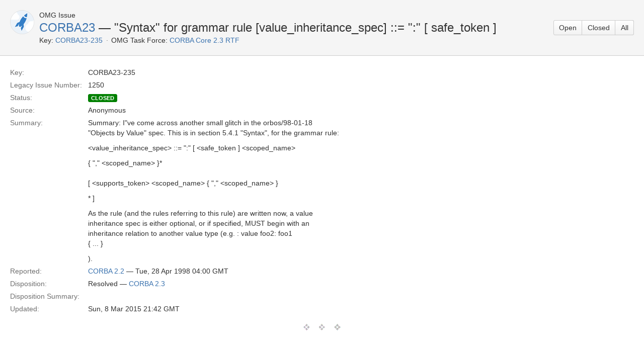

--- FILE ---
content_type: application/javascript;charset=UTF-8
request_url: https://issues.omg.org/s/d41d8cd98f00b204e9800998ecf8427e/en_US62o6rc-1988229788/6157/60/5.1.6/_/download/batch/com.atlassian.auiplugin:aui-date-picker/com.atlassian.auiplugin:aui-date-picker.js
body_size: 20385
content:
/* module-key = 'com.atlassian.auiplugin:aui-date-picker', location = 'js/external/jquery/jquery-ui-datepicker.js' */
(function($,undefined){$.extend($.ui,{datepicker:{version:"1.8.11"}});var PROP_NAME="datepicker";var dpuuid=new Date().getTime();function Datepicker(){this.debug=false;this._curInst=null;this._keyEvent=false;this._disabledInputs=[];this._datepickerShowing=false;this._inDialog=false;this._mainDivId="ui-datepicker-div";this._inlineClass="ui-datepicker-inline";this._appendClass="ui-datepicker-append";this._triggerClass="ui-datepicker-trigger";this._dialogClass="ui-datepicker-dialog";this._disableClass="ui-datepicker-disabled";this._unselectableClass="ui-datepicker-unselectable";this._currentClass="ui-datepicker-current-day";this._dayOverClass="ui-datepicker-days-cell-over";this.regional=[];this.regional[""]={closeText:"Done",prevText:"Prev",nextText:"Next",currentText:"Today",monthNames:["January","February","March","April","May","June","July","August","September","October","November","December"],monthNamesShort:["Jan","Feb","Mar","Apr","May","Jun","Jul","Aug","Sep","Oct","Nov","Dec"],dayNames:["Sunday","Monday","Tuesday","Wednesday","Thursday","Friday","Saturday"],dayNamesShort:["Sun","Mon","Tue","Wed","Thu","Fri","Sat"],dayNamesMin:["Su","Mo","Tu","We","Th","Fr","Sa"],weekHeader:"Wk",dateFormat:"mm/dd/yy",firstDay:0,isRTL:false,showMonthAfterYear:false,yearSuffix:""};this._defaults={showOn:"focus",showAnim:"fadeIn",showOptions:{},defaultDate:null,appendText:"",buttonText:"...",buttonImage:"",buttonImageOnly:false,hideIfNoPrevNext:false,navigationAsDateFormat:false,gotoCurrent:false,changeMonth:false,changeYear:false,yearRange:"c-10:c+10",showOtherMonths:false,selectOtherMonths:false,showWeek:false,calculateWeek:this.iso8601Week,shortYearCutoff:"+10",minDate:null,maxDate:null,duration:"fast",beforeShowDay:null,beforeShow:null,onSelect:null,onChangeMonthYear:null,onClose:null,numberOfMonths:1,showCurrentAtPos:0,stepMonths:1,stepBigMonths:12,altField:"",altFormat:"",constrainInput:true,showButtonPanel:false,autoSize:false};$.extend(this._defaults,this.regional[""]);this.dpDiv=$('<div id="'+this._mainDivId+'" class="ui-datepicker ui-widget ui-widget-content ui-helper-clearfix ui-corner-all"></div>')}$.extend(Datepicker.prototype,{markerClassName:"hasDatepicker",log:function(){if(this.debug){console.log.apply("",arguments)}},_widgetDatepicker:function(){return this.dpDiv},setDefaults:function(settings){extendRemove(this._defaults,settings||{});return this},_attachDatepicker:function(target,settings){var inlineSettings=null;for(var attrName in this._defaults){var attrValue=target.getAttribute("date:"+attrName);if(attrValue){inlineSettings=inlineSettings||{};try{inlineSettings[attrName]=eval(attrValue)}catch(err){inlineSettings[attrName]=attrValue}}}var nodeName=target.nodeName.toLowerCase();var inline=(nodeName=="div"||nodeName=="span");if(!target.id){this.uuid+=1;target.id="dp"+this.uuid}var inst=this._newInst($(target),inline);inst.settings=$.extend({},settings||{},inlineSettings||{});if(nodeName=="input"){this._connectDatepicker(target,inst)}else{if(inline){this._inlineDatepicker(target,inst)}}},_newInst:function(target,inline){var id=target[0].id.replace(/([^A-Za-z0-9_-])/g,"\\\\$1");return{id:id,input:target,selectedDay:0,selectedMonth:0,selectedYear:0,drawMonth:0,drawYear:0,inline:inline,dpDiv:(!inline?this.dpDiv:$('<div class="'+this._inlineClass+' ui-datepicker ui-widget ui-widget-content ui-helper-clearfix ui-corner-all"></div>'))}},_connectDatepicker:function(target,inst){var input=$(target);inst.append=$([]);inst.trigger=$([]);if(input.hasClass(this.markerClassName)){return }this._attachments(input,inst);input.addClass(this.markerClassName).keydown(this._doKeyDown).keypress(this._doKeyPress).keyup(this._doKeyUp).bind("setData.datepicker",function(event,key,value){inst.settings[key]=value}).bind("getData.datepicker",function(event,key){return this._get(inst,key)});this._autoSize(inst);$.data(target,PROP_NAME,inst)},_attachments:function(input,inst){var appendText=this._get(inst,"appendText");var isRTL=this._get(inst,"isRTL");if(inst.append){inst.append.remove()}if(appendText){inst.append=$('<span class="'+this._appendClass+'">'+appendText+"</span>");input[isRTL?"before":"after"](inst.append)}input.unbind("focus",this._showDatepicker);if(inst.trigger){inst.trigger.remove()}var showOn=this._get(inst,"showOn");if(showOn=="focus"||showOn=="both"){input.focus(this._showDatepicker)}if(showOn=="button"||showOn=="both"){var buttonText=this._get(inst,"buttonText");var buttonImage=this._get(inst,"buttonImage");inst.trigger=$(this._get(inst,"buttonImageOnly")?$("<img/>").addClass(this._triggerClass).attr({src:buttonImage,alt:buttonText,title:buttonText}):$('<button type="button"></button>').addClass(this._triggerClass).html(buttonImage==""?buttonText:$("<img/>").attr({src:buttonImage,alt:buttonText,title:buttonText})));input[isRTL?"before":"after"](inst.trigger);inst.trigger.click(function(){if($.datepicker._datepickerShowing&&$.datepicker._lastInput==input[0]){$.datepicker._hideDatepicker()}else{$.datepicker._showDatepicker(input[0])}return false})}},_autoSize:function(inst){if(this._get(inst,"autoSize")&&!inst.inline){var date=new Date(2009,12-1,20);var dateFormat=this._get(inst,"dateFormat");if(dateFormat.match(/[DM]/)){var findMax=function(names){var max=0;var maxI=0;for(var i=0;i<names.length;i++){if(names[i].length>max){max=names[i].length;maxI=i}}return maxI};date.setMonth(findMax(this._get(inst,(dateFormat.match(/MM/)?"monthNames":"monthNamesShort"))));date.setDate(findMax(this._get(inst,(dateFormat.match(/DD/)?"dayNames":"dayNamesShort")))+20-date.getDay())}inst.input.attr("size",this._formatDate(inst,date).length)}},_inlineDatepicker:function(target,inst){var divSpan=$(target);if(divSpan.hasClass(this.markerClassName)){return }divSpan.addClass(this.markerClassName).append(inst.dpDiv).bind("setData.datepicker",function(event,key,value){inst.settings[key]=value}).bind("getData.datepicker",function(event,key){return this._get(inst,key)});$.data(target,PROP_NAME,inst);this._setDate(inst,this._getDefaultDate(inst),true);this._updateDatepicker(inst);this._updateAlternate(inst);inst.dpDiv.show()},_dialogDatepicker:function(input,date,onSelect,settings,pos){var inst=this._dialogInst;if(!inst){this.uuid+=1;var id="dp"+this.uuid;this._dialogInput=$('<input type="text" id="'+id+'" style="position: absolute; top: -100px; width: 0px; z-index: -10;"/>');this._dialogInput.keydown(this._doKeyDown);$("body").append(this._dialogInput);inst=this._dialogInst=this._newInst(this._dialogInput,false);inst.settings={};$.data(this._dialogInput[0],PROP_NAME,inst)}extendRemove(inst.settings,settings||{});date=(date&&date.constructor==Date?this._formatDate(inst,date):date);this._dialogInput.val(date);this._pos=(pos?(pos.length?pos:[pos.pageX,pos.pageY]):null);if(!this._pos){var browserWidth=document.documentElement.clientWidth;var browserHeight=document.documentElement.clientHeight;var scrollX=document.documentElement.scrollLeft||document.body.scrollLeft;var scrollY=document.documentElement.scrollTop||document.body.scrollTop;this._pos=[(browserWidth/2)-100+scrollX,(browserHeight/2)-150+scrollY]}this._dialogInput.css("left",(this._pos[0]+20)+"px").css("top",this._pos[1]+"px");inst.settings.onSelect=onSelect;this._inDialog=true;this.dpDiv.addClass(this._dialogClass);this._showDatepicker(this._dialogInput[0]);if($.blockUI){$.blockUI(this.dpDiv)}$.data(this._dialogInput[0],PROP_NAME,inst);return this},_destroyDatepicker:function(target){var $target=$(target);var inst=$.data(target,PROP_NAME);if(!$target.hasClass(this.markerClassName)){return }var nodeName=target.nodeName.toLowerCase();$.removeData(target,PROP_NAME);if(nodeName=="input"){inst.append.remove();inst.trigger.remove();$target.removeClass(this.markerClassName).unbind("focus",this._showDatepicker).unbind("keydown",this._doKeyDown).unbind("keypress",this._doKeyPress).unbind("keyup",this._doKeyUp)}else{if(nodeName=="div"||nodeName=="span"){$target.removeClass(this.markerClassName).empty()}}},_enableDatepicker:function(target){var $target=$(target);var inst=$.data(target,PROP_NAME);if(!$target.hasClass(this.markerClassName)){return }var nodeName=target.nodeName.toLowerCase();if(nodeName=="input"){target.disabled=false;inst.trigger.filter("button").each(function(){this.disabled=false}).end().filter("img").css({opacity:"1.0",cursor:""})}else{if(nodeName=="div"||nodeName=="span"){var inline=$target.children("."+this._inlineClass);inline.children().removeClass("ui-state-disabled")}}this._disabledInputs=$.map(this._disabledInputs,function(value){return(value==target?null:value)})},_disableDatepicker:function(target){var $target=$(target);var inst=$.data(target,PROP_NAME);if(!$target.hasClass(this.markerClassName)){return }var nodeName=target.nodeName.toLowerCase();if(nodeName=="input"){target.disabled=true;inst.trigger.filter("button").each(function(){this.disabled=true}).end().filter("img").css({opacity:"0.5",cursor:"default"})}else{if(nodeName=="div"||nodeName=="span"){var inline=$target.children("."+this._inlineClass);inline.children().addClass("ui-state-disabled")}}this._disabledInputs=$.map(this._disabledInputs,function(value){return(value==target?null:value)});this._disabledInputs[this._disabledInputs.length]=target},_isDisabledDatepicker:function(target){if(!target){return false}for(var i=0;i<this._disabledInputs.length;i++){if(this._disabledInputs[i]==target){return true}}return false},_getInst:function(target){try{return $.data(target,PROP_NAME)}catch(err){throw"Missing instance data for this datepicker"}},_optionDatepicker:function(target,name,value){var inst=this._getInst(target);if(arguments.length==2&&typeof name=="string"){return(name=="defaults"?$.extend({},$.datepicker._defaults):(inst?(name=="all"?$.extend({},inst.settings):this._get(inst,name)):null))}var settings=name||{};if(typeof name=="string"){settings={};settings[name]=value}if(inst){if(this._curInst==inst){this._hideDatepicker()}var date=this._getDateDatepicker(target,true);var minDate=this._getMinMaxDate(inst,"min");var maxDate=this._getMinMaxDate(inst,"max");extendRemove(inst.settings,settings);if(minDate!==null&&settings.dateFormat!==undefined&&settings.minDate===undefined){inst.settings.minDate=this._formatDate(inst,minDate)}if(maxDate!==null&&settings.dateFormat!==undefined&&settings.maxDate===undefined){inst.settings.maxDate=this._formatDate(inst,maxDate)}this._attachments($(target),inst);this._autoSize(inst);this._setDateDatepicker(target,date);this._updateDatepicker(inst)}},_changeDatepicker:function(target,name,value){this._optionDatepicker(target,name,value)},_refreshDatepicker:function(target){var inst=this._getInst(target);if(inst){this._updateDatepicker(inst)}},_setDateDatepicker:function(target,date){var inst=this._getInst(target);if(inst){this._setDate(inst,date);this._updateDatepicker(inst);this._updateAlternate(inst)}},_getDateDatepicker:function(target,noDefault){var inst=this._getInst(target);if(inst&&!inst.inline){this._setDateFromField(inst,noDefault)}return(inst?this._getDate(inst):null)},_doKeyDown:function(event){var inst=$.datepicker._getInst(event.target);var handled=true;var isRTL=inst.dpDiv.is(".ui-datepicker-rtl");inst._keyEvent=true;if($.datepicker._datepickerShowing){switch(event.keyCode){case 9:$.datepicker._hideDatepicker();handled=false;break;case 13:var sel=$("td."+$.datepicker._dayOverClass+":not(."+$.datepicker._currentClass+")",inst.dpDiv);if(sel[0]){$.datepicker._selectDay(event.target,inst.selectedMonth,inst.selectedYear,sel[0])}else{$.datepicker._hideDatepicker()}return false;break;case 27:$.datepicker._hideDatepicker();break;case 33:$.datepicker._adjustDate(event.target,(event.ctrlKey?-$.datepicker._get(inst,"stepBigMonths"):-$.datepicker._get(inst,"stepMonths")),"M");break;case 34:$.datepicker._adjustDate(event.target,(event.ctrlKey?+$.datepicker._get(inst,"stepBigMonths"):+$.datepicker._get(inst,"stepMonths")),"M");break;case 35:if(event.ctrlKey||event.metaKey){$.datepicker._clearDate(event.target)}handled=event.ctrlKey||event.metaKey;break;case 36:if(event.ctrlKey||event.metaKey){$.datepicker._gotoToday(event.target)}handled=event.ctrlKey||event.metaKey;break;case 37:if(event.ctrlKey||event.metaKey){$.datepicker._adjustDate(event.target,(isRTL?+1:-1),"D")}handled=event.ctrlKey||event.metaKey;if(event.originalEvent.altKey){$.datepicker._adjustDate(event.target,(event.ctrlKey?-$.datepicker._get(inst,"stepBigMonths"):-$.datepicker._get(inst,"stepMonths")),"M")}break;case 38:if(event.ctrlKey||event.metaKey){$.datepicker._adjustDate(event.target,-7,"D")}handled=event.ctrlKey||event.metaKey;break;case 39:if(event.ctrlKey||event.metaKey){$.datepicker._adjustDate(event.target,(isRTL?-1:+1),"D")}handled=event.ctrlKey||event.metaKey;if(event.originalEvent.altKey){$.datepicker._adjustDate(event.target,(event.ctrlKey?+$.datepicker._get(inst,"stepBigMonths"):+$.datepicker._get(inst,"stepMonths")),"M")}break;case 40:if(event.ctrlKey||event.metaKey){$.datepicker._adjustDate(event.target,+7,"D")}handled=event.ctrlKey||event.metaKey;break;default:handled=false}}else{if(event.keyCode==36&&event.ctrlKey){$.datepicker._showDatepicker(this)}else{handled=false}}if(handled){event.preventDefault();event.stopPropagation()}},_doKeyPress:function(event){var inst=$.datepicker._getInst(event.target);if($.datepicker._get(inst,"constrainInput")){var chars=$.datepicker._possibleChars($.datepicker._get(inst,"dateFormat"));var chr=String.fromCharCode(event.charCode==undefined?event.keyCode:event.charCode);return event.ctrlKey||event.metaKey||(chr<" "||!chars||chars.indexOf(chr)>-1)}},_doKeyUp:function(event){var inst=$.datepicker._getInst(event.target);if(inst.input.val()!=inst.lastVal){try{var date=$.datepicker.parseDate($.datepicker._get(inst,"dateFormat"),(inst.input?inst.input.val():null),$.datepicker._getFormatConfig(inst));if(date){$.datepicker._setDateFromField(inst);$.datepicker._updateAlternate(inst);$.datepicker._updateDatepicker(inst)}}catch(event){$.datepicker.log(event)}}return true},_showDatepicker:function(input){input=input.target||input;if(input.nodeName.toLowerCase()!="input"){input=$("input",input.parentNode)[0]}if($.datepicker._isDisabledDatepicker(input)||$.datepicker._lastInput==input){return }var inst=$.datepicker._getInst(input);if($.datepicker._curInst&&$.datepicker._curInst!=inst){$.datepicker._curInst.dpDiv.stop(true,true)}var beforeShow=$.datepicker._get(inst,"beforeShow");extendRemove(inst.settings,(beforeShow?beforeShow.apply(input,[input,inst]):{}));inst.lastVal=null;$.datepicker._lastInput=input;$.datepicker._setDateFromField(inst);if($.datepicker._inDialog){input.value=""}if(!$.datepicker._pos){$.datepicker._pos=$.datepicker._findPos(input);$.datepicker._pos[1]+=input.offsetHeight}var isFixed=false;$(input).parents().each(function(){isFixed|=$(this).css("position")=="fixed";return !isFixed});if(isFixed&&$.browser.opera){$.datepicker._pos[0]-=document.documentElement.scrollLeft;$.datepicker._pos[1]-=document.documentElement.scrollTop}var offset={left:$.datepicker._pos[0],top:$.datepicker._pos[1]};$.datepicker._pos=null;inst.dpDiv.empty();inst.dpDiv.css({position:"absolute",display:"block",top:"-1000px"});$.datepicker._updateDatepicker(inst);offset=$.datepicker._checkOffset(inst,offset,isFixed);inst.dpDiv.css({position:($.datepicker._inDialog&&$.blockUI?"static":(isFixed?"fixed":"absolute")),display:"none",left:offset.left+"px",top:offset.top+"px"});if(!inst.inline){var showAnim=$.datepicker._get(inst,"showAnim");var duration=$.datepicker._get(inst,"duration");var postProcess=function(){$.datepicker._datepickerShowing=true;var cover=inst.dpDiv.find("iframe.ui-datepicker-cover");if(!!cover.length){var borders=$.datepicker._getBorders(inst.dpDiv);cover.css({left:-borders[0],top:-borders[1],width:inst.dpDiv.outerWidth(),height:inst.dpDiv.outerHeight()})}};inst.dpDiv.zIndex($(input).zIndex()+1);if($.effects&&$.effects[showAnim]){inst.dpDiv.show(showAnim,$.datepicker._get(inst,"showOptions"),duration,postProcess)}else{inst.dpDiv[showAnim||"show"]((showAnim?duration:null),postProcess)}if(!showAnim||!duration){postProcess()}if(inst.input.is(":visible")&&!inst.input.is(":disabled")){inst.input.focus()}$.datepicker._curInst=inst}},_updateDatepicker:function(inst){var self=this;var borders=$.datepicker._getBorders(inst.dpDiv);inst.dpDiv.empty().append(this._generateHTML(inst));var cover=inst.dpDiv.find("iframe.ui-datepicker-cover");if(!!cover.length){cover.css({left:-borders[0],top:-borders[1],width:inst.dpDiv.outerWidth(),height:inst.dpDiv.outerHeight()})}inst.dpDiv.find("button, .ui-datepicker-prev, .ui-datepicker-next, .ui-datepicker-calendar td a").bind("mouseout",function(){$(this).removeClass("ui-state-hover");if(this.className.indexOf("ui-datepicker-prev")!=-1){$(this).removeClass("ui-datepicker-prev-hover")}if(this.className.indexOf("ui-datepicker-next")!=-1){$(this).removeClass("ui-datepicker-next-hover")}}).bind("mouseover",function(){if(!self._isDisabledDatepicker(inst.inline?inst.dpDiv.parent()[0]:inst.input[0])){$(this).parents(".ui-datepicker-calendar").find("a").removeClass("ui-state-hover");$(this).addClass("ui-state-hover");if(this.className.indexOf("ui-datepicker-prev")!=-1){$(this).addClass("ui-datepicker-prev-hover")}if(this.className.indexOf("ui-datepicker-next")!=-1){$(this).addClass("ui-datepicker-next-hover")}}}).end().find("."+this._dayOverClass+" a").trigger("mouseover").end();var numMonths=this._getNumberOfMonths(inst);var cols=numMonths[1];var width=17;if(cols>1){inst.dpDiv.addClass("ui-datepicker-multi-"+cols).css("width",(width*cols)+"em")}else{inst.dpDiv.removeClass("ui-datepicker-multi-2 ui-datepicker-multi-3 ui-datepicker-multi-4").width("")}inst.dpDiv[(numMonths[0]!=1||numMonths[1]!=1?"add":"remove")+"Class"]("ui-datepicker-multi");inst.dpDiv[(this._get(inst,"isRTL")?"add":"remove")+"Class"]("ui-datepicker-rtl");if(inst==$.datepicker._curInst&&$.datepicker._datepickerShowing&&inst.input&&inst.input.is(":visible")&&!inst.input.is(":disabled")&&inst.input[0]!=document.activeElement){inst.input.focus()}if(inst.yearshtml){var origyearshtml=inst.yearshtml;setTimeout(function(){if(origyearshtml===inst.yearshtml){inst.dpDiv.find("select.ui-datepicker-year:first").replaceWith(inst.yearshtml)}origyearshtml=inst.yearshtml=null},0)}},_getBorders:function(elem){var convert=function(value){return{thin:1,medium:2,thick:3}[value]||value};return[parseFloat(convert(elem.css("border-left-width"))),parseFloat(convert(elem.css("border-top-width")))]},_checkOffset:function(inst,offset,isFixed){var dpWidth=inst.dpDiv.outerWidth();var dpHeight=inst.dpDiv.outerHeight();var inputWidth=inst.input?inst.input.outerWidth():0;var inputHeight=inst.input?inst.input.outerHeight():0;var viewWidth=document.documentElement.clientWidth+$(document).scrollLeft();var viewHeight=document.documentElement.clientHeight+$(document).scrollTop();offset.left-=(this._get(inst,"isRTL")?(dpWidth-inputWidth):0);offset.left-=(isFixed&&offset.left==inst.input.offset().left)?$(document).scrollLeft():0;offset.top-=(isFixed&&offset.top==(inst.input.offset().top+inputHeight))?$(document).scrollTop():0;offset.left-=Math.min(offset.left,(offset.left+dpWidth>viewWidth&&viewWidth>dpWidth)?Math.abs(offset.left+dpWidth-viewWidth):0);offset.top-=Math.min(offset.top,(offset.top+dpHeight>viewHeight&&viewHeight>dpHeight)?Math.abs(dpHeight+inputHeight):0);return offset},_findPos:function(obj){var inst=this._getInst(obj);var isRTL=this._get(inst,"isRTL");while(obj&&(obj.type=="hidden"||obj.nodeType!=1||$.expr.filters.hidden(obj))){obj=obj[isRTL?"previousSibling":"nextSibling"]}var position=$(obj).offset();return[position.left,position.top]},_hideDatepicker:function(input){var inst=this._curInst;if(!inst||(input&&inst!=$.data(input,PROP_NAME))){return }if(this._datepickerShowing){var showAnim=this._get(inst,"showAnim");var duration=this._get(inst,"duration");var postProcess=function(){$.datepicker._tidyDialog(inst);this._curInst=null};if($.effects&&$.effects[showAnim]){inst.dpDiv.hide(showAnim,$.datepicker._get(inst,"showOptions"),duration,postProcess)}else{inst.dpDiv[(showAnim=="slideDown"?"slideUp":(showAnim=="fadeIn"?"fadeOut":"hide"))]((showAnim?duration:null),postProcess)}if(!showAnim){postProcess()}var onClose=this._get(inst,"onClose");if(onClose){onClose.apply((inst.input?inst.input[0]:null),[(inst.input?inst.input.val():""),inst])}this._datepickerShowing=false;this._lastInput=null;if(this._inDialog){this._dialogInput.css({position:"absolute",left:"0",top:"-100px"});if($.blockUI){$.unblockUI();$("body").append(this.dpDiv)}}this._inDialog=false}},_tidyDialog:function(inst){inst.dpDiv.removeClass(this._dialogClass).unbind(".ui-datepicker-calendar")},_checkExternalClick:function(event){if(!$.datepicker._curInst){return }var $target=$(event.target);if($target[0].id!=$.datepicker._mainDivId&&$target.parents("#"+$.datepicker._mainDivId).length==0&&!$target.hasClass($.datepicker.markerClassName)&&!$target.hasClass($.datepicker._triggerClass)&&$.datepicker._datepickerShowing&&!($.datepicker._inDialog&&$.blockUI)){$.datepicker._hideDatepicker()}},_adjustDate:function(id,offset,period){var target=$(id);var inst=this._getInst(target[0]);if(this._isDisabledDatepicker(target[0])){return }this._adjustInstDate(inst,offset+(period=="M"?this._get(inst,"showCurrentAtPos"):0),period);this._updateDatepicker(inst)},_gotoToday:function(id){var target=$(id);var inst=this._getInst(target[0]);if(this._get(inst,"gotoCurrent")&&inst.currentDay){inst.selectedDay=inst.currentDay;inst.drawMonth=inst.selectedMonth=inst.currentMonth;inst.drawYear=inst.selectedYear=inst.currentYear}else{var date=new Date();inst.selectedDay=date.getDate();inst.drawMonth=inst.selectedMonth=date.getMonth();inst.drawYear=inst.selectedYear=date.getFullYear()}this._notifyChange(inst);this._adjustDate(target)},_selectMonthYear:function(id,select,period){var target=$(id);var inst=this._getInst(target[0]);inst._selectingMonthYear=false;inst["selected"+(period=="M"?"Month":"Year")]=inst["draw"+(period=="M"?"Month":"Year")]=parseInt(select.options[select.selectedIndex].value,10);this._notifyChange(inst);this._adjustDate(target)},_clickMonthYear:function(id){var target=$(id);var inst=this._getInst(target[0]);if(inst.input&&inst._selectingMonthYear){setTimeout(function(){inst.input.focus()},0)}inst._selectingMonthYear=!inst._selectingMonthYear},_selectDay:function(id,month,year,td){var target=$(id);if($(td).hasClass(this._unselectableClass)||this._isDisabledDatepicker(target[0])){return }var inst=this._getInst(target[0]);inst.selectedDay=inst.currentDay=$("a",td).html();inst.selectedMonth=inst.currentMonth=month;inst.selectedYear=inst.currentYear=year;this._selectDate(id,this._formatDate(inst,inst.currentDay,inst.currentMonth,inst.currentYear))},_clearDate:function(id){var target=$(id);var inst=this._getInst(target[0]);this._selectDate(target,"")},_selectDate:function(id,dateStr){var target=$(id);var inst=this._getInst(target[0]);dateStr=(dateStr!=null?dateStr:this._formatDate(inst));if(inst.input){inst.input.val(dateStr)}this._updateAlternate(inst);var onSelect=this._get(inst,"onSelect");if(onSelect){onSelect.apply((inst.input?inst.input[0]:null),[dateStr,inst])}else{if(inst.input){inst.input.trigger("change")}}if(inst.inline){this._updateDatepicker(inst)}else{this._hideDatepicker();this._lastInput=inst.input[0];if(typeof (inst.input[0])!="object"){inst.input.focus()}this._lastInput=null}},_updateAlternate:function(inst){var altField=this._get(inst,"altField");if(altField){var altFormat=this._get(inst,"altFormat")||this._get(inst,"dateFormat");var date=this._getDate(inst);var dateStr=this.formatDate(altFormat,date,this._getFormatConfig(inst));$(altField).each(function(){$(this).val(dateStr)})}},noWeekends:function(date){var day=date.getDay();return[(day>0&&day<6),""]},iso8601Week:function(date){var checkDate=new Date(date.getTime());checkDate.setDate(checkDate.getDate()+4-(checkDate.getDay()||7));var time=checkDate.getTime();checkDate.setMonth(0);checkDate.setDate(1);return Math.floor(Math.round((time-checkDate)/86400000)/7)+1},parseDate:function(format,value,settings){if(format==null||value==null){throw"Invalid arguments"}value=(typeof value=="object"?value.toString():value+"");if(value==""){return null}var shortYearCutoff=(settings?settings.shortYearCutoff:null)||this._defaults.shortYearCutoff;shortYearCutoff=(typeof shortYearCutoff!="string"?shortYearCutoff:new Date().getFullYear()%100+parseInt(shortYearCutoff,10));var dayNamesShort=(settings?settings.dayNamesShort:null)||this._defaults.dayNamesShort;var dayNames=(settings?settings.dayNames:null)||this._defaults.dayNames;var monthNamesShort=(settings?settings.monthNamesShort:null)||this._defaults.monthNamesShort;var monthNames=(settings?settings.monthNames:null)||this._defaults.monthNames;var year=-1;var month=-1;var day=-1;var doy=-1;var literal=false;var lookAhead=function(match){var matches=(iFormat+1<format.length&&format.charAt(iFormat+1)==match);if(matches){iFormat++}return matches};var getNumber=function(match){var isDoubled=lookAhead(match);var size=(match=="@"?14:(match=="!"?20:(match=="y"&&isDoubled?4:(match=="o"?3:2))));var digits=new RegExp("^\\d{1,"+size+"}");var num=value.substring(iValue).match(digits);if(!num){throw"Missing number at position "+iValue}iValue+=num[0].length;return parseInt(num[0],10)};var getName=function(match,shortNames,longNames){var names=(lookAhead(match)?longNames:shortNames);for(var i=0;i<names.length;i++){if(value.substr(iValue,names[i].length).toLowerCase()==names[i].toLowerCase()){iValue+=names[i].length;return i+1}}throw"Unknown name at position "+iValue};var checkLiteral=function(){if(value.charAt(iValue)!=format.charAt(iFormat)){throw"Unexpected literal at position "+iValue}iValue++};var iValue=0;for(var iFormat=0;iFormat<format.length;iFormat++){if(literal){if(format.charAt(iFormat)=="'"&&!lookAhead("'")){literal=false}else{checkLiteral()}}else{switch(format.charAt(iFormat)){case"d":day=getNumber("d");break;case"D":getName("D",dayNamesShort,dayNames);break;case"o":doy=getNumber("o");break;case"m":month=getNumber("m");break;case"M":month=getName("M",monthNamesShort,monthNames);break;case"y":year=getNumber("y");break;case"@":var date=new Date(getNumber("@"));year=date.getFullYear();month=date.getMonth()+1;day=date.getDate();break;case"!":var date=new Date((getNumber("!")-this._ticksTo1970)/10000);year=date.getFullYear();month=date.getMonth()+1;day=date.getDate();break;case"'":if(lookAhead("'")){checkLiteral()}else{literal=true}break;default:checkLiteral()}}}if(year==-1){year=new Date().getFullYear()}else{if(year<100){year+=new Date().getFullYear()-new Date().getFullYear()%100+(year<=shortYearCutoff?0:-100)}}if(doy>-1){month=1;day=doy;do{var dim=this._getDaysInMonth(year,month-1);if(day<=dim){break}month++;day-=dim}while(true)}var date=this._daylightSavingAdjust(new Date(year,month-1,day));if(date.getFullYear()!=year||date.getMonth()+1!=month||date.getDate()!=day){throw"Invalid date"}return date},ATOM:"yy-mm-dd",COOKIE:"D, dd M yy",ISO_8601:"yy-mm-dd",RFC_822:"D, d M y",RFC_850:"DD, dd-M-y",RFC_1036:"D, d M y",RFC_1123:"D, d M yy",RFC_2822:"D, d M yy",RSS:"D, d M y",TICKS:"!",TIMESTAMP:"@",W3C:"yy-mm-dd",_ticksTo1970:(((1970-1)*365+Math.floor(1970/4)-Math.floor(1970/100)+Math.floor(1970/400))*24*60*60*10000000),formatDate:function(format,date,settings){if(!date){return""}var dayNamesShort=(settings?settings.dayNamesShort:null)||this._defaults.dayNamesShort;var dayNames=(settings?settings.dayNames:null)||this._defaults.dayNames;var monthNamesShort=(settings?settings.monthNamesShort:null)||this._defaults.monthNamesShort;var monthNames=(settings?settings.monthNames:null)||this._defaults.monthNames;var lookAhead=function(match){var matches=(iFormat+1<format.length&&format.charAt(iFormat+1)==match);if(matches){iFormat++}return matches};var formatNumber=function(match,value,len){var num=""+value;if(lookAhead(match)){while(num.length<len){num="0"+num}}return num};var formatName=function(match,value,shortNames,longNames){return(lookAhead(match)?longNames[value]:shortNames[value])};var output="";var literal=false;if(date){for(var iFormat=0;iFormat<format.length;iFormat++){if(literal){if(format.charAt(iFormat)=="'"&&!lookAhead("'")){literal=false}else{output+=format.charAt(iFormat)}}else{switch(format.charAt(iFormat)){case"d":output+=formatNumber("d",date.getDate(),2);break;case"D":output+=formatName("D",date.getDay(),dayNamesShort,dayNames);break;case"o":output+=formatNumber("o",(date.getTime()-new Date(date.getFullYear(),0,0).getTime())/86400000,3);break;case"m":output+=formatNumber("m",date.getMonth()+1,2);break;case"M":output+=formatName("M",date.getMonth(),monthNamesShort,monthNames);break;case"y":output+=(lookAhead("y")?date.getFullYear():(date.getYear()%100<10?"0":"")+date.getYear()%100);break;case"@":output+=date.getTime();break;case"!":output+=date.getTime()*10000+this._ticksTo1970;break;case"'":if(lookAhead("'")){output+="'"}else{literal=true}break;default:output+=format.charAt(iFormat)}}}}return output},_possibleChars:function(format){var chars="";var literal=false;var lookAhead=function(match){var matches=(iFormat+1<format.length&&format.charAt(iFormat+1)==match);if(matches){iFormat++}return matches};for(var iFormat=0;iFormat<format.length;iFormat++){if(literal){if(format.charAt(iFormat)=="'"&&!lookAhead("'")){literal=false}else{chars+=format.charAt(iFormat)}}else{switch(format.charAt(iFormat)){case"d":case"m":case"y":case"@":chars+="0123456789";break;case"D":case"M":return null;case"'":if(lookAhead("'")){chars+="'"}else{literal=true}break;default:chars+=format.charAt(iFormat)}}}return chars},_get:function(inst,name){return inst.settings[name]!==undefined?inst.settings[name]:this._defaults[name]},_setDateFromField:function(inst,noDefault){if(inst.input.val()==inst.lastVal){return }var dateFormat=this._get(inst,"dateFormat");var dates=inst.lastVal=inst.input?inst.input.val():null;var date,defaultDate;date=defaultDate=this._getDefaultDate(inst);var settings=this._getFormatConfig(inst);try{date=this.parseDate(dateFormat,dates,settings)||defaultDate}catch(event){this.log(event);dates=(noDefault?"":dates)}inst.selectedDay=date.getDate();inst.drawMonth=inst.selectedMonth=date.getMonth();inst.drawYear=inst.selectedYear=date.getFullYear();inst.currentDay=(dates?date.getDate():0);inst.currentMonth=(dates?date.getMonth():0);inst.currentYear=(dates?date.getFullYear():0);this._adjustInstDate(inst)},_getDefaultDate:function(inst){return this._restrictMinMax(inst,this._determineDate(inst,this._get(inst,"defaultDate"),new Date()))},_determineDate:function(inst,date,defaultDate){var offsetNumeric=function(offset){var date=new Date();date.setDate(date.getDate()+offset);return date};var offsetString=function(offset){try{return $.datepicker.parseDate($.datepicker._get(inst,"dateFormat"),offset,$.datepicker._getFormatConfig(inst))}catch(e){}var date=(offset.toLowerCase().match(/^c/)?$.datepicker._getDate(inst):null)||new Date();var year=date.getFullYear();var month=date.getMonth();var day=date.getDate();var pattern=/([+-]?[0-9]+)\s*(d|D|w|W|m|M|y|Y)?/g;var matches=pattern.exec(offset);while(matches){switch(matches[2]||"d"){case"d":case"D":day+=parseInt(matches[1],10);break;case"w":case"W":day+=parseInt(matches[1],10)*7;break;case"m":case"M":month+=parseInt(matches[1],10);day=Math.min(day,$.datepicker._getDaysInMonth(year,month));break;case"y":case"Y":year+=parseInt(matches[1],10);day=Math.min(day,$.datepicker._getDaysInMonth(year,month));break}matches=pattern.exec(offset)}return new Date(year,month,day)};var newDate=(date==null||date===""?defaultDate:(typeof date=="string"?offsetString(date):(typeof date=="number"?(isNaN(date)?defaultDate:offsetNumeric(date)):new Date(date.getTime()))));newDate=(newDate&&newDate.toString()=="Invalid Date"?defaultDate:newDate);if(newDate){newDate.setHours(0);newDate.setMinutes(0);newDate.setSeconds(0);newDate.setMilliseconds(0)}return this._daylightSavingAdjust(newDate)},_daylightSavingAdjust:function(date){if(!date){return null}date.setHours(date.getHours()>12?date.getHours()+2:0);return date},_setDate:function(inst,date,noChange){var clear=!date;var origMonth=inst.selectedMonth;var origYear=inst.selectedYear;var newDate=this._restrictMinMax(inst,this._determineDate(inst,date,new Date()));inst.selectedDay=inst.currentDay=newDate.getDate();inst.drawMonth=inst.selectedMonth=inst.currentMonth=newDate.getMonth();inst.drawYear=inst.selectedYear=inst.currentYear=newDate.getFullYear();if((origMonth!=inst.selectedMonth||origYear!=inst.selectedYear)&&!noChange){this._notifyChange(inst)}this._adjustInstDate(inst);if(inst.input){inst.input.val(clear?"":this._formatDate(inst))}},_getDate:function(inst){var startDate=(!inst.currentYear||(inst.input&&inst.input.val()=="")?null:this._daylightSavingAdjust(new Date(inst.currentYear,inst.currentMonth,inst.currentDay)));return startDate},_generateHTML:function(inst){var today=new Date();today=this._daylightSavingAdjust(new Date(today.getFullYear(),today.getMonth(),today.getDate()));var isRTL=this._get(inst,"isRTL");var showButtonPanel=this._get(inst,"showButtonPanel");var hideIfNoPrevNext=this._get(inst,"hideIfNoPrevNext");var navigationAsDateFormat=this._get(inst,"navigationAsDateFormat");var numMonths=this._getNumberOfMonths(inst);var showCurrentAtPos=this._get(inst,"showCurrentAtPos");var stepMonths=this._get(inst,"stepMonths");var isMultiMonth=(numMonths[0]!=1||numMonths[1]!=1);var currentDate=this._daylightSavingAdjust((!inst.currentDay?new Date(9999,9,9):new Date(inst.currentYear,inst.currentMonth,inst.currentDay)));var minDate=this._getMinMaxDate(inst,"min");var maxDate=this._getMinMaxDate(inst,"max");var drawMonth=inst.drawMonth-showCurrentAtPos;var drawYear=inst.drawYear;if(drawMonth<0){drawMonth+=12;drawYear--}if(maxDate){var maxDraw=this._daylightSavingAdjust(new Date(maxDate.getFullYear(),maxDate.getMonth()-(numMonths[0]*numMonths[1])+1,maxDate.getDate()));maxDraw=(minDate&&maxDraw<minDate?minDate:maxDraw);while(this._daylightSavingAdjust(new Date(drawYear,drawMonth,1))>maxDraw){drawMonth--;if(drawMonth<0){drawMonth=11;drawYear--}}}inst.drawMonth=drawMonth;inst.drawYear=drawYear;var prevText=this._get(inst,"prevText");prevText=(!navigationAsDateFormat?prevText:this.formatDate(prevText,this._daylightSavingAdjust(new Date(drawYear,drawMonth-stepMonths,1)),this._getFormatConfig(inst)));var prev=(this._canAdjustMonth(inst,-1,drawYear,drawMonth)?'<a class="ui-datepicker-prev ui-corner-all" onclick="DP_jQuery_'+dpuuid+".datepicker._adjustDate('#"+inst.id+"', -"+stepMonths+", 'M');\" title=\""+prevText+'"><span class="ui-icon ui-icon-circle-triangle-'+(isRTL?"e":"w")+'">'+prevText+"</span></a>":(hideIfNoPrevNext?"":'<a class="ui-datepicker-prev ui-corner-all ui-state-disabled" title="'+prevText+'"><span class="ui-icon ui-icon-circle-triangle-'+(isRTL?"e":"w")+'">'+prevText+"</span></a>"));var nextText=this._get(inst,"nextText");nextText=(!navigationAsDateFormat?nextText:this.formatDate(nextText,this._daylightSavingAdjust(new Date(drawYear,drawMonth+stepMonths,1)),this._getFormatConfig(inst)));var next=(this._canAdjustMonth(inst,+1,drawYear,drawMonth)?'<a class="ui-datepicker-next ui-corner-all" onclick="DP_jQuery_'+dpuuid+".datepicker._adjustDate('#"+inst.id+"', +"+stepMonths+", 'M');\" title=\""+nextText+'"><span class="ui-icon ui-icon-circle-triangle-'+(isRTL?"w":"e")+'">'+nextText+"</span></a>":(hideIfNoPrevNext?"":'<a class="ui-datepicker-next ui-corner-all ui-state-disabled" title="'+nextText+'"><span class="ui-icon ui-icon-circle-triangle-'+(isRTL?"w":"e")+'">'+nextText+"</span></a>"));var currentText=this._get(inst,"currentText");var gotoDate=(this._get(inst,"gotoCurrent")&&inst.currentDay?currentDate:today);currentText=(!navigationAsDateFormat?currentText:this.formatDate(currentText,gotoDate,this._getFormatConfig(inst)));var controls=(!inst.inline?'<button type="button" class="ui-datepicker-close ui-state-default ui-priority-primary ui-corner-all" onclick="DP_jQuery_'+dpuuid+'.datepicker._hideDatepicker();">'+this._get(inst,"closeText")+"</button>":"");var buttonPanel=(showButtonPanel)?'<div class="ui-datepicker-buttonpane ui-widget-content">'+(isRTL?controls:"")+(this._isInRange(inst,gotoDate)?'<button type="button" class="ui-datepicker-current ui-state-default ui-priority-secondary ui-corner-all" onclick="DP_jQuery_'+dpuuid+".datepicker._gotoToday('#"+inst.id+"');\">"+currentText+"</button>":"")+(isRTL?"":controls)+"</div>":"";var firstDay=parseInt(this._get(inst,"firstDay"),10);firstDay=(isNaN(firstDay)?0:firstDay);var showWeek=this._get(inst,"showWeek");var dayNames=this._get(inst,"dayNames");var dayNamesShort=this._get(inst,"dayNamesShort");var dayNamesMin=this._get(inst,"dayNamesMin");var monthNames=this._get(inst,"monthNames");var monthNamesShort=this._get(inst,"monthNamesShort");var beforeShowDay=this._get(inst,"beforeShowDay");var showOtherMonths=this._get(inst,"showOtherMonths");var selectOtherMonths=this._get(inst,"selectOtherMonths");var calculateWeek=this._get(inst,"calculateWeek")||this.iso8601Week;var defaultDate=this._getDefaultDate(inst);var html="";for(var row=0;row<numMonths[0];row++){var group="";for(var col=0;col<numMonths[1];col++){var selectedDate=this._daylightSavingAdjust(new Date(drawYear,drawMonth,inst.selectedDay));var cornerClass=" ui-corner-all";var calender="";if(isMultiMonth){calender+='<div class="ui-datepicker-group';if(numMonths[1]>1){switch(col){case 0:calender+=" ui-datepicker-group-first";cornerClass=" ui-corner-"+(isRTL?"right":"left");break;case numMonths[1]-1:calender+=" ui-datepicker-group-last";cornerClass=" ui-corner-"+(isRTL?"left":"right");break;default:calender+=" ui-datepicker-group-middle";cornerClass="";break}}calender+='">'}calender+='<div class="ui-datepicker-header ui-widget-header ui-helper-clearfix'+cornerClass+'">'+(/all|left/.test(cornerClass)&&row==0?(isRTL?next:prev):"")+(/all|right/.test(cornerClass)&&row==0?(isRTL?prev:next):"")+this._generateMonthYearHeader(inst,drawMonth,drawYear,minDate,maxDate,row>0||col>0,monthNames,monthNamesShort)+'</div><table class="ui-datepicker-calendar"><thead><tr>';var thead=(showWeek?'<th class="ui-datepicker-week-col">'+this._get(inst,"weekHeader")+"</th>":"");for(var dow=0;dow<7;dow++){var day=(dow+firstDay)%7;thead+="<th"+((dow+firstDay+6)%7>=5?' class="ui-datepicker-week-end"':"")+'><span title="'+dayNames[day]+'">'+dayNamesMin[day]+"</span></th>"}calender+=thead+"</tr></thead><tbody>";var daysInMonth=this._getDaysInMonth(drawYear,drawMonth);if(drawYear==inst.selectedYear&&drawMonth==inst.selectedMonth){inst.selectedDay=Math.min(inst.selectedDay,daysInMonth)}var leadDays=(this._getFirstDayOfMonth(drawYear,drawMonth)-firstDay+7)%7;var numRows=(isMultiMonth?6:Math.ceil((leadDays+daysInMonth)/7));var printDate=this._daylightSavingAdjust(new Date(drawYear,drawMonth,1-leadDays));for(var dRow=0;dRow<numRows;dRow++){calender+="<tr>";var tbody=(!showWeek?"":'<td class="ui-datepicker-week-col">'+this._get(inst,"calculateWeek")(printDate)+"</td>");for(var dow=0;dow<7;dow++){var daySettings=(beforeShowDay?beforeShowDay.apply((inst.input?inst.input[0]:null),[printDate]):[true,""]);var otherMonth=(printDate.getMonth()!=drawMonth);var unselectable=(otherMonth&&!selectOtherMonths)||!daySettings[0]||(minDate&&printDate<minDate)||(maxDate&&printDate>maxDate);tbody+='<td class="'+((dow+firstDay+6)%7>=5?" ui-datepicker-week-end":"")+(otherMonth?" ui-datepicker-other-month":"")+((printDate.getTime()==selectedDate.getTime()&&drawMonth==inst.selectedMonth&&inst._keyEvent)||(defaultDate.getTime()==printDate.getTime()&&defaultDate.getTime()==selectedDate.getTime())?" "+this._dayOverClass:"")+(unselectable?" "+this._unselectableClass+" ui-state-disabled":"")+(otherMonth&&!showOtherMonths?"":" "+daySettings[1]+(printDate.getTime()==currentDate.getTime()?" "+this._currentClass:"")+(printDate.getTime()==today.getTime()?" ui-datepicker-today":""))+'"'+((!otherMonth||showOtherMonths)&&daySettings[2]?' title="'+daySettings[2]+'"':"")+(unselectable?"":' onclick="DP_jQuery_'+dpuuid+".datepicker._selectDay('#"+inst.id+"',"+printDate.getMonth()+","+printDate.getFullYear()+', this);return false;"')+">"+(otherMonth&&!showOtherMonths?"&#xa0;":(unselectable?'<span class="ui-state-default">'+printDate.getDate()+"</span>":'<a class="ui-state-default'+(printDate.getTime()==today.getTime()?" ui-state-highlight":"")+(printDate.getTime()==currentDate.getTime()?" ui-state-active":"")+(otherMonth?" ui-priority-secondary":"")+'" href="#">'+printDate.getDate()+"</a>"))+"</td>";printDate.setDate(printDate.getDate()+1);printDate=this._daylightSavingAdjust(printDate)}calender+=tbody+"</tr>"}drawMonth++;if(drawMonth>11){drawMonth=0;drawYear++}calender+="</tbody></table>"+(isMultiMonth?"</div>"+((numMonths[0]>0&&col==numMonths[1]-1)?'<div class="ui-datepicker-row-break"></div>':""):"");group+=calender}html+=group}html+=buttonPanel+($.browser.msie&&parseInt($.browser.version,10)<7&&!inst.inline?'<iframe src="javascript:false;" class="ui-datepicker-cover" frameborder="0"></iframe>':"");inst._keyEvent=false;return html},_generateMonthYearHeader:function(inst,drawMonth,drawYear,minDate,maxDate,secondary,monthNames,monthNamesShort){var changeMonth=this._get(inst,"changeMonth");var changeYear=this._get(inst,"changeYear");var showMonthAfterYear=this._get(inst,"showMonthAfterYear");var html='<div class="ui-datepicker-title">';var monthHtml="";if(secondary||!changeMonth){monthHtml+='<span class="ui-datepicker-month">'+monthNames[drawMonth]+"</span>"}else{var inMinYear=(minDate&&minDate.getFullYear()==drawYear);var inMaxYear=(maxDate&&maxDate.getFullYear()==drawYear);monthHtml+='<select class="ui-datepicker-month" onchange="DP_jQuery_'+dpuuid+".datepicker._selectMonthYear('#"+inst.id+"', this, 'M');\" onclick=\"DP_jQuery_"+dpuuid+".datepicker._clickMonthYear('#"+inst.id+"');\">";for(var month=0;month<12;month++){if((!inMinYear||month>=minDate.getMonth())&&(!inMaxYear||month<=maxDate.getMonth())){monthHtml+='<option value="'+month+'"'+(month==drawMonth?' selected="selected"':"")+">"+monthNamesShort[month]+"</option>"}}monthHtml+="</select>"}if(!showMonthAfterYear){html+=monthHtml+(secondary||!(changeMonth&&changeYear)?"&#xa0;":"")}inst.yearshtml="";if(secondary||!changeYear){html+='<span class="ui-datepicker-year">'+drawYear+"</span>"}else{var years=this._get(inst,"yearRange").split(":");var thisYear=new Date().getFullYear();var determineYear=function(value){var year=(value.match(/c[+-].*/)?drawYear+parseInt(value.substring(1),10):(value.match(/[+-].*/)?thisYear+parseInt(value,10):parseInt(value,10)));return(isNaN(year)?thisYear:year)};var year=determineYear(years[0]);var endYear=Math.max(year,determineYear(years[1]||""));year=(minDate?Math.max(year,minDate.getFullYear()):year);endYear=(maxDate?Math.min(endYear,maxDate.getFullYear()):endYear);inst.yearshtml+='<select class="ui-datepicker-year" onchange="DP_jQuery_'+dpuuid+".datepicker._selectMonthYear('#"+inst.id+"', this, 'Y');\" onclick=\"DP_jQuery_"+dpuuid+".datepicker._clickMonthYear('#"+inst.id+"');\">";for(;year<=endYear;year++){inst.yearshtml+='<option value="'+year+'"'+(year==drawYear?' selected="selected"':"")+">"+year+"</option>"}inst.yearshtml+="</select>";if(!$.browser.mozilla){html+=inst.yearshtml;inst.yearshtml=null}else{html+='<select class="ui-datepicker-year"><option value="'+drawYear+'" selected="selected">'+drawYear+"</option></select>"}}html+=this._get(inst,"yearSuffix");if(showMonthAfterYear){html+=(secondary||!(changeMonth&&changeYear)?"&#xa0;":"")+monthHtml}html+="</div>";return html},_adjustInstDate:function(inst,offset,period){var year=inst.drawYear+(period=="Y"?offset:0);var month=inst.drawMonth+(period=="M"?offset:0);var day=Math.min(inst.selectedDay,this._getDaysInMonth(year,month))+(period=="D"?offset:0);var date=this._restrictMinMax(inst,this._daylightSavingAdjust(new Date(year,month,day)));inst.selectedDay=date.getDate();inst.drawMonth=inst.selectedMonth=date.getMonth();inst.drawYear=inst.selectedYear=date.getFullYear();if(period=="M"||period=="Y"){this._notifyChange(inst)}},_restrictMinMax:function(inst,date){var minDate=this._getMinMaxDate(inst,"min");var maxDate=this._getMinMaxDate(inst,"max");var newDate=(minDate&&date<minDate?minDate:date);newDate=(maxDate&&newDate>maxDate?maxDate:newDate);return newDate},_notifyChange:function(inst){var onChange=this._get(inst,"onChangeMonthYear");if(onChange){onChange.apply((inst.input?inst.input[0]:null),[inst.selectedYear,inst.selectedMonth+1,inst])}},_getNumberOfMonths:function(inst){var numMonths=this._get(inst,"numberOfMonths");return(numMonths==null?[1,1]:(typeof numMonths=="number"?[1,numMonths]:numMonths))},_getMinMaxDate:function(inst,minMax){return this._determineDate(inst,this._get(inst,minMax+"Date"),null)},_getDaysInMonth:function(year,month){return 32-this._daylightSavingAdjust(new Date(year,month,32)).getDate()},_getFirstDayOfMonth:function(year,month){return new Date(year,month,1).getDay()},_canAdjustMonth:function(inst,offset,curYear,curMonth){var numMonths=this._getNumberOfMonths(inst);var date=this._daylightSavingAdjust(new Date(curYear,curMonth+(offset<0?offset:numMonths[0]*numMonths[1]),1));if(offset<0){date.setDate(this._getDaysInMonth(date.getFullYear(),date.getMonth()))}return this._isInRange(inst,date)},_isInRange:function(inst,date){var minDate=this._getMinMaxDate(inst,"min");var maxDate=this._getMinMaxDate(inst,"max");return((!minDate||date.getTime()>=minDate.getTime())&&(!maxDate||date.getTime()<=maxDate.getTime()))},_getFormatConfig:function(inst){var shortYearCutoff=this._get(inst,"shortYearCutoff");shortYearCutoff=(typeof shortYearCutoff!="string"?shortYearCutoff:new Date().getFullYear()%100+parseInt(shortYearCutoff,10));return{shortYearCutoff:shortYearCutoff,dayNamesShort:this._get(inst,"dayNamesShort"),dayNames:this._get(inst,"dayNames"),monthNamesShort:this._get(inst,"monthNamesShort"),monthNames:this._get(inst,"monthNames")}},_formatDate:function(inst,day,month,year){if(!day){inst.currentDay=inst.selectedDay;inst.currentMonth=inst.selectedMonth;inst.currentYear=inst.selectedYear}var date=(day?(typeof day=="object"?day:this._daylightSavingAdjust(new Date(year,month,day))):this._daylightSavingAdjust(new Date(inst.currentYear,inst.currentMonth,inst.currentDay)));return this.formatDate(this._get(inst,"dateFormat"),date,this._getFormatConfig(inst))}});function extendRemove(target,props){$.extend(target,props);for(var name in props){if(props[name]==null||props[name]==undefined){target[name]=props[name]}}return target}function isArray(a){return(a&&(($.browser.safari&&typeof a=="object"&&a.length)||(a.constructor&&a.constructor.toString().match(/\Array\(\)/))))}$.fn.datepicker=function(options){if(!this.length){return this}if(!$.datepicker.initialized){$(document).mousedown($.datepicker._checkExternalClick).find("body").append($.datepicker.dpDiv);$.datepicker.initialized=true}var otherArgs=Array.prototype.slice.call(arguments,1);if(typeof options=="string"&&(options=="isDisabled"||options=="getDate"||options=="widget")){return $.datepicker["_"+options+"Datepicker"].apply($.datepicker,[this[0]].concat(otherArgs))}if(options=="option"&&arguments.length==2&&typeof arguments[1]=="string"){return $.datepicker["_"+options+"Datepicker"].apply($.datepicker,[this[0]].concat(otherArgs))}return this.each(function(){typeof options=="string"?$.datepicker["_"+options+"Datepicker"].apply($.datepicker,[this].concat(otherArgs)):$.datepicker._attachDatepicker(this,options)})};$.datepicker=new Datepicker();$.datepicker.initialized=false;$.datepicker.uuid=new Date().getTime();$.datepicker.version="1.8.11";window["DP_jQuery_"+dpuuid]=$})(jQuery);
/* module-key = 'com.atlassian.auiplugin:aui-date-picker', location = 'js/atlassian/aui-date-picker.js' */
(function(A){var B=0;AJS.DatePicker=function(H,D){var G,C,E,F;G={};F=B++;E=A(H);E.attr("data-aui-dp-uuid",F);D=A.extend(undefined,AJS.DatePicker.prototype.defaultOptions,D);G.getField=function(){return E};G.getOptions=function(){return D};C=function(){var L,K,R,M,P,O,Q,S,N,I,J;G.hide=function(){Q=true;I.hide();Q=false};G.show=function(){I.show()};O=function(){J.off();L=A("<div/>");L.attr("data-aui-dp-popup-uuid",F);J.append(L);var T={dateFormat:A.datepicker.W3C,defaultDate:E.val(),maxDate:E.attr("max"),minDate:E.attr("min"),nextText:">",onSelect:function(V,U){E.val(V);G.hide();S=true;E.focus()},prevText:"<"};if(!(D.languageCode in AJS.DatePicker.prototype.localisations)){D.languageCode=""}A.extend(T,AJS.DatePicker.prototype.localisations[D.languageCode]);if(D.firstDay>-1){T.firstDay=D.firstDay}if(typeof E.attr("step")!=="undefined"){AJS.log("WARNING: The AJS date picker polyfill currently does not support the step attribute!")}L.datepicker(T);E.on("focusout",R);E.on("propertychange keyup input paste",P)};K=function(U){var T=A(U.target);U.preventDefault();if(!(T.closest(J).length||T.is(E))){if(T.closest("body").length){G.hide()}}};R=function(T){if(!(N)){A("body").on("focus blur click mousedown","*",K);N=true}};M=function(T){if(!(S)){G.show()}else{S=false}};P=function(T){L.datepicker("setDate",E.val());L.datepicker("option",{maxDate:E.attr("max"),minDate:E.attr("min")})};G.destroyPolyfill=function(){G.hide();E.attr("placeholder",null);E.off("propertychange keyup input paste",P);E.off("focus click",M);E.off("focusout",R);E.attr("type","date");if(typeof L!=="undefined"){L.datepicker("destroy")}delete G.destroyPolyfill;delete G.show;delete G.hide};Q=false;S=false;N=false;I=AJS.InlineDialog(E,undefined,function(U,T,V){if(typeof L==="undefined"){J=U;O()}V()},{hideCallback:function(){A("body").off("focus blur click mousedown","*",K);N=false},hideDelay:null,noBind:true,preHideCallback:function(){return Q},width:300});E.on("focus click",M);E.attr("placeholder","YYYY-MM-DD");if(D.overrideBrowserDefault&&AJS.DatePicker.prototype.browserSupportsDateField){E[0].type="text"}};G.reset=function(){if(typeof G.destroyPolyfill==="function"){G.destroyPolyfill()}if((!(AJS.DatePicker.prototype.browserSupportsDateField))||D.overrideBrowserDefault){C()}};G.reset();return G};AJS.DatePicker.prototype.browserSupportsDateField=(A('<input type="date" />')[0].type==="date");AJS.DatePicker.prototype.defaultOptions={overrideBrowserDefault:false,firstDay:-1,languageCode:AJS.$("html").attr("lang")||"en-AU"};AJS.DatePicker.prototype.localisations={"":{dayNames:["Sunday","Monday","Tuesday","Wednesday","Thursday","Friday","Saturday"],dayNamesMin:["Sun","Mon","Tue","Wed","Thu","Fri","Sat"],firstDay:0,isRTL:false,monthNames:["January","February","March","April","May","June","July","August","September","October","November","December"],showMonthAfterYear:false,yearSuffix:""},af:{dayNames:["Sondag","Maandag","Dinsdag","Woensdag","Donderdag","Vrydag","Saterdag"],dayNamesMin:["Son","Maa","Din","Woe","Don","Vry","Sat"],firstDay:1,isRTL:false,monthNames:["Januarie","Februarie","Maart","April","Mei","Junie","Julie","Augustus","September","Oktober","November","Desember"],showMonthAfterYear:false,yearSuffix:""},"ar-DZ":{dayNames:["Ø§Ù„Ø£ØØ¯","Ø§Ù„Ø§Ø«Ù†ÙŠÙ†","Ø§Ù„Ø«Ù„Ø§Ø«Ø§Ø¡","Ø§Ù„Ø£Ø±Ø¨Ø¹Ø§Ø¡","Ø§Ù„Ø®Ù…ÙŠØ³","Ø§Ù„Ø¬Ù…Ø¹Ø©","Ø§Ù„Ø³Ø¨Øª"],dayNamesMin:["Ø§Ù„Ø£ØØ¯","Ø§Ù„Ø§Ø«Ù†ÙŠÙ†","Ø§Ù„Ø«Ù„Ø§Ø«Ø§Ø¡","Ø§Ù„Ø£Ø±Ø¨Ø¹Ø§Ø¡","Ø§Ù„Ø®Ù…ÙŠØ³","Ø§Ù„Ø¬Ù…Ø¹Ø©","Ø§Ù„Ø³Ø¨Øª"],firstDay:6,isRTL:true,monthNames:["Ø¬Ø§Ù†ÙÙŠ","ÙÙŠÙØ±ÙŠ","Ù…Ø§Ø±Ø³","Ø£ÙØ±ÙŠÙ„","Ù…Ø§ÙŠ","Ø¬ÙˆØ§Ù†","Ø¬ÙˆÙŠÙ„ÙŠØ©","Ø£ÙˆØª","Ø³Ø¨ØªÙ…Ø¨Ø±","Ø£ÙƒØªÙˆØ¨Ø±","Ù†ÙˆÙÙ…Ø¨Ø±","Ø¯ÙŠØ³Ù…Ø¨Ø±"],showMonthAfterYear:false,yearSuffix:""},ar:{dayNames:["Ø§Ù„Ø£ØØ¯","Ø§Ù„Ø§Ø«Ù†ÙŠÙ†","Ø§Ù„Ø«Ù„Ø§Ø«Ø§Ø¡","Ø§Ù„Ø£Ø±Ø¨Ø¹Ø§Ø¡","Ø§Ù„Ø®Ù…ÙŠØ³","Ø§Ù„Ø¬Ù…Ø¹Ø©","Ø§Ù„Ø³Ø¨Øª"],dayNamesMin:["Ø§Ù„Ø£ØØ¯","Ø§Ù„Ø§Ø«Ù†ÙŠÙ†","Ø§Ù„Ø«Ù„Ø§Ø«Ø§Ø¡","Ø§Ù„Ø£Ø±Ø¨Ø¹Ø§Ø¡","Ø§Ù„Ø®Ù…ÙŠØ³","Ø§Ù„Ø¬Ù…Ø¹Ø©","Ø§Ù„Ø³Ø¨Øª"],firstDay:6,isRTL:true,monthNames:["ÙƒØ§Ù†ÙˆÙ† Ø§Ù„Ø«Ø§Ù†ÙŠ","Ø´Ø¨Ø§Ø·","Ø¢Ø°Ø§Ø±","Ù†ÙŠØ³Ø§Ù†","Ù…Ø§ÙŠÙˆ","ØØ²ÙŠØ±Ø§Ù†","ØªÙ…ÙˆØ²","Ø¢Ø¨","Ø£ÙŠÙ„ÙˆÙ„","ØªØ´Ø±ÙŠÙ† Ø§Ù„Ø£ÙˆÙ„","ØªØ´Ø±ÙŠÙ† Ø§Ù„Ø«Ø§Ù†ÙŠ","ÙƒØ§Ù†ÙˆÙ† Ø§Ù„Ø£ÙˆÙ„"],showMonthAfterYear:false,yearSuffix:""},az:{dayNames:["Bazar","Bazar ertÉ™si","Ã‡É™rÅŸÉ™nbÉ™ axÅŸamÄ±","Ã‡É™rÅŸÉ™nbÉ™","CÃ¼mÉ™ axÅŸamÄ±","CÃ¼mÉ™","ÅžÉ™nbÉ™"],dayNamesMin:["B","Be","Ã‡a","Ã‡","Ca","C","Åž"],firstDay:1,isRTL:false,monthNames:["Yanvar","Fevral","Mart","Aprel","May","Ä°yun","Ä°yul","Avqust","Sentyabr","Oktyabr","Noyabr","Dekabr"],showMonthAfterYear:false,yearSuffix:""},bg:{dayNames:["ÐÐµÐ´ÐµÐ»Ñ","ÐŸÐ¾Ð½ÐµÐ´ÐµÐ»Ð½Ð¸Ðº","Ð’Ñ‚Ð¾Ñ€Ð½Ð¸Ðº","Ð¡Ñ€ÑÐ´Ð°","Ð§ÐµÑ‚Ð²ÑŠÑ€Ñ‚ÑŠÐº","ÐŸÐµÑ‚ÑŠÐº","Ð¡ÑŠÐ±Ð¾Ñ‚Ð°"],dayNamesMin:["ÐÐµÐ´","ÐŸÐ¾Ð½","Ð’Ñ‚Ð¾","Ð¡Ñ€Ñ","Ð§ÐµÑ‚","ÐŸÐµÑ‚","Ð¡ÑŠÐ±"],firstDay:1,isRTL:false,monthNames:["Ð¯Ð½ÑƒÐ°Ñ€Ð¸","Ð¤ÐµÐ²Ñ€ÑƒÐ°Ñ€Ð¸","ÐœÐ°Ñ€Ñ‚","ÐÐ¿Ñ€Ð¸Ð»","ÐœÐ°Ð¹","Ð®Ð½Ð¸","Ð®Ð»Ð¸","ÐÐ²Ð³ÑƒÑÑ‚","Ð¡ÐµÐ¿Ñ‚ÐµÐ¼Ð²Ñ€Ð¸","ÐžÐºÑ‚Ð¾Ð¼Ð²Ñ€Ð¸","ÐÐ¾ÐµÐ¼Ð²Ñ€Ð¸","Ð”ÐµÐºÐµÐ¼Ð²Ñ€Ð¸"],showMonthAfterYear:false,yearSuffix:""},bs:{dayNames:["Nedelja","Ponedeljak","Utorak","Srijeda","ÄŒetvrtak","Petak","Subota"],dayNamesMin:["Ned","Pon","Uto","Sri","ÄŒet","Pet","Sub"],firstDay:1,isRTL:false,monthNames:["Januar","Februar","Mart","April","Maj","Juni","Juli","August","Septembar","Oktobar","Novembar","Decembar"],showMonthAfterYear:false,yearSuffix:""},ca:{dayNames:["Diumenge","Dilluns","Dimarts","Dimecres","Dijous","Divendres","Dissabte"],dayNamesMin:["Dug","Dln","Dmt","Dmc","Djs","Dvn","Dsb"],firstDay:1,isRTL:false,monthNames:["Gener","Febrer","Mar&ccedil;","Abril","Maig","Juny","Juliol","Agost","Setembre","Octubre","Novembre","Desembre"],showMonthAfterYear:false,yearSuffix:""},cs:{dayNames:["nedÄ›le","pondÄ›lÃ","ÃºterÃ½","stÅ™eda","Ätvrtek","pÃ¡tek","sobota"],dayNamesMin:["ne","po","Ãºt","st","Ät","pÃ¡","so"],firstDay:1,isRTL:false,monthNames:["leden","Ãºnor","bÅ™ezen","duben","kvÄ›ten","Äerven","Äervenec","srpen","zÃ¡Å™Ã","Å™Ãjen","listopad","prosinec"],showMonthAfterYear:false,yearSuffix:""},"cy-GB":{dayNames:["Dydd Sul","Dydd Llun","Dydd Mawrth","Dydd Mercher","Dydd Iau","Dydd Gwener","Dydd Sadwrn"],dayNamesMin:["Sul","Llu","Maw","Mer","Iau","Gwe","Sad"],firstDay:1,isRTL:false,monthNames:["Ionawr","Chwefror","Mawrth","Ebrill","Mai","Mehefin","Gorffennaf","Awst","Medi","Hydref","Tachwedd","Rhagfyr"],showMonthAfterYear:false,yearSuffix:""},da:{dayNames:["SÃ¸ndag","Mandag","Tirsdag","Onsdag","Torsdag","Fredag","LÃ¸rdag"],dayNamesMin:["SÃ¸n","Man","Tir","Ons","Tor","Fre","LÃ¸r"],firstDay:1,isRTL:false,monthNames:["Januar","Februar","Marts","April","Maj","Juni","Juli","August","September","Oktober","November","December"],showMonthAfterYear:false,yearSuffix:""},de:{dayNames:["Sonntag","Montag","Dienstag","Mittwoch","Donnerstag","Freitag","Samstag"],dayNamesMin:["So","Mo","Di","Mi","Do","Fr","Sa"],firstDay:1,isRTL:false,monthNames:["Januar","Februar","MÃ¤rz","April","Mai","Juni","Juli","August","September","Oktober","November","Dezember"],showMonthAfterYear:false,yearSuffix:""},el:{dayNames:["ÎšÏ…ÏÎ¹Î±ÎºÎ®","Î”ÎµÏ…Ï„ÎÏÎ±","Î¤ÏÎ¯Ï„Î·","Î¤ÎµÏ„Î¬ÏÏ„Î·","Î ÎÎ¼Ï€Ï„Î·","Î Î±ÏÎ±ÏƒÎºÎµÏ…Î®","Î£Î¬Î²Î²Î±Ï„Î¿"],dayNamesMin:["ÎšÏ…Ï","Î”ÎµÏ…","Î¤ÏÎ¹","Î¤ÎµÏ„","Î ÎµÎ¼","Î Î±Ï","Î£Î±Î²"],firstDay:1,isRTL:false,monthNames:["Î™Î±Î½Î¿Ï…Î¬ÏÎ¹Î¿Ï‚","Î¦ÎµÎ²ÏÎ¿Ï…Î¬ÏÎ¹Î¿Ï‚","ÎœÎ¬ÏÏ„Î¹Î¿Ï‚","Î‘Ï€ÏÎ¯Î»Î¹Î¿Ï‚","ÎœÎ¬Î¹Î¿Ï‚","Î™Î¿ÏÎ½Î¹Î¿Ï‚","Î™Î¿ÏÎ»Î¹Î¿Ï‚","Î‘ÏÎ³Î¿Ï…ÏƒÏ„Î¿Ï‚","Î£ÎµÏ€Ï„ÎÎ¼Î²ÏÎ¹Î¿Ï‚","ÎŸÎºÏ„ÏŽÎ²ÏÎ¹Î¿Ï‚","ÎÎ¿ÎÎ¼Î²ÏÎ¹Î¿Ï‚","Î”ÎµÎºÎÎ¼Î²ÏÎ¹Î¿Ï‚"],showMonthAfterYear:false,yearSuffix:""},"en-AU":{dayNames:["Sunday","Monday","Tuesday","Wednesday","Thursday","Friday","Saturday"],dayNamesMin:["Sun","Mon","Tue","Wed","Thu","Fri","Sat"],firstDay:1,isRTL:false,monthNames:["January","February","March","April","May","June","July","August","September","October","November","December"],showMonthAfterYear:false,yearSuffix:""},"en-GB":{dayNames:["Sunday","Monday","Tuesday","Wednesday","Thursday","Friday","Saturday"],dayNamesMin:["Sun","Mon","Tue","Wed","Thu","Fri","Sat"],firstDay:1,isRTL:false,monthNames:["January","February","March","April","May","June","July","August","September","October","November","December"],showMonthAfterYear:false,yearSuffix:""},"en-NZ":{dayNames:["Sunday","Monday","Tuesday","Wednesday","Thursday","Friday","Saturday"],dayNamesMin:["Sun","Mon","Tue","Wed","Thu","Fri","Sat"],firstDay:1,isRTL:false,monthNames:["January","February","March","April","May","June","July","August","September","October","November","December"],showMonthAfterYear:false,yearSuffix:""},eo:{dayNames:["DimanÄ‰o","Lundo","Mardo","Merkredo","Ä´aÅdo","Vendredo","Sabato"],dayNamesMin:["Dim","Lun","Mar","Mer","Ä´aÅ","Ven","Sab"],firstDay:0,isRTL:false,monthNames:["Januaro","Februaro","Marto","Aprilo","Majo","Junio","Julio","AÅgusto","Septembro","Oktobro","Novembro","Decembro"],showMonthAfterYear:false,yearSuffix:""},es:{dayNames:["Domingo","Lunes","Martes","Mi&eacute;rcoles","Jueves","Viernes","S&aacute;bado"],dayNamesMin:["Dom","Lun","Mar","Mi&eacute;","Juv","Vie","S&aacute;b"],firstDay:1,isRTL:false,monthNames:["Enero","Febrero","Marzo","Abril","Mayo","Junio","Julio","Agosto","Septiembre","Octubre","Noviembre","Diciembre"],showMonthAfterYear:false,yearSuffix:""},et:{dayNames:["PÃ¼hapÃ¤ev","EsmaspÃ¤ev","TeisipÃ¤ev","KolmapÃ¤ev","NeljapÃ¤ev","Reede","LaupÃ¤ev"],dayNamesMin:["PÃ¼hap","Esmasp","Teisip","Kolmap","Neljap","Reede","Laup"],firstDay:1,isRTL:false,monthNames:["Jaanuar","Veebruar","MÃ¤rts","Aprill","Mai","Juuni","Juuli","August","September","Oktoober","November","Detsember"],showMonthAfterYear:false,yearSuffix:""},eu:{dayNames:["Igandea","Astelehena","Asteartea","Asteazkena","Osteguna","Ostirala","Larunbata"],dayNamesMin:["Iga","Ast","Ast","Ast","Ost","Ost","Lar"],firstDay:1,isRTL:false,monthNames:["Urtarrila","Otsaila","Martxoa","Apirila","Maiatza","Ekaina","Uztaila","Abuztua","Iraila","Urria","Azaroa","Abendua"],showMonthAfterYear:false,yearSuffix:""},fa:{dayNames:["ÙŠÚ©Ø´Ù†Ø¨Ù‡","Ø¯ÙˆØ´Ù†Ø¨Ù‡","Ø³Ù‡â€ŒØ´Ù†Ø¨Ù‡","Ú†Ù‡Ø§Ø±Ø´Ù†Ø¨Ù‡","Ù¾Ù†Ø¬Ø´Ù†Ø¨Ù‡","Ø¬Ù…Ø¹Ù‡","Ø´Ù†Ø¨Ù‡"],dayNamesMin:["ÙŠ","Ø¯","Ø³","Ú†","Ù¾","Ø¬","Ø´"],firstDay:6,isRTL:true,monthNames:["ÙØ±ÙˆØ±Ø¯ÙŠÙ†","Ø§Ø±Ø¯ÙŠØ¨Ù‡Ø´Øª","Ø®Ø±Ø¯Ø§Ø¯","ØªÙŠØ±","Ù…Ø±Ø¯Ø§Ø¯","Ø´Ù‡Ø±ÙŠÙˆØ±","Ù…Ù‡Ø±","Ø¢Ø¨Ø§Ù†","Ø¢Ø°Ø±","Ø¯ÙŠ","Ø¨Ù‡Ù…Ù†","Ø§Ø³ÙÙ†Ø¯"],showMonthAfterYear:false,yearSuffix:""},fi:{dayNames:["Sunnuntai","Maanantai","Tiistai","Keskiviikko","Torstai","Perjantai","Lauantai"],dayNamesMin:["Su","Ma","Ti","Ke","To","Pe","Su"],firstDay:1,isRTL:false,monthNames:["Tammikuu","Helmikuu","Maaliskuu","Huhtikuu","Toukokuu","Kes&auml;kuu","Hein&auml;kuu","Elokuu","Syyskuu","Lokakuu","Marraskuu","Joulukuu"],showMonthAfterYear:false,yearSuffix:""},fo:{dayNames:["Sunnudagur","MÃ¡nadagur","TÃ½sdagur","Mikudagur","HÃ³sdagur","FrÃggjadagur","Leyardagur"],dayNamesMin:["Sun","MÃ¡n","TÃ½s","Mik","HÃ³s","FrÃ","Ley"],firstDay:0,isRTL:false,monthNames:["Januar","Februar","Mars","AprÃl","Mei","Juni","Juli","August","September","Oktober","November","Desember"],showMonthAfterYear:false,yearSuffix:""},"fr-CH":{dayNames:["Dimanche","Lundi","Mardi","Mercredi","Jeudi","Vendredi","Samedi"],dayNamesMin:["Dim","Lun","Mar","Mer","Jeu","Ven","Sam"],firstDay:1,isRTL:false,monthNames:["Janvier","FÃ©vrier","Mars","Avril","Mai","Juin","Juillet","AoÃ»t","Septembre","Octobre","Novembre","DÃ©cembre"],showMonthAfterYear:false,yearSuffix:""},fr:{dayNames:["Dimanche","Lundi","Mardi","Mercredi","Jeudi","Vendredi","Samedi"],dayNamesMin:["Dim.","Lun.","Mar.","Mer.","Jeu.","Ven.","Sam."],firstDay:1,isRTL:false,monthNames:["Janvier","FÃ©vrier","Mars","Avril","Mai","Juin","Juillet","AoÃ»t","Septembre","Octobre","Novembre","DÃ©cembre"],showMonthAfterYear:false,yearSuffix:""},gl:{dayNames:["Domingo","Luns","Martes","M&eacute;rcores","Xoves","Venres","S&aacute;bado"],dayNamesMin:["Dom","Lun","Mar","M&eacute;r","Xov","Ven","S&aacute;b"],firstDay:1,isRTL:false,monthNames:["Xaneiro","Febreiro","Marzo","Abril","Maio","XuÃ±o","Xullo","Agosto","Setembro","Outubro","Novembro","Decembro"],showMonthAfterYear:false,yearSuffix:""},he:{dayNames:["×¨××©×•×Ÿ","×©× ×™","×©×œ×™×©×™","×¨×‘×™×¢×™","×—×ž×™×©×™","×©×™×©×™","×©×‘×ª"],dayNamesMin:["×'","×‘'","×’'","×“'","×”'","×•'","×©×‘×ª"],firstDay:0,isRTL:true,monthNames:["×™× ×•××¨","×¤×‘×¨×•××¨","×ž×¨×¥","××¤×¨×™×œ","×ž××™","×™×•× ×™","×™×•×œ×™","××•×’×•×¡×˜","×¡×¤×˜×ž×‘×¨","××•×§×˜×•×‘×¨","× ×•×‘×ž×‘×¨","×“×¦×ž×‘×¨"],showMonthAfterYear:false,yearSuffix:""},hr:{dayNames:["Nedjelja","Ponedjeljak","Utorak","Srijeda","ÄŒetvrtak","Petak","Subota"],dayNamesMin:["Ned","Pon","Uto","Sri","ÄŒet","Pet","Sub"],firstDay:1,isRTL:false,monthNames:["SijeÄanj","VeljaÄa","OÅ¾ujak","Travanj","Svibanj","Lipanj","Srpanj","Kolovoz","Rujan","Listopad","Studeni","Prosinac"],showMonthAfterYear:false,yearSuffix:""},hu:{dayNames:["VasÃ¡rnap","HÃ©tfÅ‘","Kedd","Szerda","CsÃ¼tÃ¶rtÃ¶k","PÃ©ntek","Szombat"],dayNamesMin:["Vas","HÃ©t","Ked","Sze","CsÃ¼","PÃ©n","Szo"],firstDay:1,isRTL:false,monthNames:["JanuÃ¡r","FebruÃ¡r","MÃ¡rcius","Ãprilis","MÃ¡jus","JÃºnius","JÃºlius","Augusztus","Szeptember","OktÃ³ber","November","December"],showMonthAfterYear:true,yearSuffix:""},hy:{dayNames:["Õ¯Õ«Ö€Õ¡Õ¯Õ«","Õ¥Õ¯Õ¸Ö‚Õ·Õ¡Õ¢Õ©Õ«","Õ¥Ö€Õ¥Ö„Õ·Õ¡Õ¢Õ©Õ«","Õ¹Õ¸Ö€Õ¥Ö„Õ·Õ¡Õ¢Õ©Õ«","Õ°Õ«Õ¶Õ£Õ·Õ¡Õ¢Õ©Õ«","Õ¸Ö‚Ö€Õ¢Õ¡Õ©","Õ·Õ¡Õ¢Õ¡Õ©"],dayNamesMin:["Õ¯Õ«Ö€","Õ¥Ö€Õ¯","Õ¥Ö€Ö„","Õ¹Ö€Ö„","Õ°Õ¶Õ£","Õ¸Ö‚Ö€Õ¢","Õ·Õ¢Õ©"],firstDay:1,isRTL:false,monthNames:["Õ€Õ¸Ö‚Õ¶Õ¾Õ¡Ö€","Õ“Õ¥Õ¿Ö€Õ¾Õ¡Ö€","Õ„Õ¡Ö€Õ¿","Ô±ÕºÖ€Õ«Õ¬","Õ„Õ¡ÕµÕ«Õ½","Õ€Õ¸Ö‚Õ¶Õ«Õ½","Õ€Õ¸Ö‚Õ¬Õ«Õ½","Õ•Õ£Õ¸Õ½Õ¿Õ¸Õ½","ÕÕ¥ÕºÕ¿Õ¥Õ´Õ¢Õ¥Ö€","Õ€Õ¸Õ¯Õ¿Õ¥Õ´Õ¢Õ¥Ö€","Õ†Õ¸ÕµÕ¥Õ´Õ¢Õ¥Ö€","Ô´Õ¥Õ¯Õ¿Õ¥Õ´Õ¢Õ¥Ö€"],showMonthAfterYear:false,yearSuffix:""},id:{dayNames:["Minggu","Senin","Selasa","Rabu","Kamis","Jumat","Sabtu"],dayNamesMin:["Min","Sen","Sel","Rab","kam","Jum","Sab"],firstDay:0,isRTL:false,monthNames:["Januari","Februari","Maret","April","Mei","Juni","Juli","Agustus","September","Oktober","Nopember","Desember"],showMonthAfterYear:false,yearSuffix:""},is:{dayNames:["Sunnudagur","M&aacute;nudagur","&THORN;ri&eth;judagur","Mi&eth;vikudagur","Fimmtudagur","F&ouml;studagur","Laugardagur"],dayNamesMin:["Sun","M&aacute;n","&THORN;ri","Mi&eth;","Fim","F&ouml;s","Lau"],firstDay:0,isRTL:false,monthNames:["Jan&uacute;ar","Febr&uacute;ar","Mars","Apr&iacute;l","Ma&iacute","J&uacute;n&iacute;","J&uacute;l&iacute;","&Aacute;g&uacute;st","September","Okt&oacute;ber","N&oacute;vember","Desember"],showMonthAfterYear:false,yearSuffix:""},it:{dayNames:["Domenica","Luned&#236","Marted&#236","Mercoled&#236","Gioved&#236","Venerd&#236","Sabato"],dayNamesMin:["Dom","Lun","Mar","Mer","Gio","Ven","Sab"],firstDay:1,isRTL:false,monthNames:["Gennaio","Febbraio","Marzo","Aprile","Maggio","Giugno","Luglio","Agosto","Settembre","Ottobre","Novembre","Dicembre"],showMonthAfterYear:false,yearSuffix:""},ja:{dayNames:["æ—¥æ›œæ—¥","æœˆæ›œæ—¥","ç«æ›œæ—¥","æ°´æ›œæ—¥","æœ¨æ›œæ—¥","é‡‘æ›œæ—¥","åœŸæ›œæ—¥"],dayNamesMin:["æ—¥","æœˆ","ç«","æ°´","æœ¨","é‡‘","åœŸ"],firstDay:0,isRTL:false,monthNames:["1æœˆ","2æœˆ","3æœˆ","4æœˆ","5æœˆ","6æœˆ","7æœˆ","8æœˆ","9æœˆ","10æœˆ","11æœˆ","12æœˆ"],showMonthAfterYear:true,yearSuffix:"å¹´"},kk:{dayNames:["Ð–ÐµÐºÑÐµÐ½Ð±Ñ–","Ð”Ò¯Ð¹ÑÐµÐ½Ð±Ñ–","Ð¡ÐµÐ¹ÑÐµÐ½Ð±Ñ–","Ð¡Ó™Ñ€ÑÐµÐ½Ð±Ñ–","Ð‘ÐµÐ¹ÑÐµÐ½Ð±Ñ–","Ð–Ò±Ð¼Ð°","Ð¡ÐµÐ½Ð±Ñ–"],dayNamesMin:["Ð¶ÐºÑ","Ð´ÑÐ½","ÑÑÐ½","ÑÑ€Ñ","Ð±ÑÐ½","Ð¶Ð¼Ð°","ÑÐ½Ð±"],firstDay:1,isRTL:false,monthNames:["ÒšÐ°Ò£Ñ‚Ð°Ñ€","ÐÒ›Ð¿Ð°Ð½","ÐÐ°ÑƒÑ€Ñ‹Ð·","Ð¡Ó™ÑƒÑ–Ñ€","ÐœÐ°Ð¼Ñ‹Ñ€","ÐœÐ°ÑƒÑÑ‹Ð¼","Ð¨Ñ–Ð»Ð´Ðµ","Ð¢Ð°Ð¼Ñ‹Ð·","ÒšÑ‹Ñ€ÐºÒ¯Ð¹ÐµÐº","ÒšÐ°Ð·Ð°Ð½","ÒšÐ°Ñ€Ð°ÑˆÐ°","Ð–ÐµÐ»Ñ‚Ð¾Ò›ÑÐ°Ð½"],showMonthAfterYear:false,yearSuffix:""},ko:{dayNames:["ì¼","ì›”","í™”","ìˆ˜","ëª©","ê¸ˆ","í† "],dayNamesMin:["ì¼","ì›”","í™”","ìˆ˜","ëª©","ê¸ˆ","í† "],firstDay:0,isRTL:false,monthNames:["1ì›”(JAN)","2ì›”(FEB)","3ì›”(MAR)","4ì›”(APR)","5ì›”(MAY)","6ì›”(JUN)","7ì›”(JUL)","8ì›”(AUG)","9ì›”(SEP)","10ì›”(OCT)","11ì›”(NOV)","12ì›”(DEC)"],showMonthAfterYear:false,yearSuffix:"ë…„"},lb:{dayNames:["Sonndeg","MÃ©indeg","DÃ«nschdeg","MÃ«ttwoch","Donneschdeg","Freideg","Samschdeg"],dayNamesMin:["Son","MÃ©i","DÃ«n","MÃ«t","Don","Fre","Sam"],firstDay:1,isRTL:false,monthNames:["Januar","Februar","MÃ¤erz","AbrÃ«ll","Mee","Juni","Juli","August","September","Oktober","November","Dezember"],showMonthAfterYear:false,yearSuffix:""},lt:{dayNames:["sekmadienis","pirmadienis","antradienis","treÄiadienis","ketvirtadienis","penktadienis","Å¡eÅ¡tadienis"],dayNamesMin:["sek","pir","ant","tre","ket","pen","Å¡eÅ¡"],firstDay:1,isRTL:false,monthNames:["Sausis","Vasaris","Kovas","Balandis","GeguÅ¾Ä—","BirÅ¾elis","Liepa","RugpjÅ«tis","RugsÄ—jis","Spalis","Lapkritis","Gruodis"],showMonthAfterYear:false,yearSuffix:""},lv:{dayNames:["svÄ“tdiena","pirmdiena","otrdiena","treÅ¡diena","ceturtdiena","piektdiena","sestdiena"],dayNamesMin:["svt","prm","otr","tre","ctr","pkt","sst"],firstDay:1,isRTL:false,monthNames:["JanvÄris","FebruÄris","Marts","AprÄ«lis","Maijs","JÅ«nijs","JÅ«lijs","Augusts","Septembris","Oktobris","Novembris","Decembris"],showMonthAfterYear:false,yearSuffix:""},mk:{dayNames:["ÐÐµÐ´ÐµÐ»Ð°","ÐŸÐ¾Ð½ÐµÐ´ÐµÐ»Ð½Ð¸Ðº","Ð’Ñ‚Ð¾Ñ€Ð½Ð¸Ðº","Ð¡Ñ€ÐµÐ´Ð°","Ð§ÐµÑ‚Ð²Ñ€Ñ‚Ð¾Ðº","ÐŸÐµÑ‚Ð¾Ðº","Ð¡Ð°Ð±Ð¾Ñ‚Ð°"],dayNamesMin:["ÐÐµÐ´","ÐŸÐ¾Ð½","Ð’Ñ‚Ð¾","Ð¡Ñ€Ðµ","Ð§ÐµÑ‚","ÐŸÐµÑ‚","Ð¡Ð°Ð±"],firstDay:1,isRTL:false,monthNames:["ÐˆÐ°Ð½ÑƒÐ°Ñ€Ð¸","Ð¤ÐµÐ±Ñ€ÑƒÐ°Ñ€Ð¸","ÐœÐ°Ñ€Ñ‚","ÐÐ¿Ñ€Ð¸Ð»","ÐœÐ°Ñ˜","ÐˆÑƒÐ½Ð¸","ÐˆÑƒÐ»Ð¸","ÐÐ²Ð³ÑƒÑÑ‚","Ð¡ÐµÐ¿Ñ‚ÐµÐ¼Ð²Ñ€Ð¸","ÐžÐºÑ‚Ð¾Ð¼Ð²Ñ€Ð¸","ÐÐ¾ÐµÐ¼Ð²Ñ€Ð¸","Ð”ÐµÐºÐµÐ¼Ð²Ñ€Ð¸"],showMonthAfterYear:false,yearSuffix:""},ml:{dayNames:["à´žà´¾à´¯à´°àµâ€","à´¤à´¿à´™àµà´•à´³àµâ€","à´šàµŠà´µàµà´µ","à´¬àµà´§à´¨àµâ€","à´µàµà´¯à´¾à´´à´‚","à´µàµ†à´³àµà´³à´¿","à´¶à´¨à´¿"],dayNamesMin:["à´žà´¾à´¯","à´¤à´¿à´™àµà´•","à´šàµŠà´µàµà´µ","à´¬àµà´§","à´µàµà´¯à´¾à´´à´‚","à´µàµ†à´³àµà´³à´¿","à´¶à´¨à´¿"],firstDay:1,isRTL:false,monthNames:["à´œà´¨àµà´µà´°à´¿","à´«àµ†à´¬àµà´°àµà´µà´°à´¿","à´®à´¾à´°àµâ€à´šàµà´šàµ","à´à´ªàµà´°à´¿à´²àµâ€","à´®àµ‡à´¯àµ","à´œàµ‚à´£àµâ€","à´œàµ‚à´²àµˆ","à´†à´—à´¸àµà´±àµà´±àµ","à´¸àµ†à´ªàµà´±àµà´±à´‚à´¬à´°àµâ€","à´’à´•àµà´Ÿàµ‹à´¬à´°àµâ€","à´¨à´µà´‚à´¬à´°àµâ€","à´¡à´¿à´¸à´‚à´¬à´°àµâ€"],showMonthAfterYear:false,yearSuffix:""},ms:{dayNames:["Ahad","Isnin","Selasa","Rabu","Khamis","Jumaat","Sabtu"],dayNamesMin:["Aha","Isn","Sel","Rab","kha","Jum","Sab"],firstDay:0,isRTL:false,monthNames:["Januari","Februari","Mac","April","Mei","Jun","Julai","Ogos","September","Oktober","November","Disember"],showMonthAfterYear:false,yearSuffix:""},"nl-BE":{dayNames:["zondag","maandag","dinsdag","woensdag","donderdag","vrijdag","zaterdag"],dayNamesMin:["zon","maa","din","woe","don","vri","zat"],firstDay:1,isRTL:false,monthNames:["januari","februari","maart","april","mei","juni","juli","augustus","september","oktober","november","december"],showMonthAfterYear:false,yearSuffix:""},nl:{dayNames:["zondag","maandag","dinsdag","woensdag","donderdag","vrijdag","zaterdag"],dayNamesMin:["zon","maa","din","woe","don","vri","zat"],firstDay:1,isRTL:false,monthNames:["januari","februari","maart","april","mei","juni","juli","augustus","september","oktober","november","december"],showMonthAfterYear:false,yearSuffix:""},no:{dayNames:["sÃ¸ndag","mandag","tirsdag","onsdag","torsdag","fredag","lÃ¸rdag"],dayNamesMin:["sÃ¸n","man","tir","ons","tor","fre","lÃ¸r"],firstDay:1,isRTL:false,monthNames:["januar","februar","mars","april","mai","juni","juli","august","september","oktober","november","desember"],showMonthAfterYear:false,yearSuffix:""},pl:{dayNames:["Niedziela","PoniedziaÅ‚ek","Wtorek","Åšroda","Czwartek","PiÄ…tek","Sobota"],dayNamesMin:["Nie","Pn","Wt","Åšr","Czw","Pt","So"],firstDay:1,isRTL:false,monthNames:["StyczeÅ„","Luty","Marzec","KwiecieÅ„","Maj","Czerwiec","Lipiec","SierpieÅ„","WrzesieÅ„","PaÅºdziernik","Listopad","GrudzieÅ„"],showMonthAfterYear:false,yearSuffix:""},"pt-BR":{dayNames:["Domingo","Segunda-feira","Ter&ccedil;a-feira","Quarta-feira","Quinta-feira","Sexta-feira","S&aacute;bado"],dayNamesMin:["Dom","Seg","Ter","Qua","Qui","Sex","S&aacute;b"],firstDay:0,isRTL:false,monthNames:["Janeiro","Fevereiro","Mar&ccedil;o","Abril","Maio","Junho","Julho","Agosto","Setembro","Outubro","Novembro","Dezembro"],showMonthAfterYear:false,yearSuffix:""},pt:{dayNames:["Domingo","Segunda-feira","Ter&ccedil;a-feira","Quarta-feira","Quinta-feira","Sexta-feira","S&aacute;bado"],dayNamesMin:["Dom","Seg","Ter","Qua","Qui","Sex","S&aacute;b"],firstDay:0,isRTL:false,monthNames:["Janeiro","Fevereiro","Mar&ccedil;o","Abril","Maio","Junho","Julho","Agosto","Setembro","Outubro","Novembro","Dezembro"],showMonthAfterYear:false,yearSuffix:""},rm:{dayNames:["Dumengia","Glindesdi","Mardi","Mesemna","Gievgia","Venderdi","Sonda"],dayNamesMin:["Dum","Gli","Mar","Mes","Gie","Ven","Som"],firstDay:1,isRTL:false,monthNames:["Schaner","Favrer","Mars","Avrigl","Matg","Zercladur","Fanadur","Avust","Settember","October","November","December"],showMonthAfterYear:false,yearSuffix:""},ro:{dayNames:["DuminicÄƒ","Luni","MarÅ£i","Miercuri","Joi","Vineri","SÃ¢mbÄƒtÄƒ"],dayNamesMin:["Dum","Lun","Mar","Mie","Joi","Vin","SÃ¢m"],firstDay:1,isRTL:false,monthNames:["Ianuarie","Februarie","Martie","Aprilie","Mai","Iunie","Iulie","August","Septembrie","Octombrie","Noiembrie","Decembrie"],showMonthAfterYear:false,yearSuffix:""},ru:{dayNames:["Ð²Ð¾ÑÐºÑ€ÐµÑÐµÐ½ÑŒÐµ","Ð¿Ð¾Ð½ÐµÐ´ÐµÐ»ÑŒÐ½Ð¸Ðº","Ð²Ñ‚Ð¾Ñ€Ð½Ð¸Ðº","ÑÑ€ÐµÐ´Ð°","Ñ‡ÐµÑ‚Ð²ÐµÑ€Ð³","Ð¿ÑÑ‚Ð½Ð¸Ñ†Ð°","ÑÑƒÐ±Ð±Ð¾Ñ‚Ð°"],dayNamesMin:["Ð²ÑÐº","Ð¿Ð½Ð´","Ð²Ñ‚Ñ€","ÑÑ€Ð´","Ñ‡Ñ‚Ð²","Ð¿Ñ‚Ð½","ÑÐ±Ñ‚"],firstDay:1,isRTL:false,monthNames:["Ð¯Ð½Ð²Ð°Ñ€ÑŒ","Ð¤ÐµÐ²Ñ€Ð°Ð»ÑŒ","ÐœÐ°Ñ€Ñ‚","ÐÐ¿Ñ€ÐµÐ»ÑŒ","ÐœÐ°Ð¹","Ð˜ÑŽÐ½ÑŒ","Ð˜ÑŽÐ»ÑŒ","ÐÐ²Ð³ÑƒÑÑ‚","Ð¡ÐµÐ½Ñ‚ÑÐ±Ñ€ÑŒ","ÐžÐºÑ‚ÑÐ±Ñ€ÑŒ","ÐÐ¾ÑÐ±Ñ€ÑŒ","Ð”ÐµÐºÐ°Ð±Ñ€ÑŒ"],showMonthAfterYear:false,yearSuffix:""},sk:{dayNames:["NedeÄ¾a","Pondelok","Utorok","Streda","Å tvrtok","Piatok","Sobota"],dayNamesMin:["Ned","Pon","Uto","Str","Å tv","Pia","Sob"],firstDay:1,isRTL:false,monthNames:["JanuÃ¡r","FebruÃ¡r","Marec","AprÃl","MÃ¡j","JÃºn","JÃºl","August","September","OktÃ³ber","November","December"],showMonthAfterYear:false,yearSuffix:""},sl:{dayNames:["Nedelja","Ponedeljek","Torek","Sreda","&#x10C;etrtek","Petek","Sobota"],dayNamesMin:["Ned","Pon","Tor","Sre","&#x10C;et","Pet","Sob"],firstDay:1,isRTL:false,monthNames:["Januar","Februar","Marec","April","Maj","Junij","Julij","Avgust","September","Oktober","November","December"],showMonthAfterYear:false,yearSuffix:""},sq:{dayNames:["E Diel","E HÃ«nÃ«","E MartÃ«","E MÃ«rkurÃ«","E Enjte","E Premte","E Shtune"],dayNamesMin:["Di","HÃ«","Ma","MÃ«","En","Pr","Sh"],firstDay:1,isRTL:false,monthNames:["Janar","Shkurt","Mars","Prill","Maj","Qershor","Korrik","Gusht","Shtator","Tetor","NÃ«ntor","Dhjetor"],showMonthAfterYear:false,yearSuffix:""},"sr-SR":{dayNames:["Nedelja","Ponedeljak","Utorak","Sreda","ÄŒetvrtak","Petak","Subota"],dayNamesMin:["Ned","Pon","Uto","Sre","ÄŒet","Pet","Sub"],firstDay:1,isRTL:false,monthNames:["Januar","Februar","Mart","April","Maj","Jun","Jul","Avgust","Septembar","Oktobar","Novembar","Decembar"],showMonthAfterYear:false,yearSuffix:""},sr:{dayNames:["ÐÐµÐ´ÐµÑ™Ð°","ÐŸÐ¾Ð½ÐµÐ´ÐµÑ™Ð°Ðº","Ð£Ñ‚Ð¾Ñ€Ð°Ðº","Ð¡Ñ€ÐµÐ´Ð°","Ð§ÐµÑ‚Ð²Ñ€Ñ‚Ð°Ðº","ÐŸÐµÑ‚Ð°Ðº","Ð¡ÑƒÐ±Ð¾Ñ‚Ð°"],dayNamesMin:["ÐÐµÐ´","ÐŸÐ¾Ð½","Ð£Ñ‚Ð¾","Ð¡Ñ€Ðµ","Ð§ÐµÑ‚","ÐŸÐµÑ‚","Ð¡ÑƒÐ±"],firstDay:1,isRTL:false,monthNames:["ÐˆÐ°Ð½ÑƒÐ°Ñ€","Ð¤ÐµÐ±Ñ€ÑƒÐ°Ñ€","ÐœÐ°Ñ€Ñ‚","ÐÐ¿Ñ€Ð¸Ð»","ÐœÐ°Ñ˜","ÐˆÑƒÐ½","ÐˆÑƒÐ»","ÐÐ²Ð³ÑƒÑÑ‚","Ð¡ÐµÐ¿Ñ‚ÐµÐ¼Ð±Ð°Ñ€","ÐžÐºÑ‚Ð¾Ð±Ð°Ñ€","ÐÐ¾Ð²ÐµÐ¼Ð±Ð°Ñ€","Ð”ÐµÑ†ÐµÐ¼Ð±Ð°Ñ€"],showMonthAfterYear:false,yearSuffix:""},sv:{dayNames:["SÃ¶ndag","MÃ¥ndag","Tisdag","Onsdag","Torsdag","Fredag","LÃ¶rdag"],dayNamesMin:["SÃ¶n","MÃ¥n","Tis","Ons","Tor","Fre","LÃ¶r"],firstDay:1,isRTL:false,monthNames:["Januari","Februari","Mars","April","Maj","Juni","Juli","Augusti","September","Oktober","November","December"],showMonthAfterYear:false,yearSuffix:""},ta:{dayNames:["à®žà®¾à®¯à®¿à®±à¯à®±à¯à®•à¯à®•à®¿à®´à®®à¯ˆ","à®¤à®¿à®™à¯à®•à®Ÿà¯à®•à®¿à®´à®®à¯ˆ","à®šà¯†à®µà¯à®µà®¾à®¯à¯à®•à¯à®•à®¿à®´à®®à¯ˆ","à®ªà¯à®¤à®©à¯à®•à®¿à®´à®®à¯ˆ","à®µà®¿à®¯à®¾à®´à®•à¯à®•à®¿à®´à®®à¯ˆ","à®µà¯†à®³à¯à®³à®¿à®•à¯à®•à®¿à®´à®®à¯ˆ","à®šà®©à®¿à®•à¯à®•à®¿à®´à®®à¯ˆ"],dayNamesMin:["à®žà®¾à®¯à®¿à®±à¯","à®¤à®¿à®™à¯à®•à®³à¯","à®šà¯†à®µà¯à®µà®¾à®¯à¯","à®ªà¯à®¤à®©à¯","à®µà®¿à®¯à®¾à®´à®©à¯","à®µà¯†à®³à¯à®³à®¿","à®šà®©à®¿"],firstDay:1,isRTL:false,monthNames:["à®¤à¯ˆ","à®®à®¾à®šà®¿","à®ªà®™à¯à®•à¯à®©à®¿","à®šà®¿à®¤à¯à®¤à®¿à®°à¯ˆ","à®µà¯ˆà®•à®¾à®šà®¿","à®†à®©à®¿","à®†à®Ÿà®¿","à®†à®µà®£à®¿","à®ªà¯à®°à®Ÿà¯à®Ÿà®¾à®šà®¿","à®à®ªà¯à®ªà®šà®¿","à®•à®¾à®°à¯à®¤à¯à®¤à®¿à®•à¯ˆ","à®®à®¾à®°à¯à®•à®´à®¿"],showMonthAfterYear:false,yearSuffix:""},th:{dayNames:["à¸à¸²à¸—à¸´à¸•à¸¢à¹Œ","à¸ˆà¸±à¸™à¸—à¸£à¹Œ","à¸à¸±à¸‡à¸„à¸²à¸£","à¸žà¸¸à¸˜","à¸žà¸¤à¸«à¸±à¸ªà¸šà¸”à¸µ","à¸¨à¸¸à¸à¸£à¹Œ","à¹€à¸ªà¸²à¸£à¹Œ"],dayNamesMin:["à¸à¸².","à¸ˆ.","à¸.","à¸ž.","à¸žà¸¤.","à¸¨.","à¸ª."],firstDay:0,isRTL:false,monthNames:["à¸¡à¸à¸£à¸²à¸„à¸¡","à¸à¸¸à¸¡à¸ à¸²à¸žà¸±à¸™à¸˜à¹Œ","à¸¡à¸µà¸™à¸²à¸„à¸¡","à¹€à¸¡à¸©à¸²à¸¢à¸™","à¸žà¸¤à¸©à¸ à¸²à¸„à¸¡","à¸¡à¸´à¸–à¸¸à¸™à¸²à¸¢à¸™","à¸à¸£à¸à¸Žà¸²à¸„à¸¡","à¸ªà¸´à¸‡à¸«à¸²à¸„à¸¡","à¸à¸±à¸™à¸¢à¸²à¸¢à¸™","à¸•à¸¸à¸¥à¸²à¸„à¸¡","à¸žà¸¤à¸¨à¸ˆà¸´à¸à¸²à¸¢à¸™","à¸˜à¸±à¸™à¸§à¸²à¸„à¸¡"],showMonthAfterYear:false,yearSuffix:""},tj:{dayNames:["ÑÐºÑˆÐ°Ð½Ð±Ðµ","Ð´ÑƒÑˆÐ°Ð½Ð±Ðµ","ÑÐµÑˆÐ°Ð½Ð±Ðµ","Ñ‡Ð¾Ñ€ÑˆÐ°Ð½Ð±Ðµ","Ð¿Ð°Ð½Ò·ÑˆÐ°Ð½Ð±Ðµ","Ò·ÑƒÐ¼ÑŠÐ°","ÑˆÐ°Ð½Ð±Ðµ"],dayNamesMin:["ÑÐºÑˆ","Ð´ÑƒÑˆ","ÑÐµÑˆ","Ñ‡Ð¾Ñ€","Ð¿Ð°Ð½","Ò·ÑƒÐ¼","ÑˆÐ°Ð½"],firstDay:1,isRTL:false,monthNames:["Ð¯Ð½Ð²Ð°Ñ€","Ð¤ÐµÐ²Ñ€Ð°Ð»","ÐœÐ°Ñ€Ñ‚","ÐÐ¿Ñ€ÐµÐ»","ÐœÐ°Ð¹","Ð˜ÑŽÐ½","Ð˜ÑŽÐ»","ÐÐ²Ð³ÑƒÑÑ‚","Ð¡ÐµÐ½Ñ‚ÑÐ±Ñ€","ÐžÐºÑ‚ÑÐ±Ñ€","ÐÐ¾ÑÐ±Ñ€","Ð”ÐµÐºÐ°Ð±Ñ€"],showMonthAfterYear:false,yearSuffix:""},tr:{dayNames:["Pazar","Pazartesi","SalÄ±","Ã‡arÅŸamba","PerÅŸembe","Cuma","Cumartesi"],dayNamesMin:["Pz","Pt","Sa","Ã‡a","Pe","Cu","Ct"],firstDay:1,isRTL:false,monthNames:["Ocak","Åžubat","Mart","Nisan","MayÄ±s","Haziran","Temmuz","AÄŸustos","EylÃ¼l","Ekim","KasÄ±m","AralÄ±k"],showMonthAfterYear:false,yearSuffix:""},uk:{dayNames:["Ð½ÐµÐ´Ñ–Ð»Ñ","Ð¿Ð¾Ð½ÐµÐ´Ñ–Ð»Ð¾Ðº","Ð²Ñ–Ð²Ñ‚Ð¾Ñ€Ð¾Ðº","ÑÐµÑ€ÐµÐ´Ð°","Ñ‡ÐµÑ‚Ð²ÐµÑ€","Ð¿â€™ÑÑ‚Ð½Ð¸Ñ†Ñ","ÑÑƒÐ±Ð¾Ñ‚Ð°"],dayNamesMin:["Ð½ÐµÐ´","Ð¿Ð½Ð´","Ð²Ñ–Ð²","ÑÑ€Ð´","Ñ‡Ñ‚Ð²","Ð¿Ñ‚Ð½","ÑÐ±Ñ‚"],firstDay:1,isRTL:false,monthNames:["Ð¡Ñ–Ñ‡ÐµÐ½ÑŒ","Ð›ÑŽÑ‚Ð¸Ð¹","Ð‘ÐµÑ€ÐµÐ·ÐµÐ½ÑŒ","ÐšÐ²Ñ–Ñ‚ÐµÐ½ÑŒ","Ð¢Ñ€Ð°Ð²ÐµÐ½ÑŒ","Ð§ÐµÑ€Ð²ÐµÐ½ÑŒ","Ð›Ð¸Ð¿ÐµÐ½ÑŒ","Ð¡ÐµÑ€Ð¿ÐµÐ½ÑŒ","Ð’ÐµÑ€ÐµÑÐµÐ½ÑŒ","Ð–Ð¾Ð²Ñ‚ÐµÐ½ÑŒ","Ð›Ð¸ÑÑ‚Ð¾Ð¿Ð°Ð´","Ð“Ñ€ÑƒÐ´ÐµÐ½ÑŒ"],showMonthAfterYear:false,yearSuffix:""},vi:{dayNames:["Chá»§ Nháºt","Thá»© Hai","Thá»© Ba","Thá»© TÆ°","Thá»© NÄƒm","Thá»© SÃ¡u","Thá»© Báº£y"],dayNamesMin:["CN","T2","T3","T4","T5","T6","T7"],firstDay:0,isRTL:false,monthNames:["ThÃ¡ng Má»™t","ThÃ¡ng Hai","ThÃ¡ng Ba","ThÃ¡ng TÆ°","ThÃ¡ng NÄƒm","ThÃ¡ng SÃ¡u","ThÃ¡ng Báº£y","ThÃ¡ng TÃ¡m","ThÃ¡ng ChÃn","ThÃ¡ng MÆ°á»i","ThÃ¡ng MÆ°á»i Má»™t","ThÃ¡ng MÆ°á»i Hai"],showMonthAfterYear:false,yearSuffix:""},"zh-CN":{dayNames:["æ˜ŸæœŸæ—¥","æ˜ŸæœŸä¸€","æ˜ŸæœŸäºŒ","æ˜ŸæœŸä¸‰","æ˜ŸæœŸå››","æ˜ŸæœŸäº”","æ˜ŸæœŸå…"],dayNamesMin:["å‘¨æ—¥","å‘¨ä¸€","å‘¨äºŒ","å‘¨ä¸‰","å‘¨å››","å‘¨äº”","å‘¨å…"],firstDay:1,isRTL:false,monthNames:["ä¸€æœˆ","äºŒæœˆ","ä¸‰æœˆ","å››æœˆ","äº”æœˆ","å…æœˆ","ä¸ƒæœˆ","å…«æœˆ","ä¹æœˆ","åæœˆ","åä¸€æœˆ","åäºŒæœˆ"],showMonthAfterYear:true,yearSuffix:"å¹´"},"zh-HK":{dayNames:["æ˜ŸæœŸæ—¥","æ˜ŸæœŸä¸€","æ˜ŸæœŸäºŒ","æ˜ŸæœŸä¸‰","æ˜ŸæœŸå››","æ˜ŸæœŸäº”","æ˜ŸæœŸå…"],dayNamesMin:["å‘¨æ—¥","å‘¨ä¸€","å‘¨äºŒ","å‘¨ä¸‰","å‘¨å››","å‘¨äº”","å‘¨å…"],firstDay:0,isRTL:false,monthNames:["ä¸€æœˆ","äºŒæœˆ","ä¸‰æœˆ","å››æœˆ","äº”æœˆ","å…æœˆ","ä¸ƒæœˆ","å…«æœˆ","ä¹æœˆ","åæœˆ","åä¸€æœˆ","åäºŒæœˆ"],showMonthAfterYear:true,yearSuffix:"å¹´"},"zh-TW":{dayNames:["æ˜ŸæœŸæ—¥","æ˜ŸæœŸä¸€","æ˜ŸæœŸäºŒ","æ˜ŸæœŸä¸‰","æ˜ŸæœŸå››","æ˜ŸæœŸäº”","æ˜ŸæœŸå…"],dayNamesMin:["å‘¨æ—¥","å‘¨ä¸€","å‘¨äºŒ","å‘¨ä¸‰","å‘¨å››","å‘¨äº”","å‘¨å…"],firstDay:1,isRTL:false,monthNames:["ä¸€æœˆ","äºŒæœˆ","ä¸‰æœˆ","å››æœˆ","äº”æœˆ","å…æœˆ","ä¸ƒæœˆ","å…«æœˆ","ä¹æœˆ","åæœˆ","åä¸€æœˆ","åäºŒæœˆ"],showMonthAfterYear:true,yearSuffix:"å¹´"}};A.fn.datePicker=function(C){return(new AJS.DatePicker(this,C))}}(jQuery));


--- FILE ---
content_type: application/javascript;charset=UTF-8
request_url: https://issues.omg.org/s/d41d8cd98f00b204e9800998ecf8427e/en_US62o6rc-1988229788/6157/60/f7d9fa89f956d340ee4a86dc404fb0ae/_/download/contextbatch/js/atl.global/batch.js
body_size: 44113
content:
/* module-key = 'com.atlassian.auiplugin:jquery-ui-other', location = 'js/external/jquery/jquery-ui-datepicker.js' */
(function($,undefined){$.extend($.ui,{datepicker:{version:"1.8.11"}});var PROP_NAME="datepicker";var dpuuid=new Date().getTime();function Datepicker(){this.debug=false;this._curInst=null;this._keyEvent=false;this._disabledInputs=[];this._datepickerShowing=false;this._inDialog=false;this._mainDivId="ui-datepicker-div";this._inlineClass="ui-datepicker-inline";this._appendClass="ui-datepicker-append";this._triggerClass="ui-datepicker-trigger";this._dialogClass="ui-datepicker-dialog";this._disableClass="ui-datepicker-disabled";this._unselectableClass="ui-datepicker-unselectable";this._currentClass="ui-datepicker-current-day";this._dayOverClass="ui-datepicker-days-cell-over";this.regional=[];this.regional[""]={closeText:"Done",prevText:"Prev",nextText:"Next",currentText:"Today",monthNames:["January","February","March","April","May","June","July","August","September","October","November","December"],monthNamesShort:["Jan","Feb","Mar","Apr","May","Jun","Jul","Aug","Sep","Oct","Nov","Dec"],dayNames:["Sunday","Monday","Tuesday","Wednesday","Thursday","Friday","Saturday"],dayNamesShort:["Sun","Mon","Tue","Wed","Thu","Fri","Sat"],dayNamesMin:["Su","Mo","Tu","We","Th","Fr","Sa"],weekHeader:"Wk",dateFormat:"mm/dd/yy",firstDay:0,isRTL:false,showMonthAfterYear:false,yearSuffix:""};this._defaults={showOn:"focus",showAnim:"fadeIn",showOptions:{},defaultDate:null,appendText:"",buttonText:"...",buttonImage:"",buttonImageOnly:false,hideIfNoPrevNext:false,navigationAsDateFormat:false,gotoCurrent:false,changeMonth:false,changeYear:false,yearRange:"c-10:c+10",showOtherMonths:false,selectOtherMonths:false,showWeek:false,calculateWeek:this.iso8601Week,shortYearCutoff:"+10",minDate:null,maxDate:null,duration:"fast",beforeShowDay:null,beforeShow:null,onSelect:null,onChangeMonthYear:null,onClose:null,numberOfMonths:1,showCurrentAtPos:0,stepMonths:1,stepBigMonths:12,altField:"",altFormat:"",constrainInput:true,showButtonPanel:false,autoSize:false};$.extend(this._defaults,this.regional[""]);this.dpDiv=$('<div id="'+this._mainDivId+'" class="ui-datepicker ui-widget ui-widget-content ui-helper-clearfix ui-corner-all"></div>')}$.extend(Datepicker.prototype,{markerClassName:"hasDatepicker",log:function(){if(this.debug){console.log.apply("",arguments)}},_widgetDatepicker:function(){return this.dpDiv},setDefaults:function(settings){extendRemove(this._defaults,settings||{});return this},_attachDatepicker:function(target,settings){var inlineSettings=null;for(var attrName in this._defaults){var attrValue=target.getAttribute("date:"+attrName);if(attrValue){inlineSettings=inlineSettings||{};try{inlineSettings[attrName]=eval(attrValue)}catch(err){inlineSettings[attrName]=attrValue}}}var nodeName=target.nodeName.toLowerCase();var inline=(nodeName=="div"||nodeName=="span");if(!target.id){this.uuid+=1;target.id="dp"+this.uuid}var inst=this._newInst($(target),inline);inst.settings=$.extend({},settings||{},inlineSettings||{});if(nodeName=="input"){this._connectDatepicker(target,inst)}else{if(inline){this._inlineDatepicker(target,inst)}}},_newInst:function(target,inline){var id=target[0].id.replace(/([^A-Za-z0-9_-])/g,"\\\\$1");return{id:id,input:target,selectedDay:0,selectedMonth:0,selectedYear:0,drawMonth:0,drawYear:0,inline:inline,dpDiv:(!inline?this.dpDiv:$('<div class="'+this._inlineClass+' ui-datepicker ui-widget ui-widget-content ui-helper-clearfix ui-corner-all"></div>'))}},_connectDatepicker:function(target,inst){var input=$(target);inst.append=$([]);inst.trigger=$([]);if(input.hasClass(this.markerClassName)){return }this._attachments(input,inst);input.addClass(this.markerClassName).keydown(this._doKeyDown).keypress(this._doKeyPress).keyup(this._doKeyUp).bind("setData.datepicker",function(event,key,value){inst.settings[key]=value}).bind("getData.datepicker",function(event,key){return this._get(inst,key)});this._autoSize(inst);$.data(target,PROP_NAME,inst)},_attachments:function(input,inst){var appendText=this._get(inst,"appendText");var isRTL=this._get(inst,"isRTL");if(inst.append){inst.append.remove()}if(appendText){inst.append=$('<span class="'+this._appendClass+'">'+appendText+"</span>");input[isRTL?"before":"after"](inst.append)}input.unbind("focus",this._showDatepicker);if(inst.trigger){inst.trigger.remove()}var showOn=this._get(inst,"showOn");if(showOn=="focus"||showOn=="both"){input.focus(this._showDatepicker)}if(showOn=="button"||showOn=="both"){var buttonText=this._get(inst,"buttonText");var buttonImage=this._get(inst,"buttonImage");inst.trigger=$(this._get(inst,"buttonImageOnly")?$("<img/>").addClass(this._triggerClass).attr({src:buttonImage,alt:buttonText,title:buttonText}):$('<button type="button"></button>').addClass(this._triggerClass).html(buttonImage==""?buttonText:$("<img/>").attr({src:buttonImage,alt:buttonText,title:buttonText})));input[isRTL?"before":"after"](inst.trigger);inst.trigger.click(function(){if($.datepicker._datepickerShowing&&$.datepicker._lastInput==input[0]){$.datepicker._hideDatepicker()}else{$.datepicker._showDatepicker(input[0])}return false})}},_autoSize:function(inst){if(this._get(inst,"autoSize")&&!inst.inline){var date=new Date(2009,12-1,20);var dateFormat=this._get(inst,"dateFormat");if(dateFormat.match(/[DM]/)){var findMax=function(names){var max=0;var maxI=0;for(var i=0;i<names.length;i++){if(names[i].length>max){max=names[i].length;maxI=i}}return maxI};date.setMonth(findMax(this._get(inst,(dateFormat.match(/MM/)?"monthNames":"monthNamesShort"))));date.setDate(findMax(this._get(inst,(dateFormat.match(/DD/)?"dayNames":"dayNamesShort")))+20-date.getDay())}inst.input.attr("size",this._formatDate(inst,date).length)}},_inlineDatepicker:function(target,inst){var divSpan=$(target);if(divSpan.hasClass(this.markerClassName)){return }divSpan.addClass(this.markerClassName).append(inst.dpDiv).bind("setData.datepicker",function(event,key,value){inst.settings[key]=value}).bind("getData.datepicker",function(event,key){return this._get(inst,key)});$.data(target,PROP_NAME,inst);this._setDate(inst,this._getDefaultDate(inst),true);this._updateDatepicker(inst);this._updateAlternate(inst);inst.dpDiv.show()},_dialogDatepicker:function(input,date,onSelect,settings,pos){var inst=this._dialogInst;if(!inst){this.uuid+=1;var id="dp"+this.uuid;this._dialogInput=$('<input type="text" id="'+id+'" style="position: absolute; top: -100px; width: 0px; z-index: -10;"/>');this._dialogInput.keydown(this._doKeyDown);$("body").append(this._dialogInput);inst=this._dialogInst=this._newInst(this._dialogInput,false);inst.settings={};$.data(this._dialogInput[0],PROP_NAME,inst)}extendRemove(inst.settings,settings||{});date=(date&&date.constructor==Date?this._formatDate(inst,date):date);this._dialogInput.val(date);this._pos=(pos?(pos.length?pos:[pos.pageX,pos.pageY]):null);if(!this._pos){var browserWidth=document.documentElement.clientWidth;var browserHeight=document.documentElement.clientHeight;var scrollX=document.documentElement.scrollLeft||document.body.scrollLeft;var scrollY=document.documentElement.scrollTop||document.body.scrollTop;this._pos=[(browserWidth/2)-100+scrollX,(browserHeight/2)-150+scrollY]}this._dialogInput.css("left",(this._pos[0]+20)+"px").css("top",this._pos[1]+"px");inst.settings.onSelect=onSelect;this._inDialog=true;this.dpDiv.addClass(this._dialogClass);this._showDatepicker(this._dialogInput[0]);if($.blockUI){$.blockUI(this.dpDiv)}$.data(this._dialogInput[0],PROP_NAME,inst);return this},_destroyDatepicker:function(target){var $target=$(target);var inst=$.data(target,PROP_NAME);if(!$target.hasClass(this.markerClassName)){return }var nodeName=target.nodeName.toLowerCase();$.removeData(target,PROP_NAME);if(nodeName=="input"){inst.append.remove();inst.trigger.remove();$target.removeClass(this.markerClassName).unbind("focus",this._showDatepicker).unbind("keydown",this._doKeyDown).unbind("keypress",this._doKeyPress).unbind("keyup",this._doKeyUp)}else{if(nodeName=="div"||nodeName=="span"){$target.removeClass(this.markerClassName).empty()}}},_enableDatepicker:function(target){var $target=$(target);var inst=$.data(target,PROP_NAME);if(!$target.hasClass(this.markerClassName)){return }var nodeName=target.nodeName.toLowerCase();if(nodeName=="input"){target.disabled=false;inst.trigger.filter("button").each(function(){this.disabled=false}).end().filter("img").css({opacity:"1.0",cursor:""})}else{if(nodeName=="div"||nodeName=="span"){var inline=$target.children("."+this._inlineClass);inline.children().removeClass("ui-state-disabled")}}this._disabledInputs=$.map(this._disabledInputs,function(value){return(value==target?null:value)})},_disableDatepicker:function(target){var $target=$(target);var inst=$.data(target,PROP_NAME);if(!$target.hasClass(this.markerClassName)){return }var nodeName=target.nodeName.toLowerCase();if(nodeName=="input"){target.disabled=true;inst.trigger.filter("button").each(function(){this.disabled=true}).end().filter("img").css({opacity:"0.5",cursor:"default"})}else{if(nodeName=="div"||nodeName=="span"){var inline=$target.children("."+this._inlineClass);inline.children().addClass("ui-state-disabled")}}this._disabledInputs=$.map(this._disabledInputs,function(value){return(value==target?null:value)});this._disabledInputs[this._disabledInputs.length]=target},_isDisabledDatepicker:function(target){if(!target){return false}for(var i=0;i<this._disabledInputs.length;i++){if(this._disabledInputs[i]==target){return true}}return false},_getInst:function(target){try{return $.data(target,PROP_NAME)}catch(err){throw"Missing instance data for this datepicker"}},_optionDatepicker:function(target,name,value){var inst=this._getInst(target);if(arguments.length==2&&typeof name=="string"){return(name=="defaults"?$.extend({},$.datepicker._defaults):(inst?(name=="all"?$.extend({},inst.settings):this._get(inst,name)):null))}var settings=name||{};if(typeof name=="string"){settings={};settings[name]=value}if(inst){if(this._curInst==inst){this._hideDatepicker()}var date=this._getDateDatepicker(target,true);var minDate=this._getMinMaxDate(inst,"min");var maxDate=this._getMinMaxDate(inst,"max");extendRemove(inst.settings,settings);if(minDate!==null&&settings.dateFormat!==undefined&&settings.minDate===undefined){inst.settings.minDate=this._formatDate(inst,minDate)}if(maxDate!==null&&settings.dateFormat!==undefined&&settings.maxDate===undefined){inst.settings.maxDate=this._formatDate(inst,maxDate)}this._attachments($(target),inst);this._autoSize(inst);this._setDateDatepicker(target,date);this._updateDatepicker(inst)}},_changeDatepicker:function(target,name,value){this._optionDatepicker(target,name,value)},_refreshDatepicker:function(target){var inst=this._getInst(target);if(inst){this._updateDatepicker(inst)}},_setDateDatepicker:function(target,date){var inst=this._getInst(target);if(inst){this._setDate(inst,date);this._updateDatepicker(inst);this._updateAlternate(inst)}},_getDateDatepicker:function(target,noDefault){var inst=this._getInst(target);if(inst&&!inst.inline){this._setDateFromField(inst,noDefault)}return(inst?this._getDate(inst):null)},_doKeyDown:function(event){var inst=$.datepicker._getInst(event.target);var handled=true;var isRTL=inst.dpDiv.is(".ui-datepicker-rtl");inst._keyEvent=true;if($.datepicker._datepickerShowing){switch(event.keyCode){case 9:$.datepicker._hideDatepicker();handled=false;break;case 13:var sel=$("td."+$.datepicker._dayOverClass+":not(."+$.datepicker._currentClass+")",inst.dpDiv);if(sel[0]){$.datepicker._selectDay(event.target,inst.selectedMonth,inst.selectedYear,sel[0])}else{$.datepicker._hideDatepicker()}return false;break;case 27:$.datepicker._hideDatepicker();break;case 33:$.datepicker._adjustDate(event.target,(event.ctrlKey?-$.datepicker._get(inst,"stepBigMonths"):-$.datepicker._get(inst,"stepMonths")),"M");break;case 34:$.datepicker._adjustDate(event.target,(event.ctrlKey?+$.datepicker._get(inst,"stepBigMonths"):+$.datepicker._get(inst,"stepMonths")),"M");break;case 35:if(event.ctrlKey||event.metaKey){$.datepicker._clearDate(event.target)}handled=event.ctrlKey||event.metaKey;break;case 36:if(event.ctrlKey||event.metaKey){$.datepicker._gotoToday(event.target)}handled=event.ctrlKey||event.metaKey;break;case 37:if(event.ctrlKey||event.metaKey){$.datepicker._adjustDate(event.target,(isRTL?+1:-1),"D")}handled=event.ctrlKey||event.metaKey;if(event.originalEvent.altKey){$.datepicker._adjustDate(event.target,(event.ctrlKey?-$.datepicker._get(inst,"stepBigMonths"):-$.datepicker._get(inst,"stepMonths")),"M")}break;case 38:if(event.ctrlKey||event.metaKey){$.datepicker._adjustDate(event.target,-7,"D")}handled=event.ctrlKey||event.metaKey;break;case 39:if(event.ctrlKey||event.metaKey){$.datepicker._adjustDate(event.target,(isRTL?-1:+1),"D")}handled=event.ctrlKey||event.metaKey;if(event.originalEvent.altKey){$.datepicker._adjustDate(event.target,(event.ctrlKey?+$.datepicker._get(inst,"stepBigMonths"):+$.datepicker._get(inst,"stepMonths")),"M")}break;case 40:if(event.ctrlKey||event.metaKey){$.datepicker._adjustDate(event.target,+7,"D")}handled=event.ctrlKey||event.metaKey;break;default:handled=false}}else{if(event.keyCode==36&&event.ctrlKey){$.datepicker._showDatepicker(this)}else{handled=false}}if(handled){event.preventDefault();event.stopPropagation()}},_doKeyPress:function(event){var inst=$.datepicker._getInst(event.target);if($.datepicker._get(inst,"constrainInput")){var chars=$.datepicker._possibleChars($.datepicker._get(inst,"dateFormat"));var chr=String.fromCharCode(event.charCode==undefined?event.keyCode:event.charCode);return event.ctrlKey||event.metaKey||(chr<" "||!chars||chars.indexOf(chr)>-1)}},_doKeyUp:function(event){var inst=$.datepicker._getInst(event.target);if(inst.input.val()!=inst.lastVal){try{var date=$.datepicker.parseDate($.datepicker._get(inst,"dateFormat"),(inst.input?inst.input.val():null),$.datepicker._getFormatConfig(inst));if(date){$.datepicker._setDateFromField(inst);$.datepicker._updateAlternate(inst);$.datepicker._updateDatepicker(inst)}}catch(event){$.datepicker.log(event)}}return true},_showDatepicker:function(input){input=input.target||input;if(input.nodeName.toLowerCase()!="input"){input=$("input",input.parentNode)[0]}if($.datepicker._isDisabledDatepicker(input)||$.datepicker._lastInput==input){return }var inst=$.datepicker._getInst(input);if($.datepicker._curInst&&$.datepicker._curInst!=inst){$.datepicker._curInst.dpDiv.stop(true,true)}var beforeShow=$.datepicker._get(inst,"beforeShow");extendRemove(inst.settings,(beforeShow?beforeShow.apply(input,[input,inst]):{}));inst.lastVal=null;$.datepicker._lastInput=input;$.datepicker._setDateFromField(inst);if($.datepicker._inDialog){input.value=""}if(!$.datepicker._pos){$.datepicker._pos=$.datepicker._findPos(input);$.datepicker._pos[1]+=input.offsetHeight}var isFixed=false;$(input).parents().each(function(){isFixed|=$(this).css("position")=="fixed";return !isFixed});if(isFixed&&$.browser.opera){$.datepicker._pos[0]-=document.documentElement.scrollLeft;$.datepicker._pos[1]-=document.documentElement.scrollTop}var offset={left:$.datepicker._pos[0],top:$.datepicker._pos[1]};$.datepicker._pos=null;inst.dpDiv.empty();inst.dpDiv.css({position:"absolute",display:"block",top:"-1000px"});$.datepicker._updateDatepicker(inst);offset=$.datepicker._checkOffset(inst,offset,isFixed);inst.dpDiv.css({position:($.datepicker._inDialog&&$.blockUI?"static":(isFixed?"fixed":"absolute")),display:"none",left:offset.left+"px",top:offset.top+"px"});if(!inst.inline){var showAnim=$.datepicker._get(inst,"showAnim");var duration=$.datepicker._get(inst,"duration");var postProcess=function(){$.datepicker._datepickerShowing=true;var cover=inst.dpDiv.find("iframe.ui-datepicker-cover");if(!!cover.length){var borders=$.datepicker._getBorders(inst.dpDiv);cover.css({left:-borders[0],top:-borders[1],width:inst.dpDiv.outerWidth(),height:inst.dpDiv.outerHeight()})}};inst.dpDiv.zIndex($(input).zIndex()+1);if($.effects&&$.effects[showAnim]){inst.dpDiv.show(showAnim,$.datepicker._get(inst,"showOptions"),duration,postProcess)}else{inst.dpDiv[showAnim||"show"]((showAnim?duration:null),postProcess)}if(!showAnim||!duration){postProcess()}if(inst.input.is(":visible")&&!inst.input.is(":disabled")){inst.input.focus()}$.datepicker._curInst=inst}},_updateDatepicker:function(inst){var self=this;var borders=$.datepicker._getBorders(inst.dpDiv);inst.dpDiv.empty().append(this._generateHTML(inst));var cover=inst.dpDiv.find("iframe.ui-datepicker-cover");if(!!cover.length){cover.css({left:-borders[0],top:-borders[1],width:inst.dpDiv.outerWidth(),height:inst.dpDiv.outerHeight()})}inst.dpDiv.find("button, .ui-datepicker-prev, .ui-datepicker-next, .ui-datepicker-calendar td a").bind("mouseout",function(){$(this).removeClass("ui-state-hover");if(this.className.indexOf("ui-datepicker-prev")!=-1){$(this).removeClass("ui-datepicker-prev-hover")}if(this.className.indexOf("ui-datepicker-next")!=-1){$(this).removeClass("ui-datepicker-next-hover")}}).bind("mouseover",function(){if(!self._isDisabledDatepicker(inst.inline?inst.dpDiv.parent()[0]:inst.input[0])){$(this).parents(".ui-datepicker-calendar").find("a").removeClass("ui-state-hover");$(this).addClass("ui-state-hover");if(this.className.indexOf("ui-datepicker-prev")!=-1){$(this).addClass("ui-datepicker-prev-hover")}if(this.className.indexOf("ui-datepicker-next")!=-1){$(this).addClass("ui-datepicker-next-hover")}}}).end().find("."+this._dayOverClass+" a").trigger("mouseover").end();var numMonths=this._getNumberOfMonths(inst);var cols=numMonths[1];var width=17;if(cols>1){inst.dpDiv.addClass("ui-datepicker-multi-"+cols).css("width",(width*cols)+"em")}else{inst.dpDiv.removeClass("ui-datepicker-multi-2 ui-datepicker-multi-3 ui-datepicker-multi-4").width("")}inst.dpDiv[(numMonths[0]!=1||numMonths[1]!=1?"add":"remove")+"Class"]("ui-datepicker-multi");inst.dpDiv[(this._get(inst,"isRTL")?"add":"remove")+"Class"]("ui-datepicker-rtl");if(inst==$.datepicker._curInst&&$.datepicker._datepickerShowing&&inst.input&&inst.input.is(":visible")&&!inst.input.is(":disabled")&&inst.input[0]!=document.activeElement){inst.input.focus()}if(inst.yearshtml){var origyearshtml=inst.yearshtml;setTimeout(function(){if(origyearshtml===inst.yearshtml){inst.dpDiv.find("select.ui-datepicker-year:first").replaceWith(inst.yearshtml)}origyearshtml=inst.yearshtml=null},0)}},_getBorders:function(elem){var convert=function(value){return{thin:1,medium:2,thick:3}[value]||value};return[parseFloat(convert(elem.css("border-left-width"))),parseFloat(convert(elem.css("border-top-width")))]},_checkOffset:function(inst,offset,isFixed){var dpWidth=inst.dpDiv.outerWidth();var dpHeight=inst.dpDiv.outerHeight();var inputWidth=inst.input?inst.input.outerWidth():0;var inputHeight=inst.input?inst.input.outerHeight():0;var viewWidth=document.documentElement.clientWidth+$(document).scrollLeft();var viewHeight=document.documentElement.clientHeight+$(document).scrollTop();offset.left-=(this._get(inst,"isRTL")?(dpWidth-inputWidth):0);offset.left-=(isFixed&&offset.left==inst.input.offset().left)?$(document).scrollLeft():0;offset.top-=(isFixed&&offset.top==(inst.input.offset().top+inputHeight))?$(document).scrollTop():0;offset.left-=Math.min(offset.left,(offset.left+dpWidth>viewWidth&&viewWidth>dpWidth)?Math.abs(offset.left+dpWidth-viewWidth):0);offset.top-=Math.min(offset.top,(offset.top+dpHeight>viewHeight&&viewHeight>dpHeight)?Math.abs(dpHeight+inputHeight):0);return offset},_findPos:function(obj){var inst=this._getInst(obj);var isRTL=this._get(inst,"isRTL");while(obj&&(obj.type=="hidden"||obj.nodeType!=1||$.expr.filters.hidden(obj))){obj=obj[isRTL?"previousSibling":"nextSibling"]}var position=$(obj).offset();return[position.left,position.top]},_hideDatepicker:function(input){var inst=this._curInst;if(!inst||(input&&inst!=$.data(input,PROP_NAME))){return }if(this._datepickerShowing){var showAnim=this._get(inst,"showAnim");var duration=this._get(inst,"duration");var postProcess=function(){$.datepicker._tidyDialog(inst);this._curInst=null};if($.effects&&$.effects[showAnim]){inst.dpDiv.hide(showAnim,$.datepicker._get(inst,"showOptions"),duration,postProcess)}else{inst.dpDiv[(showAnim=="slideDown"?"slideUp":(showAnim=="fadeIn"?"fadeOut":"hide"))]((showAnim?duration:null),postProcess)}if(!showAnim){postProcess()}var onClose=this._get(inst,"onClose");if(onClose){onClose.apply((inst.input?inst.input[0]:null),[(inst.input?inst.input.val():""),inst])}this._datepickerShowing=false;this._lastInput=null;if(this._inDialog){this._dialogInput.css({position:"absolute",left:"0",top:"-100px"});if($.blockUI){$.unblockUI();$("body").append(this.dpDiv)}}this._inDialog=false}},_tidyDialog:function(inst){inst.dpDiv.removeClass(this._dialogClass).unbind(".ui-datepicker-calendar")},_checkExternalClick:function(event){if(!$.datepicker._curInst){return }var $target=$(event.target);if($target[0].id!=$.datepicker._mainDivId&&$target.parents("#"+$.datepicker._mainDivId).length==0&&!$target.hasClass($.datepicker.markerClassName)&&!$target.hasClass($.datepicker._triggerClass)&&$.datepicker._datepickerShowing&&!($.datepicker._inDialog&&$.blockUI)){$.datepicker._hideDatepicker()}},_adjustDate:function(id,offset,period){var target=$(id);var inst=this._getInst(target[0]);if(this._isDisabledDatepicker(target[0])){return }this._adjustInstDate(inst,offset+(period=="M"?this._get(inst,"showCurrentAtPos"):0),period);this._updateDatepicker(inst)},_gotoToday:function(id){var target=$(id);var inst=this._getInst(target[0]);if(this._get(inst,"gotoCurrent")&&inst.currentDay){inst.selectedDay=inst.currentDay;inst.drawMonth=inst.selectedMonth=inst.currentMonth;inst.drawYear=inst.selectedYear=inst.currentYear}else{var date=new Date();inst.selectedDay=date.getDate();inst.drawMonth=inst.selectedMonth=date.getMonth();inst.drawYear=inst.selectedYear=date.getFullYear()}this._notifyChange(inst);this._adjustDate(target)},_selectMonthYear:function(id,select,period){var target=$(id);var inst=this._getInst(target[0]);inst._selectingMonthYear=false;inst["selected"+(period=="M"?"Month":"Year")]=inst["draw"+(period=="M"?"Month":"Year")]=parseInt(select.options[select.selectedIndex].value,10);this._notifyChange(inst);this._adjustDate(target)},_clickMonthYear:function(id){var target=$(id);var inst=this._getInst(target[0]);if(inst.input&&inst._selectingMonthYear){setTimeout(function(){inst.input.focus()},0)}inst._selectingMonthYear=!inst._selectingMonthYear},_selectDay:function(id,month,year,td){var target=$(id);if($(td).hasClass(this._unselectableClass)||this._isDisabledDatepicker(target[0])){return }var inst=this._getInst(target[0]);inst.selectedDay=inst.currentDay=$("a",td).html();inst.selectedMonth=inst.currentMonth=month;inst.selectedYear=inst.currentYear=year;this._selectDate(id,this._formatDate(inst,inst.currentDay,inst.currentMonth,inst.currentYear))},_clearDate:function(id){var target=$(id);var inst=this._getInst(target[0]);this._selectDate(target,"")},_selectDate:function(id,dateStr){var target=$(id);var inst=this._getInst(target[0]);dateStr=(dateStr!=null?dateStr:this._formatDate(inst));if(inst.input){inst.input.val(dateStr)}this._updateAlternate(inst);var onSelect=this._get(inst,"onSelect");if(onSelect){onSelect.apply((inst.input?inst.input[0]:null),[dateStr,inst])}else{if(inst.input){inst.input.trigger("change")}}if(inst.inline){this._updateDatepicker(inst)}else{this._hideDatepicker();this._lastInput=inst.input[0];if(typeof (inst.input[0])!="object"){inst.input.focus()}this._lastInput=null}},_updateAlternate:function(inst){var altField=this._get(inst,"altField");if(altField){var altFormat=this._get(inst,"altFormat")||this._get(inst,"dateFormat");var date=this._getDate(inst);var dateStr=this.formatDate(altFormat,date,this._getFormatConfig(inst));$(altField).each(function(){$(this).val(dateStr)})}},noWeekends:function(date){var day=date.getDay();return[(day>0&&day<6),""]},iso8601Week:function(date){var checkDate=new Date(date.getTime());checkDate.setDate(checkDate.getDate()+4-(checkDate.getDay()||7));var time=checkDate.getTime();checkDate.setMonth(0);checkDate.setDate(1);return Math.floor(Math.round((time-checkDate)/86400000)/7)+1},parseDate:function(format,value,settings){if(format==null||value==null){throw"Invalid arguments"}value=(typeof value=="object"?value.toString():value+"");if(value==""){return null}var shortYearCutoff=(settings?settings.shortYearCutoff:null)||this._defaults.shortYearCutoff;shortYearCutoff=(typeof shortYearCutoff!="string"?shortYearCutoff:new Date().getFullYear()%100+parseInt(shortYearCutoff,10));var dayNamesShort=(settings?settings.dayNamesShort:null)||this._defaults.dayNamesShort;var dayNames=(settings?settings.dayNames:null)||this._defaults.dayNames;var monthNamesShort=(settings?settings.monthNamesShort:null)||this._defaults.monthNamesShort;var monthNames=(settings?settings.monthNames:null)||this._defaults.monthNames;var year=-1;var month=-1;var day=-1;var doy=-1;var literal=false;var lookAhead=function(match){var matches=(iFormat+1<format.length&&format.charAt(iFormat+1)==match);if(matches){iFormat++}return matches};var getNumber=function(match){var isDoubled=lookAhead(match);var size=(match=="@"?14:(match=="!"?20:(match=="y"&&isDoubled?4:(match=="o"?3:2))));var digits=new RegExp("^\\d{1,"+size+"}");var num=value.substring(iValue).match(digits);if(!num){throw"Missing number at position "+iValue}iValue+=num[0].length;return parseInt(num[0],10)};var getName=function(match,shortNames,longNames){var names=(lookAhead(match)?longNames:shortNames);for(var i=0;i<names.length;i++){if(value.substr(iValue,names[i].length).toLowerCase()==names[i].toLowerCase()){iValue+=names[i].length;return i+1}}throw"Unknown name at position "+iValue};var checkLiteral=function(){if(value.charAt(iValue)!=format.charAt(iFormat)){throw"Unexpected literal at position "+iValue}iValue++};var iValue=0;for(var iFormat=0;iFormat<format.length;iFormat++){if(literal){if(format.charAt(iFormat)=="'"&&!lookAhead("'")){literal=false}else{checkLiteral()}}else{switch(format.charAt(iFormat)){case"d":day=getNumber("d");break;case"D":getName("D",dayNamesShort,dayNames);break;case"o":doy=getNumber("o");break;case"m":month=getNumber("m");break;case"M":month=getName("M",monthNamesShort,monthNames);break;case"y":year=getNumber("y");break;case"@":var date=new Date(getNumber("@"));year=date.getFullYear();month=date.getMonth()+1;day=date.getDate();break;case"!":var date=new Date((getNumber("!")-this._ticksTo1970)/10000);year=date.getFullYear();month=date.getMonth()+1;day=date.getDate();break;case"'":if(lookAhead("'")){checkLiteral()}else{literal=true}break;default:checkLiteral()}}}if(year==-1){year=new Date().getFullYear()}else{if(year<100){year+=new Date().getFullYear()-new Date().getFullYear()%100+(year<=shortYearCutoff?0:-100)}}if(doy>-1){month=1;day=doy;do{var dim=this._getDaysInMonth(year,month-1);if(day<=dim){break}month++;day-=dim}while(true)}var date=this._daylightSavingAdjust(new Date(year,month-1,day));if(date.getFullYear()!=year||date.getMonth()+1!=month||date.getDate()!=day){throw"Invalid date"}return date},ATOM:"yy-mm-dd",COOKIE:"D, dd M yy",ISO_8601:"yy-mm-dd",RFC_822:"D, d M y",RFC_850:"DD, dd-M-y",RFC_1036:"D, d M y",RFC_1123:"D, d M yy",RFC_2822:"D, d M yy",RSS:"D, d M y",TICKS:"!",TIMESTAMP:"@",W3C:"yy-mm-dd",_ticksTo1970:(((1970-1)*365+Math.floor(1970/4)-Math.floor(1970/100)+Math.floor(1970/400))*24*60*60*10000000),formatDate:function(format,date,settings){if(!date){return""}var dayNamesShort=(settings?settings.dayNamesShort:null)||this._defaults.dayNamesShort;var dayNames=(settings?settings.dayNames:null)||this._defaults.dayNames;var monthNamesShort=(settings?settings.monthNamesShort:null)||this._defaults.monthNamesShort;var monthNames=(settings?settings.monthNames:null)||this._defaults.monthNames;var lookAhead=function(match){var matches=(iFormat+1<format.length&&format.charAt(iFormat+1)==match);if(matches){iFormat++}return matches};var formatNumber=function(match,value,len){var num=""+value;if(lookAhead(match)){while(num.length<len){num="0"+num}}return num};var formatName=function(match,value,shortNames,longNames){return(lookAhead(match)?longNames[value]:shortNames[value])};var output="";var literal=false;if(date){for(var iFormat=0;iFormat<format.length;iFormat++){if(literal){if(format.charAt(iFormat)=="'"&&!lookAhead("'")){literal=false}else{output+=format.charAt(iFormat)}}else{switch(format.charAt(iFormat)){case"d":output+=formatNumber("d",date.getDate(),2);break;case"D":output+=formatName("D",date.getDay(),dayNamesShort,dayNames);break;case"o":output+=formatNumber("o",(date.getTime()-new Date(date.getFullYear(),0,0).getTime())/86400000,3);break;case"m":output+=formatNumber("m",date.getMonth()+1,2);break;case"M":output+=formatName("M",date.getMonth(),monthNamesShort,monthNames);break;case"y":output+=(lookAhead("y")?date.getFullYear():(date.getYear()%100<10?"0":"")+date.getYear()%100);break;case"@":output+=date.getTime();break;case"!":output+=date.getTime()*10000+this._ticksTo1970;break;case"'":if(lookAhead("'")){output+="'"}else{literal=true}break;default:output+=format.charAt(iFormat)}}}}return output},_possibleChars:function(format){var chars="";var literal=false;var lookAhead=function(match){var matches=(iFormat+1<format.length&&format.charAt(iFormat+1)==match);if(matches){iFormat++}return matches};for(var iFormat=0;iFormat<format.length;iFormat++){if(literal){if(format.charAt(iFormat)=="'"&&!lookAhead("'")){literal=false}else{chars+=format.charAt(iFormat)}}else{switch(format.charAt(iFormat)){case"d":case"m":case"y":case"@":chars+="0123456789";break;case"D":case"M":return null;case"'":if(lookAhead("'")){chars+="'"}else{literal=true}break;default:chars+=format.charAt(iFormat)}}}return chars},_get:function(inst,name){return inst.settings[name]!==undefined?inst.settings[name]:this._defaults[name]},_setDateFromField:function(inst,noDefault){if(inst.input.val()==inst.lastVal){return }var dateFormat=this._get(inst,"dateFormat");var dates=inst.lastVal=inst.input?inst.input.val():null;var date,defaultDate;date=defaultDate=this._getDefaultDate(inst);var settings=this._getFormatConfig(inst);try{date=this.parseDate(dateFormat,dates,settings)||defaultDate}catch(event){this.log(event);dates=(noDefault?"":dates)}inst.selectedDay=date.getDate();inst.drawMonth=inst.selectedMonth=date.getMonth();inst.drawYear=inst.selectedYear=date.getFullYear();inst.currentDay=(dates?date.getDate():0);inst.currentMonth=(dates?date.getMonth():0);inst.currentYear=(dates?date.getFullYear():0);this._adjustInstDate(inst)},_getDefaultDate:function(inst){return this._restrictMinMax(inst,this._determineDate(inst,this._get(inst,"defaultDate"),new Date()))},_determineDate:function(inst,date,defaultDate){var offsetNumeric=function(offset){var date=new Date();date.setDate(date.getDate()+offset);return date};var offsetString=function(offset){try{return $.datepicker.parseDate($.datepicker._get(inst,"dateFormat"),offset,$.datepicker._getFormatConfig(inst))}catch(e){}var date=(offset.toLowerCase().match(/^c/)?$.datepicker._getDate(inst):null)||new Date();var year=date.getFullYear();var month=date.getMonth();var day=date.getDate();var pattern=/([+-]?[0-9]+)\s*(d|D|w|W|m|M|y|Y)?/g;var matches=pattern.exec(offset);while(matches){switch(matches[2]||"d"){case"d":case"D":day+=parseInt(matches[1],10);break;case"w":case"W":day+=parseInt(matches[1],10)*7;break;case"m":case"M":month+=parseInt(matches[1],10);day=Math.min(day,$.datepicker._getDaysInMonth(year,month));break;case"y":case"Y":year+=parseInt(matches[1],10);day=Math.min(day,$.datepicker._getDaysInMonth(year,month));break}matches=pattern.exec(offset)}return new Date(year,month,day)};var newDate=(date==null||date===""?defaultDate:(typeof date=="string"?offsetString(date):(typeof date=="number"?(isNaN(date)?defaultDate:offsetNumeric(date)):new Date(date.getTime()))));newDate=(newDate&&newDate.toString()=="Invalid Date"?defaultDate:newDate);if(newDate){newDate.setHours(0);newDate.setMinutes(0);newDate.setSeconds(0);newDate.setMilliseconds(0)}return this._daylightSavingAdjust(newDate)},_daylightSavingAdjust:function(date){if(!date){return null}date.setHours(date.getHours()>12?date.getHours()+2:0);return date},_setDate:function(inst,date,noChange){var clear=!date;var origMonth=inst.selectedMonth;var origYear=inst.selectedYear;var newDate=this._restrictMinMax(inst,this._determineDate(inst,date,new Date()));inst.selectedDay=inst.currentDay=newDate.getDate();inst.drawMonth=inst.selectedMonth=inst.currentMonth=newDate.getMonth();inst.drawYear=inst.selectedYear=inst.currentYear=newDate.getFullYear();if((origMonth!=inst.selectedMonth||origYear!=inst.selectedYear)&&!noChange){this._notifyChange(inst)}this._adjustInstDate(inst);if(inst.input){inst.input.val(clear?"":this._formatDate(inst))}},_getDate:function(inst){var startDate=(!inst.currentYear||(inst.input&&inst.input.val()=="")?null:this._daylightSavingAdjust(new Date(inst.currentYear,inst.currentMonth,inst.currentDay)));return startDate},_generateHTML:function(inst){var today=new Date();today=this._daylightSavingAdjust(new Date(today.getFullYear(),today.getMonth(),today.getDate()));var isRTL=this._get(inst,"isRTL");var showButtonPanel=this._get(inst,"showButtonPanel");var hideIfNoPrevNext=this._get(inst,"hideIfNoPrevNext");var navigationAsDateFormat=this._get(inst,"navigationAsDateFormat");var numMonths=this._getNumberOfMonths(inst);var showCurrentAtPos=this._get(inst,"showCurrentAtPos");var stepMonths=this._get(inst,"stepMonths");var isMultiMonth=(numMonths[0]!=1||numMonths[1]!=1);var currentDate=this._daylightSavingAdjust((!inst.currentDay?new Date(9999,9,9):new Date(inst.currentYear,inst.currentMonth,inst.currentDay)));var minDate=this._getMinMaxDate(inst,"min");var maxDate=this._getMinMaxDate(inst,"max");var drawMonth=inst.drawMonth-showCurrentAtPos;var drawYear=inst.drawYear;if(drawMonth<0){drawMonth+=12;drawYear--}if(maxDate){var maxDraw=this._daylightSavingAdjust(new Date(maxDate.getFullYear(),maxDate.getMonth()-(numMonths[0]*numMonths[1])+1,maxDate.getDate()));maxDraw=(minDate&&maxDraw<minDate?minDate:maxDraw);while(this._daylightSavingAdjust(new Date(drawYear,drawMonth,1))>maxDraw){drawMonth--;if(drawMonth<0){drawMonth=11;drawYear--}}}inst.drawMonth=drawMonth;inst.drawYear=drawYear;var prevText=this._get(inst,"prevText");prevText=(!navigationAsDateFormat?prevText:this.formatDate(prevText,this._daylightSavingAdjust(new Date(drawYear,drawMonth-stepMonths,1)),this._getFormatConfig(inst)));var prev=(this._canAdjustMonth(inst,-1,drawYear,drawMonth)?'<a class="ui-datepicker-prev ui-corner-all" onclick="DP_jQuery_'+dpuuid+".datepicker._adjustDate('#"+inst.id+"', -"+stepMonths+", 'M');\" title=\""+prevText+'"><span class="ui-icon ui-icon-circle-triangle-'+(isRTL?"e":"w")+'">'+prevText+"</span></a>":(hideIfNoPrevNext?"":'<a class="ui-datepicker-prev ui-corner-all ui-state-disabled" title="'+prevText+'"><span class="ui-icon ui-icon-circle-triangle-'+(isRTL?"e":"w")+'">'+prevText+"</span></a>"));var nextText=this._get(inst,"nextText");nextText=(!navigationAsDateFormat?nextText:this.formatDate(nextText,this._daylightSavingAdjust(new Date(drawYear,drawMonth+stepMonths,1)),this._getFormatConfig(inst)));var next=(this._canAdjustMonth(inst,+1,drawYear,drawMonth)?'<a class="ui-datepicker-next ui-corner-all" onclick="DP_jQuery_'+dpuuid+".datepicker._adjustDate('#"+inst.id+"', +"+stepMonths+", 'M');\" title=\""+nextText+'"><span class="ui-icon ui-icon-circle-triangle-'+(isRTL?"w":"e")+'">'+nextText+"</span></a>":(hideIfNoPrevNext?"":'<a class="ui-datepicker-next ui-corner-all ui-state-disabled" title="'+nextText+'"><span class="ui-icon ui-icon-circle-triangle-'+(isRTL?"w":"e")+'">'+nextText+"</span></a>"));var currentText=this._get(inst,"currentText");var gotoDate=(this._get(inst,"gotoCurrent")&&inst.currentDay?currentDate:today);currentText=(!navigationAsDateFormat?currentText:this.formatDate(currentText,gotoDate,this._getFormatConfig(inst)));var controls=(!inst.inline?'<button type="button" class="ui-datepicker-close ui-state-default ui-priority-primary ui-corner-all" onclick="DP_jQuery_'+dpuuid+'.datepicker._hideDatepicker();">'+this._get(inst,"closeText")+"</button>":"");var buttonPanel=(showButtonPanel)?'<div class="ui-datepicker-buttonpane ui-widget-content">'+(isRTL?controls:"")+(this._isInRange(inst,gotoDate)?'<button type="button" class="ui-datepicker-current ui-state-default ui-priority-secondary ui-corner-all" onclick="DP_jQuery_'+dpuuid+".datepicker._gotoToday('#"+inst.id+"');\">"+currentText+"</button>":"")+(isRTL?"":controls)+"</div>":"";var firstDay=parseInt(this._get(inst,"firstDay"),10);firstDay=(isNaN(firstDay)?0:firstDay);var showWeek=this._get(inst,"showWeek");var dayNames=this._get(inst,"dayNames");var dayNamesShort=this._get(inst,"dayNamesShort");var dayNamesMin=this._get(inst,"dayNamesMin");var monthNames=this._get(inst,"monthNames");var monthNamesShort=this._get(inst,"monthNamesShort");var beforeShowDay=this._get(inst,"beforeShowDay");var showOtherMonths=this._get(inst,"showOtherMonths");var selectOtherMonths=this._get(inst,"selectOtherMonths");var calculateWeek=this._get(inst,"calculateWeek")||this.iso8601Week;var defaultDate=this._getDefaultDate(inst);var html="";for(var row=0;row<numMonths[0];row++){var group="";for(var col=0;col<numMonths[1];col++){var selectedDate=this._daylightSavingAdjust(new Date(drawYear,drawMonth,inst.selectedDay));var cornerClass=" ui-corner-all";var calender="";if(isMultiMonth){calender+='<div class="ui-datepicker-group';if(numMonths[1]>1){switch(col){case 0:calender+=" ui-datepicker-group-first";cornerClass=" ui-corner-"+(isRTL?"right":"left");break;case numMonths[1]-1:calender+=" ui-datepicker-group-last";cornerClass=" ui-corner-"+(isRTL?"left":"right");break;default:calender+=" ui-datepicker-group-middle";cornerClass="";break}}calender+='">'}calender+='<div class="ui-datepicker-header ui-widget-header ui-helper-clearfix'+cornerClass+'">'+(/all|left/.test(cornerClass)&&row==0?(isRTL?next:prev):"")+(/all|right/.test(cornerClass)&&row==0?(isRTL?prev:next):"")+this._generateMonthYearHeader(inst,drawMonth,drawYear,minDate,maxDate,row>0||col>0,monthNames,monthNamesShort)+'</div><table class="ui-datepicker-calendar"><thead><tr>';var thead=(showWeek?'<th class="ui-datepicker-week-col">'+this._get(inst,"weekHeader")+"</th>":"");for(var dow=0;dow<7;dow++){var day=(dow+firstDay)%7;thead+="<th"+((dow+firstDay+6)%7>=5?' class="ui-datepicker-week-end"':"")+'><span title="'+dayNames[day]+'">'+dayNamesMin[day]+"</span></th>"}calender+=thead+"</tr></thead><tbody>";var daysInMonth=this._getDaysInMonth(drawYear,drawMonth);if(drawYear==inst.selectedYear&&drawMonth==inst.selectedMonth){inst.selectedDay=Math.min(inst.selectedDay,daysInMonth)}var leadDays=(this._getFirstDayOfMonth(drawYear,drawMonth)-firstDay+7)%7;var numRows=(isMultiMonth?6:Math.ceil((leadDays+daysInMonth)/7));var printDate=this._daylightSavingAdjust(new Date(drawYear,drawMonth,1-leadDays));for(var dRow=0;dRow<numRows;dRow++){calender+="<tr>";var tbody=(!showWeek?"":'<td class="ui-datepicker-week-col">'+this._get(inst,"calculateWeek")(printDate)+"</td>");for(var dow=0;dow<7;dow++){var daySettings=(beforeShowDay?beforeShowDay.apply((inst.input?inst.input[0]:null),[printDate]):[true,""]);var otherMonth=(printDate.getMonth()!=drawMonth);var unselectable=(otherMonth&&!selectOtherMonths)||!daySettings[0]||(minDate&&printDate<minDate)||(maxDate&&printDate>maxDate);tbody+='<td class="'+((dow+firstDay+6)%7>=5?" ui-datepicker-week-end":"")+(otherMonth?" ui-datepicker-other-month":"")+((printDate.getTime()==selectedDate.getTime()&&drawMonth==inst.selectedMonth&&inst._keyEvent)||(defaultDate.getTime()==printDate.getTime()&&defaultDate.getTime()==selectedDate.getTime())?" "+this._dayOverClass:"")+(unselectable?" "+this._unselectableClass+" ui-state-disabled":"")+(otherMonth&&!showOtherMonths?"":" "+daySettings[1]+(printDate.getTime()==currentDate.getTime()?" "+this._currentClass:"")+(printDate.getTime()==today.getTime()?" ui-datepicker-today":""))+'"'+((!otherMonth||showOtherMonths)&&daySettings[2]?' title="'+daySettings[2]+'"':"")+(unselectable?"":' onclick="DP_jQuery_'+dpuuid+".datepicker._selectDay('#"+inst.id+"',"+printDate.getMonth()+","+printDate.getFullYear()+', this);return false;"')+">"+(otherMonth&&!showOtherMonths?"&#xa0;":(unselectable?'<span class="ui-state-default">'+printDate.getDate()+"</span>":'<a class="ui-state-default'+(printDate.getTime()==today.getTime()?" ui-state-highlight":"")+(printDate.getTime()==currentDate.getTime()?" ui-state-active":"")+(otherMonth?" ui-priority-secondary":"")+'" href="#">'+printDate.getDate()+"</a>"))+"</td>";printDate.setDate(printDate.getDate()+1);printDate=this._daylightSavingAdjust(printDate)}calender+=tbody+"</tr>"}drawMonth++;if(drawMonth>11){drawMonth=0;drawYear++}calender+="</tbody></table>"+(isMultiMonth?"</div>"+((numMonths[0]>0&&col==numMonths[1]-1)?'<div class="ui-datepicker-row-break"></div>':""):"");group+=calender}html+=group}html+=buttonPanel+($.browser.msie&&parseInt($.browser.version,10)<7&&!inst.inline?'<iframe src="javascript:false;" class="ui-datepicker-cover" frameborder="0"></iframe>':"");inst._keyEvent=false;return html},_generateMonthYearHeader:function(inst,drawMonth,drawYear,minDate,maxDate,secondary,monthNames,monthNamesShort){var changeMonth=this._get(inst,"changeMonth");var changeYear=this._get(inst,"changeYear");var showMonthAfterYear=this._get(inst,"showMonthAfterYear");var html='<div class="ui-datepicker-title">';var monthHtml="";if(secondary||!changeMonth){monthHtml+='<span class="ui-datepicker-month">'+monthNames[drawMonth]+"</span>"}else{var inMinYear=(minDate&&minDate.getFullYear()==drawYear);var inMaxYear=(maxDate&&maxDate.getFullYear()==drawYear);monthHtml+='<select class="ui-datepicker-month" onchange="DP_jQuery_'+dpuuid+".datepicker._selectMonthYear('#"+inst.id+"', this, 'M');\" onclick=\"DP_jQuery_"+dpuuid+".datepicker._clickMonthYear('#"+inst.id+"');\">";for(var month=0;month<12;month++){if((!inMinYear||month>=minDate.getMonth())&&(!inMaxYear||month<=maxDate.getMonth())){monthHtml+='<option value="'+month+'"'+(month==drawMonth?' selected="selected"':"")+">"+monthNamesShort[month]+"</option>"}}monthHtml+="</select>"}if(!showMonthAfterYear){html+=monthHtml+(secondary||!(changeMonth&&changeYear)?"&#xa0;":"")}inst.yearshtml="";if(secondary||!changeYear){html+='<span class="ui-datepicker-year">'+drawYear+"</span>"}else{var years=this._get(inst,"yearRange").split(":");var thisYear=new Date().getFullYear();var determineYear=function(value){var year=(value.match(/c[+-].*/)?drawYear+parseInt(value.substring(1),10):(value.match(/[+-].*/)?thisYear+parseInt(value,10):parseInt(value,10)));return(isNaN(year)?thisYear:year)};var year=determineYear(years[0]);var endYear=Math.max(year,determineYear(years[1]||""));year=(minDate?Math.max(year,minDate.getFullYear()):year);endYear=(maxDate?Math.min(endYear,maxDate.getFullYear()):endYear);inst.yearshtml+='<select class="ui-datepicker-year" onchange="DP_jQuery_'+dpuuid+".datepicker._selectMonthYear('#"+inst.id+"', this, 'Y');\" onclick=\"DP_jQuery_"+dpuuid+".datepicker._clickMonthYear('#"+inst.id+"');\">";for(;year<=endYear;year++){inst.yearshtml+='<option value="'+year+'"'+(year==drawYear?' selected="selected"':"")+">"+year+"</option>"}inst.yearshtml+="</select>";if(!$.browser.mozilla){html+=inst.yearshtml;inst.yearshtml=null}else{html+='<select class="ui-datepicker-year"><option value="'+drawYear+'" selected="selected">'+drawYear+"</option></select>"}}html+=this._get(inst,"yearSuffix");if(showMonthAfterYear){html+=(secondary||!(changeMonth&&changeYear)?"&#xa0;":"")+monthHtml}html+="</div>";return html},_adjustInstDate:function(inst,offset,period){var year=inst.drawYear+(period=="Y"?offset:0);var month=inst.drawMonth+(period=="M"?offset:0);var day=Math.min(inst.selectedDay,this._getDaysInMonth(year,month))+(period=="D"?offset:0);var date=this._restrictMinMax(inst,this._daylightSavingAdjust(new Date(year,month,day)));inst.selectedDay=date.getDate();inst.drawMonth=inst.selectedMonth=date.getMonth();inst.drawYear=inst.selectedYear=date.getFullYear();if(period=="M"||period=="Y"){this._notifyChange(inst)}},_restrictMinMax:function(inst,date){var minDate=this._getMinMaxDate(inst,"min");var maxDate=this._getMinMaxDate(inst,"max");var newDate=(minDate&&date<minDate?minDate:date);newDate=(maxDate&&newDate>maxDate?maxDate:newDate);return newDate},_notifyChange:function(inst){var onChange=this._get(inst,"onChangeMonthYear");if(onChange){onChange.apply((inst.input?inst.input[0]:null),[inst.selectedYear,inst.selectedMonth+1,inst])}},_getNumberOfMonths:function(inst){var numMonths=this._get(inst,"numberOfMonths");return(numMonths==null?[1,1]:(typeof numMonths=="number"?[1,numMonths]:numMonths))},_getMinMaxDate:function(inst,minMax){return this._determineDate(inst,this._get(inst,minMax+"Date"),null)},_getDaysInMonth:function(year,month){return 32-this._daylightSavingAdjust(new Date(year,month,32)).getDate()},_getFirstDayOfMonth:function(year,month){return new Date(year,month,1).getDay()},_canAdjustMonth:function(inst,offset,curYear,curMonth){var numMonths=this._getNumberOfMonths(inst);var date=this._daylightSavingAdjust(new Date(curYear,curMonth+(offset<0?offset:numMonths[0]*numMonths[1]),1));if(offset<0){date.setDate(this._getDaysInMonth(date.getFullYear(),date.getMonth()))}return this._isInRange(inst,date)},_isInRange:function(inst,date){var minDate=this._getMinMaxDate(inst,"min");var maxDate=this._getMinMaxDate(inst,"max");return((!minDate||date.getTime()>=minDate.getTime())&&(!maxDate||date.getTime()<=maxDate.getTime()))},_getFormatConfig:function(inst){var shortYearCutoff=this._get(inst,"shortYearCutoff");shortYearCutoff=(typeof shortYearCutoff!="string"?shortYearCutoff:new Date().getFullYear()%100+parseInt(shortYearCutoff,10));return{shortYearCutoff:shortYearCutoff,dayNamesShort:this._get(inst,"dayNamesShort"),dayNames:this._get(inst,"dayNames"),monthNamesShort:this._get(inst,"monthNamesShort"),monthNames:this._get(inst,"monthNames")}},_formatDate:function(inst,day,month,year){if(!day){inst.currentDay=inst.selectedDay;inst.currentMonth=inst.selectedMonth;inst.currentYear=inst.selectedYear}var date=(day?(typeof day=="object"?day:this._daylightSavingAdjust(new Date(year,month,day))):this._daylightSavingAdjust(new Date(inst.currentYear,inst.currentMonth,inst.currentDay)));return this.formatDate(this._get(inst,"dateFormat"),date,this._getFormatConfig(inst))}});function extendRemove(target,props){$.extend(target,props);for(var name in props){if(props[name]==null||props[name]==undefined){target[name]=props[name]}}return target}function isArray(a){return(a&&(($.browser.safari&&typeof a=="object"&&a.length)||(a.constructor&&a.constructor.toString().match(/\Array\(\)/))))}$.fn.datepicker=function(options){if(!this.length){return this}if(!$.datepicker.initialized){$(document).mousedown($.datepicker._checkExternalClick).find("body").append($.datepicker.dpDiv);$.datepicker.initialized=true}var otherArgs=Array.prototype.slice.call(arguments,1);if(typeof options=="string"&&(options=="isDisabled"||options=="getDate"||options=="widget")){return $.datepicker["_"+options+"Datepicker"].apply($.datepicker,[this[0]].concat(otherArgs))}if(options=="option"&&arguments.length==2&&typeof arguments[1]=="string"){return $.datepicker["_"+options+"Datepicker"].apply($.datepicker,[this[0]].concat(otherArgs))}return this.each(function(){typeof options=="string"?$.datepicker["_"+options+"Datepicker"].apply($.datepicker,[this].concat(otherArgs)):$.datepicker._attachDatepicker(this,options)})};$.datepicker=new Datepicker();$.datepicker.initialized=false;$.datepicker.uuid=new Date().getTime();$.datepicker.version="1.8.11";window["DP_jQuery_"+dpuuid]=$})(jQuery);
/* module-key = 'com.atlassian.auiplugin:jquery-ui-other', location = 'js/external/jquery/jquery-ui-other.js' */
(function(F,G){F.ui=F.ui||{};var D=/left|center|right/,E=/top|center|bottom/,A="center",B=F.fn.position,C=F.fn.offset;F.fn.position=function(I){if(!I||!I.of){return B.apply(this,arguments)}I=F.extend({},I);var M=F(I.of),L=M[0],O=(I.collision||"flip").split(" "),N=I.offset?I.offset.split(" "):[0,0],K,H,J;if(L.nodeType===9){K=M.width();H=M.height();J={top:0,left:0}}else{if(L.setTimeout){K=M.width();H=M.height();J={top:M.scrollTop(),left:M.scrollLeft()}}else{if(L.preventDefault){I.at="left top";K=H=0;J={top:I.of.pageY,left:I.of.pageX}}else{K=M.outerWidth();H=M.outerHeight();J=M.offset()}}}F.each(["my","at"],function(){var P=(I[this]||"").split(" ");if(P.length===1){P=D.test(P[0])?P.concat([A]):E.test(P[0])?[A].concat(P):[A,A]}P[0]=D.test(P[0])?P[0]:A;P[1]=E.test(P[1])?P[1]:A;I[this]=P});if(O.length===1){O[1]=O[0]}N[0]=parseInt(N[0],10)||0;if(N.length===1){N[1]=N[0]}N[1]=parseInt(N[1],10)||0;if(I.at[0]==="right"){J.left+=K}else{if(I.at[0]===A){J.left+=K/2}}if(I.at[1]==="bottom"){J.top+=H}else{if(I.at[1]===A){J.top+=H/2}}J.left+=N[0];J.top+=N[1];return this.each(function(){var S=F(this),U=S.outerWidth(),R=S.outerHeight(),T=parseInt(F.curCSS(this,"marginLeft",true))||0,Q=parseInt(F.curCSS(this,"marginTop",true))||0,W=U+T+(parseInt(F.curCSS(this,"marginRight",true))||0),X=R+Q+(parseInt(F.curCSS(this,"marginBottom",true))||0),V=F.extend({},J),P;if(I.my[0]==="right"){V.left-=U}else{if(I.my[0]===A){V.left-=U/2}}if(I.my[1]==="bottom"){V.top-=R}else{if(I.my[1]===A){V.top-=R/2}}V.left=Math.round(V.left);V.top=Math.round(V.top);P={left:V.left-T,top:V.top-Q};F.each(["left","top"],function(Z,Y){if(F.ui.position[O[Z]]){F.ui.position[O[Z]][Y](V,{targetWidth:K,targetHeight:H,elemWidth:U,elemHeight:R,collisionPosition:P,collisionWidth:W,collisionHeight:X,offset:N,my:I.my,at:I.at})}});if(F.fn.bgiframe){S.bgiframe()}S.offset(F.extend(V,{using:I.using}))})};F.ui.position={fit:{left:function(H,I){var K=F(window),J=I.collisionPosition.left+I.collisionWidth-K.width()-K.scrollLeft();H.left=J>0?H.left-J:Math.max(H.left-I.collisionPosition.left,H.left)},top:function(H,I){var K=F(window),J=I.collisionPosition.top+I.collisionHeight-K.height()-K.scrollTop();H.top=J>0?H.top-J:Math.max(H.top-I.collisionPosition.top,H.top)}},flip:{left:function(I,K){if(K.at[0]===A){return }var M=F(window),L=K.collisionPosition.left+K.collisionWidth-M.width()-M.scrollLeft(),H=K.my[0]==="left"?-K.elemWidth:K.my[0]==="right"?K.elemWidth:0,J=K.at[0]==="left"?K.targetWidth:-K.targetWidth,N=-2*K.offset[0];I.left+=K.collisionPosition.left<0?H+J+N:L>0?H+J+N:0},top:function(I,K){if(K.at[1]===A){return }var M=F(window),L=K.collisionPosition.top+K.collisionHeight-M.height()-M.scrollTop(),H=K.my[1]==="top"?-K.elemHeight:K.my[1]==="bottom"?K.elemHeight:0,J=K.at[1]==="top"?K.targetHeight:-K.targetHeight,N=-2*K.offset[1];I.top+=K.collisionPosition.top<0?H+J+N:L>0?H+J+N:0}}};if(!F.offset.setOffset){F.offset.setOffset=function(L,I){if(/static/.test(F.curCSS(L,"position"))){L.style.position="relative"}var K=F(L),N=K.offset(),H=parseInt(F.curCSS(L,"top",true),10)||0,M=parseInt(F.curCSS(L,"left",true),10)||0,J={top:(I.top-N.top)+H,left:(I.left-N.left)+M};if("using" in I){I.using.call(L,J)}else{K.css(J)}};F.fn.offset=function(H){var I=this[0];if(!I||!I.ownerDocument){return null}if(H){return this.each(function(){F.offset.setOffset(this,H)})}return C.call(this)}}}(jQuery));(function(A,B){A.widget("ui.droppable",{widgetEventPrefix:"drop",options:{accept:"*",activeClass:false,addClasses:true,greedy:false,hoverClass:false,scope:"default",tolerance:"intersect"},_create:function(){var D=this.options,C=D.accept;this.isover=0;this.isout=1;this.accept=A.isFunction(C)?C:function(E){return E.is(C)};this.proportions={width:this.element[0].offsetWidth,height:this.element[0].offsetHeight};A.ui.ddmanager.droppables[D.scope]=A.ui.ddmanager.droppables[D.scope]||[];A.ui.ddmanager.droppables[D.scope].push(this);(D.addClasses&&this.element.addClass("ui-droppable"))},destroy:function(){var C=A.ui.ddmanager.droppables[this.options.scope];for(var D=0;D<C.length;D++){if(C[D]==this){C.splice(D,1)}}this.element.removeClass("ui-droppable ui-droppable-disabled").removeData("droppable").unbind(".droppable");return this},_setOption:function(C,D){if(C=="accept"){this.accept=A.isFunction(D)?D:function(E){return E.is(D)}}A.Widget.prototype._setOption.apply(this,arguments)},_activate:function(D){var C=A.ui.ddmanager.current;if(this.options.activeClass){this.element.addClass(this.options.activeClass)}(C&&this._trigger("activate",D,this.ui(C)))},_deactivate:function(D){var C=A.ui.ddmanager.current;if(this.options.activeClass){this.element.removeClass(this.options.activeClass)}(C&&this._trigger("deactivate",D,this.ui(C)))},_over:function(D){var C=A.ui.ddmanager.current;if(!C||(C.currentItem||C.element)[0]==this.element[0]){return }if(this.accept.call(this.element[0],(C.currentItem||C.element))){if(this.options.hoverClass){this.element.addClass(this.options.hoverClass)}this._trigger("over",D,this.ui(C))}},_out:function(D){var C=A.ui.ddmanager.current;if(!C||(C.currentItem||C.element)[0]==this.element[0]){return }if(this.accept.call(this.element[0],(C.currentItem||C.element))){if(this.options.hoverClass){this.element.removeClass(this.options.hoverClass)}this._trigger("out",D,this.ui(C))}},_drop:function(D,E){var C=E||A.ui.ddmanager.current;if(!C||(C.currentItem||C.element)[0]==this.element[0]){return false}var F=false;this.element.find(":data(droppable)").not(".ui-draggable-dragging").each(function(){var G=A.data(this,"droppable");if(G.options.greedy&&!G.options.disabled&&G.options.scope==C.options.scope&&G.accept.call(G.element[0],(C.currentItem||C.element))&&A.ui.intersect(C,A.extend(G,{offset:G.element.offset()}),G.options.tolerance)){F=true;return false}});if(F){return false}if(this.accept.call(this.element[0],(C.currentItem||C.element))){if(this.options.activeClass){this.element.removeClass(this.options.activeClass)}if(this.options.hoverClass){this.element.removeClass(this.options.hoverClass)}this._trigger("drop",D,this.ui(C));return this.element}return false},ui:function(C){return{draggable:(C.currentItem||C.element),helper:C.helper,position:C.position,offset:C.positionAbs}}});A.extend(A.ui.droppable,{version:"1.8.11"});A.ui.intersect=function(P,J,N){if(!J.offset){return false}var E=(P.positionAbs||P.position.absolute).left,D=E+P.helperProportions.width,M=(P.positionAbs||P.position.absolute).top,L=M+P.helperProportions.height;var G=J.offset.left,C=G+J.proportions.width,O=J.offset.top,K=O+J.proportions.height;switch(N){case"fit":return(G<=E&&D<=C&&O<=M&&L<=K);break;case"intersect":return(G<E+(P.helperProportions.width/2)&&D-(P.helperProportions.width/2)<C&&O<M+(P.helperProportions.height/2)&&L-(P.helperProportions.height/2)<K);break;case"pointer":var H=((P.positionAbs||P.position.absolute).left+(P.clickOffset||P.offset.click).left),I=((P.positionAbs||P.position.absolute).top+(P.clickOffset||P.offset.click).top),F=A.ui.isOver(I,H,O,G,J.proportions.height,J.proportions.width);return F;break;case"touch":return((M>=O&&M<=K)||(L>=O&&L<=K)||(M<O&&L>K))&&((E>=G&&E<=C)||(D>=G&&D<=C)||(E<G&&D>C));break;default:return false;break}};A.ui.ddmanager={current:null,droppables:{"default":[]},prepareOffsets:function(F,H){var C=A.ui.ddmanager.droppables[F.options.scope]||[];var G=H?H.type:null;var I=(F.currentItem||F.element).find(":data(droppable)").andSelf();droppablesLoop:for(var E=0;E<C.length;E++){if(C[E].options.disabled||(F&&!C[E].accept.call(C[E].element[0],(F.currentItem||F.element)))){continue}for(var D=0;D<I.length;D++){if(I[D]==C[E].element[0]){C[E].proportions.height=0;continue droppablesLoop}}C[E].visible=C[E].element.css("display")!="none";if(!C[E].visible){continue}if(G=="mousedown"){C[E]._activate.call(C[E],H)}C[E].offset=C[E].element.offset();C[E].proportions={width:C[E].element[0].offsetWidth,height:C[E].element[0].offsetHeight}}},drop:function(C,D){var E=false;A.each(A.ui.ddmanager.droppables[C.options.scope]||[],function(){if(!this.options){return }if(!this.options.disabled&&this.visible&&A.ui.intersect(C,this,this.options.tolerance)){E=E||this._drop.call(this,D)}if(!this.options.disabled&&this.visible&&this.accept.call(this.element[0],(C.currentItem||C.element))){this.isout=1;this.isover=0;this._deactivate.call(this,D)}});return E},drag:function(C,D){if(C.options.refreshPositions){A.ui.ddmanager.prepareOffsets(C,D)}A.each(A.ui.ddmanager.droppables[C.options.scope]||[],function(){if(this.options.disabled||this.greedyChild||!this.visible){return }var F=A.ui.intersect(C,this,this.options.tolerance);var H=!F&&this.isover==1?"isout":(F&&this.isover==0?"isover":null);if(!H){return }var G;if(this.options.greedy){var E=this.element.parents(":data(droppable):eq(0)");if(E.length){G=A.data(E[0],"droppable");G.greedyChild=(H=="isover"?1:0)}}if(G&&H=="isover"){G.isover=0;G.isout=1;G._out.call(G,D)}this[H]=1;this[H=="isout"?"isover":"isout"]=0;this[H=="isover"?"_over":"_out"].call(this,D);if(G&&H=="isout"){G.isout=0;G.isover=1;G._over.call(G,D)}})}}})(jQuery);(function(C,D){C.widget("ui.resizable",C.ui.mouse,{widgetEventPrefix:"resize",options:{alsoResize:false,animate:false,animateDuration:"slow",animateEasing:"swing",aspectRatio:false,autoHide:false,containment:false,ghost:false,grid:false,handles:"e,s,se",helper:false,maxHeight:null,maxWidth:null,minHeight:10,minWidth:10,zIndex:1000},_create:function(){var F=this,J=this.options;this.element.addClass("ui-resizable");C.extend(this,{_aspectRatio:!!(J.aspectRatio),aspectRatio:J.aspectRatio,originalElement:this.element,_proportionallyResizeElements:[],_helper:J.helper||J.ghost||J.animate?J.helper||"ui-resizable-helper":null});if(this.element[0].nodeName.match(/canvas|textarea|input|select|button|img/i)){if(/relative/.test(this.element.css("position"))&&C.browser.opera){this.element.css({position:"relative",top:"auto",left:"auto"})}this.element.wrap(C('<div class="ui-wrapper" style="overflow: hidden;"></div>').css({position:this.element.css("position"),width:this.element.outerWidth(),height:this.element.outerHeight(),top:this.element.css("top"),left:this.element.css("left")}));this.element=this.element.parent().data("resizable",this.element.data("resizable"));this.elementIsWrapper=true;this.element.css({marginLeft:this.originalElement.css("marginLeft"),marginTop:this.originalElement.css("marginTop"),marginRight:this.originalElement.css("marginRight"),marginBottom:this.originalElement.css("marginBottom")});this.originalElement.css({marginLeft:0,marginTop:0,marginRight:0,marginBottom:0});this.originalResizeStyle=this.originalElement.css("resize");this.originalElement.css("resize","none");this._proportionallyResizeElements.push(this.originalElement.css({position:"static",zoom:1,display:"block"}));this.originalElement.css({margin:this.originalElement.css("margin")});this._proportionallyResize()}this.handles=J.handles||(!C(".ui-resizable-handle",this.element).length?"e,s,se":{n:".ui-resizable-n",e:".ui-resizable-e",s:".ui-resizable-s",w:".ui-resizable-w",se:".ui-resizable-se",sw:".ui-resizable-sw",ne:".ui-resizable-ne",nw:".ui-resizable-nw"});if(this.handles.constructor==String){if(this.handles=="all"){this.handles="n,e,s,w,se,sw,ne,nw"}var K=this.handles.split(",");this.handles={};for(var G=0;G<K.length;G++){var I=C.trim(K[G]),E="ui-resizable-"+I;var H=C('<div class="ui-resizable-handle '+E+'"></div>');if(/sw|se|ne|nw/.test(I)){H.css({zIndex:++J.zIndex})}if("se"==I){H.addClass("ui-icon ui-icon-gripsmall-diagonal-se")}this.handles[I]=".ui-resizable-"+I;this.element.append(H)}}this._renderAxis=function(P){P=P||this.element;for(var M in this.handles){if(this.handles[M].constructor==String){this.handles[M]=C(this.handles[M],this.element).show()}if(this.elementIsWrapper&&this.originalElement[0].nodeName.match(/textarea|input|select|button/i)){var N=C(this.handles[M],this.element),O=0;O=/sw|ne|nw|se|n|s/.test(M)?N.outerHeight():N.outerWidth();var L=["padding",/ne|nw|n/.test(M)?"Top":/se|sw|s/.test(M)?"Bottom":/^e$/.test(M)?"Right":"Left"].join("");P.css(L,O);this._proportionallyResize()}if(!C(this.handles[M]).length){continue}}};this._renderAxis(this.element);this._handles=C(".ui-resizable-handle",this.element).disableSelection();this._handles.mouseover(function(){if(!F.resizing){if(this.className){var L=this.className.match(/ui-resizable-(se|sw|ne|nw|n|e|s|w)/i)}F.axis=L&&L[1]?L[1]:"se"}});if(J.autoHide){this._handles.hide();C(this.element).addClass("ui-resizable-autohide").hover(function(){C(this).removeClass("ui-resizable-autohide");F._handles.show()},function(){if(!F.resizing){C(this).addClass("ui-resizable-autohide");F._handles.hide()}})}this._mouseInit()},destroy:function(){this._mouseDestroy();var E=function(G){C(G).removeClass("ui-resizable ui-resizable-disabled ui-resizable-resizing").removeData("resizable").unbind(".resizable").find(".ui-resizable-handle").remove()};if(this.elementIsWrapper){E(this.element);var F=this.element;F.after(this.originalElement.css({position:F.css("position"),width:F.outerWidth(),height:F.outerHeight(),top:F.css("top"),left:F.css("left")})).remove()}this.originalElement.css("resize",this.originalResizeStyle);E(this.originalElement);return this},_mouseCapture:function(F){var G=false;for(var E in this.handles){if(C(this.handles[E])[0]==F.target){G=true}}return !this.options.disabled&&G},_mouseStart:function(G){var J=this.options,F=this.element.position(),E=this.element;this.resizing=true;this.documentScroll={top:C(document).scrollTop(),left:C(document).scrollLeft()};if(E.is(".ui-draggable")||(/absolute/).test(E.css("position"))){E.css({position:"absolute",top:F.top,left:F.left})}if(C.browser.opera&&(/relative/).test(E.css("position"))){E.css({position:"relative",top:"auto",left:"auto"})}this._renderProxy();var K=B(this.helper.css("left")),H=B(this.helper.css("top"));if(J.containment){K+=C(J.containment).scrollLeft()||0;H+=C(J.containment).scrollTop()||0}this.offset=this.helper.offset();this.position={left:K,top:H};this.size=this._helper?{width:E.outerWidth(),height:E.outerHeight()}:{width:E.width(),height:E.height()};this.originalSize=this._helper?{width:E.outerWidth(),height:E.outerHeight()}:{width:E.width(),height:E.height()};this.originalPosition={left:K,top:H};this.sizeDiff={width:E.outerWidth()-E.width(),height:E.outerHeight()-E.height()};this.originalMousePosition={left:G.pageX,top:G.pageY};this.aspectRatio=(typeof J.aspectRatio=="number")?J.aspectRatio:((this.originalSize.width/this.originalSize.height)||1);var I=C(".ui-resizable-"+this.axis).css("cursor");C("body").css("cursor",I=="auto"?this.axis+"-resize":I);E.addClass("ui-resizable-resizing");this._propagate("start",G);return true},_mouseDrag:function(E){var H=this.helper,G=this.options,M={},P=this,J=this.originalMousePosition,N=this.axis;var Q=(E.pageX-J.left)||0,O=(E.pageY-J.top)||0;var I=this._change[N];if(!I){return false}var L=I.apply(this,[E,Q,O]),K=C.browser.msie&&C.browser.version<7,F=this.sizeDiff;if(this._aspectRatio||E.shiftKey){L=this._updateRatio(L,E)}L=this._respectSize(L,E);this._propagate("resize",E);H.css({top:this.position.top+"px",left:this.position.left+"px",width:this.size.width+"px",height:this.size.height+"px"});if(!this._helper&&this._proportionallyResizeElements.length){this._proportionallyResize()}this._updateCache(L);this._trigger("resize",E,this.ui());return false},_mouseStop:function(H){this.resizing=false;var I=this.options,M=this;if(this._helper){var G=this._proportionallyResizeElements,E=G.length&&(/textarea/i).test(G[0].nodeName),F=E&&C.ui.hasScroll(G[0],"left")?0:M.sizeDiff.height,K=E?0:M.sizeDiff.width;var N={width:(M.helper.width()-K),height:(M.helper.height()-F)},J=(parseInt(M.element.css("left"),10)+(M.position.left-M.originalPosition.left))||null,L=(parseInt(M.element.css("top"),10)+(M.position.top-M.originalPosition.top))||null;if(!I.animate){this.element.css(C.extend(N,{top:L,left:J}))}M.helper.height(M.size.height);M.helper.width(M.size.width);if(this._helper&&!I.animate){this._proportionallyResize()}}C("body").css("cursor","auto");this.element.removeClass("ui-resizable-resizing");this._propagate("stop",H);if(this._helper){this.helper.remove()}return false},_updateCache:function(E){var F=this.options;this.offset=this.helper.offset();if(A(E.left)){this.position.left=E.left}if(A(E.top)){this.position.top=E.top}if(A(E.height)){this.size.height=E.height}if(A(E.width)){this.size.width=E.width}},_updateRatio:function(H,G){var I=this.options,J=this.position,F=this.size,E=this.axis;if(H.height){H.width=(F.height*this.aspectRatio)}else{if(H.width){H.height=(F.width/this.aspectRatio)}}if(E=="sw"){H.left=J.left+(F.width-H.width);H.top=null}if(E=="nw"){H.top=J.top+(F.height-H.height);H.left=J.left+(F.width-H.width)}return H},_respectSize:function(L,G){var J=this.helper,I=this.options,Q=this._aspectRatio||G.shiftKey,P=this.axis,S=A(L.width)&&I.maxWidth&&(I.maxWidth<L.width),M=A(L.height)&&I.maxHeight&&(I.maxHeight<L.height),H=A(L.width)&&I.minWidth&&(I.minWidth>L.width),R=A(L.height)&&I.minHeight&&(I.minHeight>L.height);if(H){L.width=I.minWidth}if(R){L.height=I.minHeight}if(S){L.width=I.maxWidth}if(M){L.height=I.maxHeight}var F=this.originalPosition.left+this.originalSize.width,O=this.position.top+this.size.height;var K=/sw|nw|w/.test(P),E=/nw|ne|n/.test(P);if(H&&K){L.left=F-I.minWidth}if(S&&K){L.left=F-I.maxWidth}if(R&&E){L.top=O-I.minHeight}if(M&&E){L.top=O-I.maxHeight}var N=!L.width&&!L.height;if(N&&!L.left&&L.top){L.top=null}else{if(N&&!L.top&&L.left){L.left=null}}return L},_proportionallyResize:function(){var J=this.options;if(!this._proportionallyResizeElements.length){return }var G=this.helper||this.element;for(var F=0;F<this._proportionallyResizeElements.length;F++){var H=this._proportionallyResizeElements[F];if(!this.borderDif){var E=[H.css("borderTopWidth"),H.css("borderRightWidth"),H.css("borderBottomWidth"),H.css("borderLeftWidth")],I=[H.css("paddingTop"),H.css("paddingRight"),H.css("paddingBottom"),H.css("paddingLeft")];this.borderDif=C.map(E,function(K,M){var L=parseInt(K,10)||0,N=parseInt(I[M],10)||0;return L+N})}if(C.browser.msie&&!(!(C(G).is(":hidden")||C(G).parents(":hidden").length))){continue}H.css({height:(G.height()-this.borderDif[0]-this.borderDif[2])||0,width:(G.width()-this.borderDif[1]-this.borderDif[3])||0})}},_renderProxy:function(){var F=this.element,I=this.options;this.elementOffset=F.offset();if(this._helper){this.helper=this.helper||C('<div style="overflow:hidden;"></div>');var E=C.browser.msie&&C.browser.version<7,G=(E?1:0),H=(E?2:-1);this.helper.addClass(this._helper).css({width:this.element.outerWidth()+H,height:this.element.outerHeight()+H,position:"absolute",left:this.elementOffset.left-G+"px",top:this.elementOffset.top-G+"px",zIndex:++I.zIndex});this.helper.appendTo("body").disableSelection()}else{this.helper=this.element}},_change:{e:function(G,F,E){return{width:this.originalSize.width+F}},w:function(H,F,E){var J=this.options,G=this.originalSize,I=this.originalPosition;return{left:I.left+F,width:G.width-F}},n:function(H,F,E){var J=this.options,G=this.originalSize,I=this.originalPosition;return{top:I.top+E,height:G.height-E}},s:function(G,F,E){return{height:this.originalSize.height+E}},se:function(G,F,E){return C.extend(this._change.s.apply(this,arguments),this._change.e.apply(this,[G,F,E]))},sw:function(G,F,E){return C.extend(this._change.s.apply(this,arguments),this._change.w.apply(this,[G,F,E]))},ne:function(G,F,E){return C.extend(this._change.n.apply(this,arguments),this._change.e.apply(this,[G,F,E]))},nw:function(G,F,E){return C.extend(this._change.n.apply(this,arguments),this._change.w.apply(this,[G,F,E]))}},_propagate:function(F,E){C.ui.plugin.call(this,F,[E,this.ui()]);(F!="resize"&&this._trigger(F,E,this.ui()))},plugins:{},ui:function(){return{originalElement:this.originalElement,element:this.element,helper:this.helper,position:this.position,size:this.size,originalSize:this.originalSize,originalPosition:this.originalPosition}}});C.extend(C.ui.resizable,{version:"1.8.11"});C.ui.plugin.add("resizable","alsoResize",{start:function(F,G){var E=C(this).data("resizable"),I=E.options;var H=function(J){C(J).each(function(){var K=C(this);K.data("resizable-alsoresize",{width:parseInt(K.width(),10),height:parseInt(K.height(),10),left:parseInt(K.css("left"),10),top:parseInt(K.css("top"),10),position:K.css("position")})})};if(typeof (I.alsoResize)=="object"&&!I.alsoResize.parentNode){if(I.alsoResize.length){I.alsoResize=I.alsoResize[0];H(I.alsoResize)}else{C.each(I.alsoResize,function(J){H(J)})}}else{H(I.alsoResize)}},resize:function(G,I){var F=C(this).data("resizable"),J=F.options,H=F.originalSize,L=F.originalPosition;var K={height:(F.size.height-H.height)||0,width:(F.size.width-H.width)||0,top:(F.position.top-L.top)||0,left:(F.position.left-L.left)||0},E=function(M,N){C(M).each(function(){var Q=C(this),R=C(this).data("resizable-alsoresize"),P={},O=N&&N.length?N:Q.parents(I.originalElement[0]).length?["width","height"]:["width","height","top","left"];C.each(O,function(S,U){var T=(R[U]||0)+(K[U]||0);if(T&&T>=0){P[U]=T||null}});if(C.browser.opera&&/relative/.test(Q.css("position"))){F._revertToRelativePosition=true;Q.css({position:"absolute",top:"auto",left:"auto"})}Q.css(P)})};if(typeof (J.alsoResize)=="object"&&!J.alsoResize.nodeType){C.each(J.alsoResize,function(M,N){E(M,N)})}else{E(J.alsoResize)}},stop:function(G,H){var F=C(this).data("resizable"),I=F.options;var E=function(J){C(J).each(function(){var K=C(this);K.css({position:K.data("resizable-alsoresize").position})})};if(F._revertToRelativePosition){F._revertToRelativePosition=false;if(typeof (I.alsoResize)=="object"&&!I.alsoResize.nodeType){C.each(I.alsoResize,function(J){E(J)})}else{E(I.alsoResize)}}C(this).removeData("resizable-alsoresize")}});C.ui.plugin.add("resizable","animate",{stop:function(I,N){var O=C(this).data("resizable"),J=O.options;var H=O._proportionallyResizeElements,E=H.length&&(/textarea/i).test(H[0].nodeName),F=E&&C.ui.hasScroll(H[0],"left")?0:O.sizeDiff.height,L=E?0:O.sizeDiff.width;var G={width:(O.size.width-L),height:(O.size.height-F)},K=(parseInt(O.element.css("left"),10)+(O.position.left-O.originalPosition.left))||null,M=(parseInt(O.element.css("top"),10)+(O.position.top-O.originalPosition.top))||null;O.element.animate(C.extend(G,M&&K?{top:M,left:K}:{}),{duration:J.animateDuration,easing:J.animateEasing,step:function(){var P={width:parseInt(O.element.css("width"),10),height:parseInt(O.element.css("height"),10),top:parseInt(O.element.css("top"),10),left:parseInt(O.element.css("left"),10)};if(H&&H.length){C(H[0]).css({width:P.width,height:P.height})}O._updateCache(P);O._propagate("resize",I)}})}});C.ui.plugin.add("resizable","containment",{start:function(F,P){var R=C(this).data("resizable"),J=R.options,L=R.element;var G=J.containment,K=(G instanceof C)?G.get(0):(/parent/.test(G))?L.parent().get(0):G;if(!K){return }R.containerElement=C(K);if(/document/.test(G)||G==document){R.containerOffset={left:0,top:0};R.containerPosition={left:0,top:0};R.parentData={element:C(document),left:0,top:0,width:C(document).width(),height:C(document).height()||document.body.parentNode.scrollHeight}}else{var N=C(K),I=[];C(["Top","Right","Left","Bottom"]).each(function(T,S){I[T]=B(N.css("padding"+S))});R.containerOffset=N.offset();R.containerPosition=N.position();R.containerSize={height:(N.innerHeight()-I[3]),width:(N.innerWidth()-I[1])};var O=R.containerOffset,E=R.containerSize.height,M=R.containerSize.width,H=(C.ui.hasScroll(K,"left")?K.scrollWidth:M),Q=(C.ui.hasScroll(K)?K.scrollHeight:E);R.parentData={element:K,left:O.left,top:O.top,width:H,height:Q}}},resize:function(G,P){var S=C(this).data("resizable"),I=S.options,F=S.containerSize,O=S.containerOffset,M=S.size,N=S.position,Q=S._aspectRatio||G.shiftKey,E={top:0,left:0},H=S.containerElement;if(H[0]!=document&&(/static/).test(H.css("position"))){E=O}if(N.left<(S._helper?O.left:0)){S.size.width=S.size.width+(S._helper?(S.position.left-O.left):(S.position.left-E.left));if(Q){S.size.height=S.size.width/I.aspectRatio}S.position.left=I.helper?O.left:0}if(N.top<(S._helper?O.top:0)){S.size.height=S.size.height+(S._helper?(S.position.top-O.top):S.position.top);if(Q){S.size.width=S.size.height*I.aspectRatio}S.position.top=S._helper?O.top:0}S.offset.left=S.parentData.left+S.position.left;S.offset.top=S.parentData.top+S.position.top;var L=Math.abs((S._helper?S.offset.left-E.left:(S.offset.left-E.left))+S.sizeDiff.width),R=Math.abs((S._helper?S.offset.top-E.top:(S.offset.top-O.top))+S.sizeDiff.height);var K=S.containerElement.get(0)==S.element.parent().get(0),J=/relative|absolute/.test(S.containerElement.css("position"));if(K&&J){L-=S.parentData.left}if(L+S.size.width>=S.parentData.width){S.size.width=S.parentData.width-L;if(Q){S.size.height=S.size.width/S.aspectRatio}}if(R+S.size.height>=S.parentData.height){S.size.height=S.parentData.height-R;if(Q){S.size.width=S.size.height*S.aspectRatio}}},stop:function(F,M){var O=C(this).data("resizable"),G=O.options,K=O.position,L=O.containerOffset,E=O.containerPosition,H=O.containerElement;var I=C(O.helper),P=I.offset(),N=I.outerWidth()-O.sizeDiff.width,J=I.outerHeight()-O.sizeDiff.height;if(O._helper&&!G.animate&&(/relative/).test(H.css("position"))){C(this).css({left:P.left-E.left-L.left,width:N,height:J})}if(O._helper&&!G.animate&&(/static/).test(H.css("position"))){C(this).css({left:P.left-E.left-L.left,width:N,height:J})}}});C.ui.plugin.add("resizable","ghost",{start:function(G,H){var E=C(this).data("resizable"),I=E.options,F=E.size;E.ghost=E.originalElement.clone();E.ghost.css({opacity:0.25,display:"block",position:"relative",height:F.height,width:F.width,margin:0,left:0,top:0}).addClass("ui-resizable-ghost").addClass(typeof I.ghost=="string"?I.ghost:"");E.ghost.appendTo(E.helper)},resize:function(F,G){var E=C(this).data("resizable"),H=E.options;if(E.ghost){E.ghost.css({position:"relative",height:E.size.height,width:E.size.width})}},stop:function(F,G){var E=C(this).data("resizable"),H=E.options;if(E.ghost&&E.helper){E.helper.get(0).removeChild(E.ghost.get(0))}}});C.ui.plugin.add("resizable","grid",{resize:function(E,M){var O=C(this).data("resizable"),H=O.options,K=O.size,I=O.originalSize,J=O.originalPosition,N=O.axis,L=H._aspectRatio||E.shiftKey;H.grid=typeof H.grid=="number"?[H.grid,H.grid]:H.grid;var G=Math.round((K.width-I.width)/(H.grid[0]||1))*(H.grid[0]||1),F=Math.round((K.height-I.height)/(H.grid[1]||1))*(H.grid[1]||1);if(/^(se|s|e)$/.test(N)){O.size.width=I.width+G;O.size.height=I.height+F}else{if(/^(ne)$/.test(N)){O.size.width=I.width+G;O.size.height=I.height+F;O.position.top=J.top-F}else{if(/^(sw)$/.test(N)){O.size.width=I.width+G;O.size.height=I.height+F;O.position.left=J.left-G}else{O.size.width=I.width+G;O.size.height=I.height+F;O.position.top=J.top-F;O.position.left=J.left-G}}}}});var B=function(E){return parseInt(E,10)||0};var A=function(E){return !isNaN(parseInt(E,10))}})(jQuery);(function(A,B){A.widget("ui.selectable",A.ui.mouse,{options:{appendTo:"body",autoRefresh:true,distance:0,filter:"*",tolerance:"touch"},_create:function(){var C=this;this.element.addClass("ui-selectable");this.dragged=false;var D;this.refresh=function(){D=A(C.options.filter,C.element[0]);D.each(function(){var E=A(this);var F=E.offset();A.data(this,"selectable-item",{element:this,$element:E,left:F.left,top:F.top,right:F.left+E.outerWidth(),bottom:F.top+E.outerHeight(),startselected:false,selected:E.hasClass("ui-selected"),selecting:E.hasClass("ui-selecting"),unselecting:E.hasClass("ui-unselecting")})})};this.refresh();this.selectees=D.addClass("ui-selectee");this._mouseInit();this.helper=A("<div class='ui-selectable-helper'></div>")},destroy:function(){this.selectees.removeClass("ui-selectee").removeData("selectable-item");this.element.removeClass("ui-selectable ui-selectable-disabled").removeData("selectable").unbind(".selectable");this._mouseDestroy();return this},_mouseStart:function(E){var C=this;this.opos=[E.pageX,E.pageY];if(this.options.disabled){return }var D=this.options;this.selectees=A(D.filter,this.element[0]);this._trigger("start",E);A(D.appendTo).append(this.helper);this.helper.css({left:E.clientX,top:E.clientY,width:0,height:0});if(D.autoRefresh){this.refresh()}this.selectees.filter(".ui-selected").each(function(){var F=A.data(this,"selectable-item");F.startselected=true;if(!E.metaKey){F.$element.removeClass("ui-selected");F.selected=false;F.$element.addClass("ui-unselecting");F.unselecting=true;C._trigger("unselecting",E,{unselecting:F.element})}});A(E.target).parents().andSelf().each(function(){var G=A.data(this,"selectable-item");if(G){var F=!E.metaKey||!G.$element.hasClass("ui-selected");G.$element.removeClass(F?"ui-unselecting":"ui-selected").addClass(F?"ui-selecting":"ui-unselecting");G.unselecting=!F;G.selecting=F;G.selected=F;if(F){C._trigger("selecting",E,{selecting:G.element})}else{C._trigger("unselecting",E,{unselecting:G.element})}return false}})},_mouseDrag:function(J){var D=this;this.dragged=true;if(this.options.disabled){return }var F=this.options;var E=this.opos[0],I=this.opos[1],C=J.pageX,H=J.pageY;if(E>C){var G=C;C=E;E=G}if(I>H){var G=H;H=I;I=G}this.helper.css({left:E,top:I,width:C-E,height:H-I});this.selectees.each(function(){var K=A.data(this,"selectable-item");if(!K||K.element==D.element[0]){return }var L=false;if(F.tolerance=="touch"){L=(!(K.left>C||K.right<E||K.top>H||K.bottom<I))}else{if(F.tolerance=="fit"){L=(K.left>E&&K.right<C&&K.top>I&&K.bottom<H)}}if(L){if(K.selected){K.$element.removeClass("ui-selected");K.selected=false}if(K.unselecting){K.$element.removeClass("ui-unselecting");K.unselecting=false}if(!K.selecting){K.$element.addClass("ui-selecting");K.selecting=true;D._trigger("selecting",J,{selecting:K.element})}}else{if(K.selecting){if(J.metaKey&&K.startselected){K.$element.removeClass("ui-selecting");K.selecting=false;K.$element.addClass("ui-selected");K.selected=true}else{K.$element.removeClass("ui-selecting");K.selecting=false;if(K.startselected){K.$element.addClass("ui-unselecting");K.unselecting=true}D._trigger("unselecting",J,{unselecting:K.element})}}if(K.selected){if(!J.metaKey&&!K.startselected){K.$element.removeClass("ui-selected");K.selected=false;K.$element.addClass("ui-unselecting");K.unselecting=true;D._trigger("unselecting",J,{unselecting:K.element})}}}});return false},_mouseStop:function(E){var C=this;this.dragged=false;var D=this.options;A(".ui-unselecting",this.element[0]).each(function(){var F=A.data(this,"selectable-item");F.$element.removeClass("ui-unselecting");F.unselecting=false;F.startselected=false;C._trigger("unselected",E,{unselected:F.element})});A(".ui-selecting",this.element[0]).each(function(){var F=A.data(this,"selectable-item");F.$element.removeClass("ui-selecting").addClass("ui-selected");F.selecting=false;F.selected=true;F.startselected=true;C._trigger("selected",E,{selected:F.element})});this._trigger("stop",E);this.helper.remove();return false}});A.extend(A.ui.selectable,{version:"1.8.11"})})(jQuery);(function(A,B){A.widget("ui.accordion",{options:{active:0,animated:"slide",autoHeight:true,clearStyle:false,collapsible:false,event:"click",fillSpace:false,header:"> li > :first-child,> :not(li):even",icons:{header:"ui-icon-triangle-1-e",headerSelected:"ui-icon-triangle-1-s"},navigation:false,navigationFilter:function(){return this.href.toLowerCase()===location.href.toLowerCase()}},_create:function(){var C=this,D=C.options;C.running=0;C.element.addClass("ui-accordion ui-widget ui-helper-reset").children("li").addClass("ui-accordion-li-fix");C.headers=C.element.find(D.header).addClass("ui-accordion-header ui-helper-reset ui-state-default ui-corner-all").bind("mouseenter.accordion",function(){if(D.disabled){return }A(this).addClass("ui-state-hover")}).bind("mouseleave.accordion",function(){if(D.disabled){return }A(this).removeClass("ui-state-hover")}).bind("focus.accordion",function(){if(D.disabled){return }A(this).addClass("ui-state-focus")}).bind("blur.accordion",function(){if(D.disabled){return }A(this).removeClass("ui-state-focus")});C.headers.next().addClass("ui-accordion-content ui-helper-reset ui-widget-content ui-corner-bottom");if(D.navigation){var E=C.element.find("a").filter(D.navigationFilter).eq(0);if(E.length){var F=E.closest(".ui-accordion-header");if(F.length){C.active=F}else{C.active=E.closest(".ui-accordion-content").prev()}}}C.active=C._findActive(C.active||D.active).addClass("ui-state-default ui-state-active").toggleClass("ui-corner-all").toggleClass("ui-corner-top");C.active.next().addClass("ui-accordion-content-active");C._createIcons();C.resize();C.element.attr("role","tablist");C.headers.attr("role","tab").bind("keydown.accordion",function(G){return C._keydown(G)}).next().attr("role","tabpanel");C.headers.not(C.active||"").attr({"aria-expanded":"false","aria-selected":"false",tabIndex:-1}).next().hide();if(!C.active.length){C.headers.eq(0).attr("tabIndex",0)}else{C.active.attr({"aria-expanded":"true","aria-selected":"true",tabIndex:0})}if(!A.browser.safari){C.headers.find("a").attr("tabIndex",-1)}if(D.event){C.headers.bind(D.event.split(" ").join(".accordion ")+".accordion",function(G){C._clickHandler.call(C,G,this);G.preventDefault()})}},_createIcons:function(){var C=this.options;if(C.icons){A("<span></span>").addClass("ui-icon "+C.icons.header).prependTo(this.headers);this.active.children(".ui-icon").toggleClass(C.icons.header).toggleClass(C.icons.headerSelected);this.element.addClass("ui-accordion-icons")}},_destroyIcons:function(){this.headers.children(".ui-icon").remove();this.element.removeClass("ui-accordion-icons")},destroy:function(){var C=this.options;this.element.removeClass("ui-accordion ui-widget ui-helper-reset").removeAttr("role");this.headers.unbind(".accordion").removeClass("ui-accordion-header ui-accordion-disabled ui-helper-reset ui-state-default ui-corner-all ui-state-active ui-state-disabled ui-corner-top").removeAttr("role").removeAttr("aria-expanded").removeAttr("aria-selected").removeAttr("tabIndex");this.headers.find("a").removeAttr("tabIndex");this._destroyIcons();var D=this.headers.next().css("display","").removeAttr("role").removeClass("ui-helper-reset ui-widget-content ui-corner-bottom ui-accordion-content ui-accordion-content-active ui-accordion-disabled ui-state-disabled");if(C.autoHeight||C.fillHeight){D.css("height","")}return A.Widget.prototype.destroy.call(this)},_setOption:function(C,D){A.Widget.prototype._setOption.apply(this,arguments);if(C=="active"){this.activate(D)}if(C=="icons"){this._destroyIcons();if(D){this._createIcons()}}if(C=="disabled"){this.headers.add(this.headers.next())[D?"addClass":"removeClass"]("ui-accordion-disabled ui-state-disabled")}},_keydown:function(F){if(this.options.disabled||F.altKey||F.ctrlKey){return }var G=A.ui.keyCode,E=this.headers.length,C=this.headers.index(F.target),D=false;switch(F.keyCode){case G.RIGHT:case G.DOWN:D=this.headers[(C+1)%E];break;case G.LEFT:case G.UP:D=this.headers[(C-1+E)%E];break;case G.SPACE:case G.ENTER:this._clickHandler({target:F.target},F.target);F.preventDefault()}if(D){A(F.target).attr("tabIndex",-1);A(D).attr("tabIndex",0);D.focus();return false}return true},resize:function(){var C=this.options,E;if(C.fillSpace){if(A.browser.msie){var D=this.element.parent().css("overflow");this.element.parent().css("overflow","hidden")}E=this.element.parent().height();if(A.browser.msie){this.element.parent().css("overflow",D)}this.headers.each(function(){E-=A(this).outerHeight(true)});this.headers.next().each(function(){A(this).height(Math.max(0,E-A(this).innerHeight()+A(this).height()))}).css("overflow","auto")}else{if(C.autoHeight){E=0;this.headers.next().each(function(){E=Math.max(E,A(this).height("").height())}).height(E)}}return this},activate:function(C){this.options.active=C;var D=this._findActive(C)[0];this._clickHandler({target:D},D);return this},_findActive:function(C){return C?typeof C==="number"?this.headers.filter(":eq("+C+")"):this.headers.not(this.headers.not(C)):C===false?A([]):this.headers.filter(":eq(0)")},_clickHandler:function(C,G){var L=this.options;if(L.disabled){return }if(!C.target){if(!L.collapsible){return }this.active.removeClass("ui-state-active ui-corner-top").addClass("ui-state-default ui-corner-all").children(".ui-icon").removeClass(L.icons.headerSelected).addClass(L.icons.header);this.active.next().addClass("ui-accordion-content-active");var I=this.active.next(),F={options:L,newHeader:A([]),oldHeader:L.active,newContent:A([]),oldContent:I},D=(this.active=A([]));this._toggle(D,I,F);return }var H=A(C.currentTarget||G),J=H[0]===this.active[0];L.active=L.collapsible&&J?false:this.headers.index(H);if(this.running||(!L.collapsible&&J)){return }var E=this.active,D=H.next(),I=this.active.next(),F={options:L,newHeader:J&&L.collapsible?A([]):H,oldHeader:this.active,newContent:J&&L.collapsible?A([]):D,oldContent:I},K=this.headers.index(this.active[0])>this.headers.index(H[0]);this.active=J?A([]):H;this._toggle(D,I,F,J,K);E.removeClass("ui-state-active ui-corner-top").addClass("ui-state-default ui-corner-all").children(".ui-icon").removeClass(L.icons.headerSelected).addClass(L.icons.header);if(!J){H.removeClass("ui-state-default ui-corner-all").addClass("ui-state-active ui-corner-top").children(".ui-icon").removeClass(L.icons.header).addClass(L.icons.headerSelected);H.next().addClass("ui-accordion-content-active")}return },_toggle:function(C,I,G,J,K){var M=this,N=M.options;M.toShow=C;M.toHide=I;M.data=G;var D=function(){if(!M){return }return M._completed.apply(M,arguments)};M._trigger("changestart",null,M.data);M.running=I.size()===0?C.size():I.size();if(N.animated){var F={};if(N.collapsible&&J){F={toShow:A([]),toHide:I,complete:D,down:K,autoHeight:N.autoHeight||N.fillSpace}}else{F={toShow:C,toHide:I,complete:D,down:K,autoHeight:N.autoHeight||N.fillSpace}}if(!N.proxied){N.proxied=N.animated}if(!N.proxiedDuration){N.proxiedDuration=N.duration}N.animated=A.isFunction(N.proxied)?N.proxied(F):N.proxied;N.duration=A.isFunction(N.proxiedDuration)?N.proxiedDuration(F):N.proxiedDuration;var L=A.ui.accordion.animations,E=N.duration,H=N.animated;if(H&&!L[H]&&!A.easing[H]){H="slide"}if(!L[H]){L[H]=function(O){this.slide(O,{easing:H,duration:E||700})}}L[H](F)}else{if(N.collapsible&&J){C.toggle()}else{I.hide();C.show()}D(true)}I.prev().attr({"aria-expanded":"false","aria-selected":"false",tabIndex:-1}).blur();C.prev().attr({"aria-expanded":"true","aria-selected":"true",tabIndex:0}).focus()},_completed:function(C){this.running=C?0:--this.running;if(this.running){return }if(this.options.clearStyle){this.toShow.add(this.toHide).css({height:"",overflow:""})}this.toHide.removeClass("ui-accordion-content-active");if(this.toHide.length){this.toHide.parent()[0].className=this.toHide.parent()[0].className}this._trigger("change",null,this.data)}});A.extend(A.ui.accordion,{version:"1.8.11",animations:{slide:function(K,I){K=A.extend({easing:"swing",duration:300},K,I);if(!K.toHide.size()){K.toShow.animate({height:"show",paddingTop:"show",paddingBottom:"show"},K);return }if(!K.toShow.size()){K.toHide.animate({height:"hide",paddingTop:"hide",paddingBottom:"hide"},K);return }var D=K.toShow.css("overflow"),H=0,E={},G={},F=["height","paddingTop","paddingBottom"],C;var J=K.toShow;C=J[0].style.width;J.width(parseInt(J.parent().width(),10)-parseInt(J.css("paddingLeft"),10)-parseInt(J.css("paddingRight"),10)-(parseInt(J.css("borderLeftWidth"),10)||0)-(parseInt(J.css("borderRightWidth"),10)||0));A.each(F,function(L,N){G[N]="hide";var M=(""+A.css(K.toShow[0],N)).match(/^([\d+-.]+)(.*)$/);E[N]={value:M[1],unit:M[2]||"px"}});K.toShow.css({height:0,overflow:"hidden"}).show();K.toHide.filter(":hidden").each(K.complete).end().filter(":visible").animate(G,{step:function(L,M){if(M.prop=="height"){H=(M.end-M.start===0)?0:(M.now-M.start)/(M.end-M.start)}K.toShow[0].style[M.prop]=(H*E[M.prop].value)+E[M.prop].unit},duration:K.duration,easing:K.easing,complete:function(){if(!K.autoHeight){K.toShow.css("height","")}K.toShow.css({width:C,overflow:D});K.complete()}})},bounceslide:function(C){this.slide(C,{easing:C.down?"easeOutBounce":"swing",duration:C.down?1000:200})}}})})(jQuery);(function(A,B){var C=0;A.widget("ui.autocomplete",{options:{appendTo:"body",autoFocus:false,delay:300,minLength:1,position:{my:"left top",at:"left bottom",collision:"none"},source:null},pending:0,_create:function(){var D=this,F=this.element[0].ownerDocument,E;this.element.addClass("ui-autocomplete-input").attr("autocomplete","off").attr({role:"textbox","aria-autocomplete":"list","aria-haspopup":"true"}).bind("keydown.autocomplete",function(G){if(D.options.disabled||D.element.attr("readonly")){return }E=false;var H=A.ui.keyCode;switch(G.keyCode){case H.PAGE_UP:D._move("previousPage",G);break;case H.PAGE_DOWN:D._move("nextPage",G);break;case H.UP:D._move("previous",G);G.preventDefault();break;case H.DOWN:D._move("next",G);G.preventDefault();break;case H.ENTER:case H.NUMPAD_ENTER:if(D.menu.active){E=true;G.preventDefault()}case H.TAB:if(!D.menu.active){return }D.menu.select(G);break;case H.ESCAPE:D.element.val(D.term);D.close(G);break;default:clearTimeout(D.searching);D.searching=setTimeout(function(){if(D.term!=D.element.val()){D.selectedItem=null;D.search(null,G)}},D.options.delay);break}}).bind("keypress.autocomplete",function(G){if(E){E=false;G.preventDefault()}}).bind("focus.autocomplete",function(){if(D.options.disabled){return }D.selectedItem=null;D.previous=D.element.val()}).bind("blur.autocomplete",function(G){if(D.options.disabled){return }clearTimeout(D.searching);D.closing=setTimeout(function(){D.close(G);D._change(G)},150)});this._initSource();this.response=function(){return D._response.apply(D,arguments)};this.menu=A("<ul></ul>").addClass("ui-autocomplete").appendTo(A(this.options.appendTo||"body",F)[0]).mousedown(function(G){var H=D.menu.element[0];if(!A(G.target).closest(".ui-menu-item").length){setTimeout(function(){A(document).one("mousedown",function(I){if(I.target!==D.element[0]&&I.target!==H&&!A.ui.contains(H,I.target)){D.close()}})},1)}setTimeout(function(){clearTimeout(D.closing)},13)}).menu({focus:function(H,I){var G=I.item.data("item.autocomplete");if(false!==D._trigger("focus",H,{item:G})){if(/^key/.test(H.originalEvent.type)){D.element.val(G.value)}}},selected:function(I,J){var H=J.item.data("item.autocomplete"),G=D.previous;if(D.element[0]!==F.activeElement){D.element.focus();D.previous=G;setTimeout(function(){D.previous=G;D.selectedItem=H},1)}if(false!==D._trigger("select",I,{item:H})){D.element.val(H.value)}D.term=D.element.val();D.close(I);D.selectedItem=H},blur:function(G,H){if(D.menu.element.is(":visible")&&(D.element.val()!==D.term)){D.element.val(D.term)}}}).zIndex(this.element.zIndex()+1).css({top:0,left:0}).hide().data("menu");if(A.fn.bgiframe){this.menu.element.bgiframe()}},destroy:function(){this.element.removeClass("ui-autocomplete-input").removeAttr("autocomplete").removeAttr("role").removeAttr("aria-autocomplete").removeAttr("aria-haspopup");this.menu.element.remove();A.Widget.prototype.destroy.call(this)},_setOption:function(D,E){A.Widget.prototype._setOption.apply(this,arguments);if(D==="source"){this._initSource()}if(D==="appendTo"){this.menu.element.appendTo(A(E||"body",this.element[0].ownerDocument)[0])}if(D==="disabled"&&E&&this.xhr){this.xhr.abort()}},_initSource:function(){var D=this,F,E;if(A.isArray(this.options.source)){F=this.options.source;this.source=function(H,G){G(A.ui.autocomplete.filter(F,H.term))}}else{if(typeof this.options.source==="string"){E=this.options.source;this.source=function(H,G){if(D.xhr){D.xhr.abort()}D.xhr=A.ajax({url:E,data:H,dataType:"json",autocompleteRequest:++C,success:function(J,I){if(this.autocompleteRequest===C){G(J)}},error:function(){if(this.autocompleteRequest===C){G([])}}})}}else{this.source=this.options.source}}},search:function(E,D){E=E!=null?E:this.element.val();this.term=this.element.val();if(E.length<this.options.minLength){return this.close(D)}clearTimeout(this.closing);if(this._trigger("search",D)===false){return }return this._search(E)},_search:function(D){this.pending++;this.element.addClass("ui-autocomplete-loading");this.source({term:D},this.response)},_response:function(D){if(!this.options.disabled&&D&&D.length){D=this._normalize(D);this._suggest(D);this._trigger("open")}else{this.close()}this.pending--;if(!this.pending){this.element.removeClass("ui-autocomplete-loading")}},close:function(D){clearTimeout(this.closing);if(this.menu.element.is(":visible")){this.menu.element.hide();this.menu.deactivate();this._trigger("close",D)}},_change:function(D){if(this.previous!==this.element.val()){this._trigger("change",D,{item:this.selectedItem})}},_normalize:function(D){if(D.length&&D[0].label&&D[0].value){return D}return A.map(D,function(E){if(typeof E==="string"){return{label:E,value:E}}return A.extend({label:E.label||E.value,value:E.value||E.label},E)})},_suggest:function(D){var E=this.menu.element.empty().zIndex(this.element.zIndex()+1);this._renderMenu(E,D);this.menu.deactivate();this.menu.refresh();E.show();this._resizeMenu();E.position(A.extend({of:this.element},this.options.position));if(this.options.autoFocus){this.menu.next(new A.Event("mouseover"))}},_resizeMenu:function(){var D=this.menu.element;D.outerWidth(Math.max(D.width("").outerWidth(),this.element.outerWidth()))},_renderMenu:function(F,E){var D=this;A.each(E,function(G,H){D._renderItem(F,H)})},_renderItem:function(D,E){return A("<li></li>").data("item.autocomplete",E).append(A("<a></a>").text(E.label)).appendTo(D)},_move:function(E,D){if(!this.menu.element.is(":visible")){this.search(null,D);return }if(this.menu.first()&&/^previous/.test(E)||this.menu.last()&&/^next/.test(E)){this.element.val(this.term);this.menu.deactivate();return }this.menu[E](D)},widget:function(){return this.menu.element}});A.extend(A.ui.autocomplete,{escapeRegex:function(D){return D.replace(/[-[\]{}()*+?.,\\^$|#\s]/g,"\\$&")},filter:function(F,D){var E=new RegExp(A.ui.autocomplete.escapeRegex(D),"i");return A.grep(F,function(G){return E.test(G.label||G.value||G)})}})}(jQuery));(function(A){A.widget("ui.menu",{_create:function(){var B=this;this.element.addClass("ui-menu ui-widget ui-widget-content ui-corner-all").attr({role:"listbox","aria-activedescendant":"ui-active-menuitem"}).click(function(C){if(!A(C.target).closest(".ui-menu-item a").length){return }C.preventDefault();B.select(C)});this.refresh()},refresh:function(){var C=this;var B=this.element.children("li:not(.ui-menu-item):has(a)").addClass("ui-menu-item").attr("role","menuitem");B.children("a").addClass("ui-corner-all").attr("tabindex",-1).mouseenter(function(D){C.activate(D,A(this).parent())}).mouseleave(function(){C.deactivate()})},activate:function(E,D){this.deactivate();if(this.hasScroll()){var F=D.offset().top-this.element.offset().top,B=this.element.attr("scrollTop"),C=this.element.height();if(F<0){this.element.attr("scrollTop",B+F)}else{if(F>=C){this.element.attr("scrollTop",B+F-C+D.height())}}}this.active=D.eq(0).children("a").addClass("ui-state-hover").attr("id","ui-active-menuitem").end();this._trigger("focus",E,{item:D})},deactivate:function(){if(!this.active){return }this.active.children("a").removeClass("ui-state-hover").removeAttr("id");this._trigger("blur");this.active=null},next:function(B){this.move("next",".ui-menu-item:first",B)},previous:function(B){this.move("prev",".ui-menu-item:last",B)},first:function(){return this.active&&!this.active.prevAll(".ui-menu-item").length},last:function(){return this.active&&!this.active.nextAll(".ui-menu-item").length},move:function(E,D,C){if(!this.active){this.activate(C,this.element.children(D));return }var B=this.active[E+"All"](".ui-menu-item").eq(0);if(B.length){this.activate(C,B)}else{this.activate(C,this.element.children(D))}},nextPage:function(D){if(this.hasScroll()){if(!this.active||this.last()){this.activate(D,this.element.children(".ui-menu-item:first"));return }var E=this.active.offset().top,C=this.element.height(),B=this.element.children(".ui-menu-item").filter(function(){var F=A(this).offset().top-E-C+A(this).height();return F<10&&F>-10});if(!B.length){B=this.element.children(".ui-menu-item:last")}this.activate(D,B)}else{this.activate(D,this.element.children(".ui-menu-item").filter(!this.active||this.last()?":first":":last"))}},previousPage:function(C){if(this.hasScroll()){if(!this.active||this.first()){this.activate(C,this.element.children(".ui-menu-item:last"));return }var D=this.active.offset().top,B=this.element.height();result=this.element.children(".ui-menu-item").filter(function(){var E=A(this).offset().top-D+B-A(this).height();return E<10&&E>-10});if(!result.length){result=this.element.children(".ui-menu-item:first")}this.activate(C,result)}else{this.activate(C,this.element.children(".ui-menu-item").filter(!this.active||this.first()?":last":":first"))}},hasScroll:function(){return this.element.height()<this.element.attr("scrollHeight")},select:function(B){this._trigger("selected",B,{item:this.active})}})}(jQuery));(function(E,H){var C,B="ui-button ui-widget ui-state-default ui-corner-all",G="ui-state-hover ui-state-active ",F="ui-button-icons-only ui-button-icon-only ui-button-text-icons ui-button-text-icon-primary ui-button-text-icon-secondary ui-button-text-only",D=function(I){E(":ui-button",I.target.form).each(function(){var J=E(this).data("button");setTimeout(function(){J.refresh()},1)})},A=function(J){var I=J.name,K=J.form,L=E([]);if(I){if(K){L=E(K).find("[name='"+I+"']")}else{L=E("[name='"+I+"']",J.ownerDocument).filter(function(){return !this.form})}}return L};E.widget("ui.button",{options:{disabled:null,text:true,label:null,icons:{primary:null,secondary:null}},_create:function(){this.element.closest("form").unbind("reset.button").bind("reset.button",D);if(typeof this.options.disabled!=="boolean"){this.options.disabled=this.element.attr("disabled")}this._determineButtonType();this.hasTitle=!!this.buttonElement.attr("title");var I=this,K=this.options,L=this.type==="checkbox"||this.type==="radio",M="ui-state-hover"+(!L?" ui-state-active":""),J="ui-state-focus";if(K.label===null){K.label=this.buttonElement.html()}if(this.element.is(":disabled")){K.disabled=true}this.buttonElement.addClass(B).attr("role","button").bind("mouseenter.button",function(){if(K.disabled){return }E(this).addClass("ui-state-hover");if(this===C){E(this).addClass("ui-state-active")}}).bind("mouseleave.button",function(){if(K.disabled){return }E(this).removeClass(M)}).bind("focus.button",function(){E(this).addClass(J)}).bind("blur.button",function(){E(this).removeClass(J)});if(L){this.element.bind("change.button",function(){I.refresh()})}if(this.type==="checkbox"){this.buttonElement.bind("click.button",function(){if(K.disabled){return false}E(this).toggleClass("ui-state-active");I.buttonElement.attr("aria-pressed",I.element[0].checked)})}else{if(this.type==="radio"){this.buttonElement.bind("click.button",function(){if(K.disabled){return false}E(this).addClass("ui-state-active");I.buttonElement.attr("aria-pressed",true);var N=I.element[0];A(N).not(N).map(function(){return E(this).button("widget")[0]}).removeClass("ui-state-active").attr("aria-pressed",false)})}else{this.buttonElement.bind("mousedown.button",function(){if(K.disabled){return false}E(this).addClass("ui-state-active");C=this;E(document).one("mouseup",function(){C=null})}).bind("mouseup.button",function(){if(K.disabled){return false}E(this).removeClass("ui-state-active")}).bind("keydown.button",function(N){if(K.disabled){return false}if(N.keyCode==E.ui.keyCode.SPACE||N.keyCode==E.ui.keyCode.ENTER){E(this).addClass("ui-state-active")}}).bind("keyup.button",function(){E(this).removeClass("ui-state-active")});if(this.buttonElement.is("a")){this.buttonElement.keyup(function(N){if(N.keyCode===E.ui.keyCode.SPACE){E(this).click()}})}}}this._setOption("disabled",K.disabled)},_determineButtonType:function(){if(this.element.is(":checkbox")){this.type="checkbox"}else{if(this.element.is(":radio")){this.type="radio"}else{if(this.element.is("input")){this.type="input"}else{this.type="button"}}}if(this.type==="checkbox"||this.type==="radio"){var I=this.element.parents().filter(":last"),K="label[for="+this.element.attr("id")+"]";this.buttonElement=I.find(K);if(!this.buttonElement.length){I=I.length?I.siblings():this.element.siblings();this.buttonElement=I.filter(K);if(!this.buttonElement.length){this.buttonElement=I.find(K)}}this.element.addClass("ui-helper-hidden-accessible");var J=this.element.is(":checked");if(J){this.buttonElement.addClass("ui-state-active")}this.buttonElement.attr("aria-pressed",J)}else{this.buttonElement=this.element}},widget:function(){return this.buttonElement},destroy:function(){this.element.removeClass("ui-helper-hidden-accessible");this.buttonElement.removeClass(B+" "+G+" "+F).removeAttr("role").removeAttr("aria-pressed").html(this.buttonElement.find(".ui-button-text").html());if(!this.hasTitle){this.buttonElement.removeAttr("title")}E.Widget.prototype.destroy.call(this)},_setOption:function(I,J){E.Widget.prototype._setOption.apply(this,arguments);if(I==="disabled"){if(J){this.element.attr("disabled",true)}else{this.element.removeAttr("disabled")}}this._resetButton()},refresh:function(){var I=this.element.is(":disabled");if(I!==this.options.disabled){this._setOption("disabled",I)}if(this.type==="radio"){A(this.element[0]).each(function(){if(E(this).is(":checked")){E(this).button("widget").addClass("ui-state-active").attr("aria-pressed",true)}else{E(this).button("widget").removeClass("ui-state-active").attr("aria-pressed",false)}})}else{if(this.type==="checkbox"){if(this.element.is(":checked")){this.buttonElement.addClass("ui-state-active").attr("aria-pressed",true)}else{this.buttonElement.removeClass("ui-state-active").attr("aria-pressed",false)}}}},_resetButton:function(){if(this.type==="input"){if(this.options.label){this.element.val(this.options.label)}return }var M=this.buttonElement.removeClass(F),K=E("<span></span>").addClass("ui-button-text").html(this.options.label).appendTo(M.empty()).text(),J=this.options.icons,I=J.primary&&J.secondary,L=[];if(J.primary||J.secondary){if(this.options.text){L.push("ui-button-text-icon"+(I?"s":(J.primary?"-primary":"-secondary")))}if(J.primary){M.prepend("<span class='ui-button-icon-primary ui-icon "+J.primary+"'></span>")}if(J.secondary){M.append("<span class='ui-button-icon-secondary ui-icon "+J.secondary+"'></span>")}if(!this.options.text){L.push(I?"ui-button-icons-only":"ui-button-icon-only");if(!this.hasTitle){M.attr("title",K)}}}else{L.push("ui-button-text-only")}M.addClass(L.join(" "))}});E.widget("ui.buttonset",{options:{items:":button, :submit, :reset, :checkbox, :radio, a, :data(button)"},_create:function(){this.element.addClass("ui-buttonset")},_init:function(){this.refresh()},_setOption:function(I,J){if(I==="disabled"){this.buttons.button("option",I,J)}E.Widget.prototype._setOption.apply(this,arguments)},refresh:function(){this.buttons=this.element.find(this.options.items).filter(":ui-button").button("refresh").end().not(":ui-button").button().end().map(function(){return E(this).button("widget")[0]}).removeClass("ui-corner-all ui-corner-left ui-corner-right").filter(":first").addClass("ui-corner-left").end().filter(":last").addClass("ui-corner-right").end().end()},destroy:function(){this.element.removeClass("ui-buttonset");this.buttons.map(function(){return E(this).button("widget")[0]}).removeClass("ui-corner-left ui-corner-right").end().button("destroy");E.Widget.prototype.destroy.call(this)}})}(jQuery));(function(D,E){var B="ui-dialog ui-widget ui-widget-content ui-corner-all ",A={buttons:true,height:true,maxHeight:true,maxWidth:true,minHeight:true,minWidth:true,width:true},C={maxHeight:true,maxWidth:true,minHeight:true,minWidth:true};D.widget("ui.dialog",{options:{autoOpen:true,buttons:{},closeOnEscape:true,closeText:"close",dialogClass:"",draggable:true,hide:null,height:"auto",maxHeight:false,maxWidth:false,minHeight:150,minWidth:150,modal:false,position:{my:"center",at:"center",collision:"fit",using:function(G){var F=D(this).css(G).offset().top;if(F<0){D(this).css("top",G.top-F)}}},resizable:true,show:null,stack:true,title:"",width:300,zIndex:1000},_create:function(){this.originalTitle=this.element.attr("title");if(typeof this.originalTitle!=="string"){this.originalTitle=""}this.options.title=this.options.title||this.originalTitle;var N=this,O=N.options,L=O.title||"&#160;",G=D.ui.dialog.getTitleId(N.element),M=(N.uiDialog=D("<div></div>")).appendTo(document.body).hide().addClass(B+O.dialogClass).css({zIndex:O.zIndex}).attr("tabIndex",-1).css("outline",0).keydown(function(P){if(O.closeOnEscape&&P.keyCode&&P.keyCode===D.ui.keyCode.ESCAPE){N.close(P);P.preventDefault()}}).attr({role:"dialog","aria-labelledby":G}).mousedown(function(P){N.moveToTop(false,P)}),I=N.element.show().removeAttr("title").addClass("ui-dialog-content ui-widget-content").appendTo(M),H=(N.uiDialogTitlebar=D("<div></div>")).addClass("ui-dialog-titlebar ui-widget-header ui-corner-all ui-helper-clearfix").prependTo(M),K=D('<a href="#"></a>').addClass("ui-dialog-titlebar-close ui-corner-all").attr("role","button").hover(function(){K.addClass("ui-state-hover")},function(){K.removeClass("ui-state-hover")}).focus(function(){K.addClass("ui-state-focus")}).blur(function(){K.removeClass("ui-state-focus")}).click(function(P){N.close(P);return false}).appendTo(H),J=(N.uiDialogTitlebarCloseText=D("<span></span>")).addClass("ui-icon ui-icon-closethick").text(O.closeText).appendTo(K),F=D("<span></span>").addClass("ui-dialog-title").attr("id",G).html(L).prependTo(H);if(D.isFunction(O.beforeclose)&&!D.isFunction(O.beforeClose)){O.beforeClose=O.beforeclose}H.find("*").add(H).disableSelection();if(O.draggable&&D.fn.draggable){N._makeDraggable()}if(O.resizable&&D.fn.resizable){N._makeResizable()}N._createButtons(O.buttons);N._isOpen=false;if(D.fn.bgiframe){M.bgiframe()}},_init:function(){if(this.options.autoOpen){this.open()}},destroy:function(){var F=this;if(F.overlay){F.overlay.destroy()}F.uiDialog.hide();F.element.unbind(".dialog").removeData("dialog").removeClass("ui-dialog-content ui-widget-content").hide().appendTo("body");F.uiDialog.remove();if(F.originalTitle){F.element.attr("title",F.originalTitle)}return F},widget:function(){return this.uiDialog},close:function(I){var F=this,H,G;if(false===F._trigger("beforeClose",I)){return }if(F.overlay){F.overlay.destroy()}F.uiDialog.unbind("keypress.ui-dialog");F._isOpen=false;if(F.options.hide){F.uiDialog.hide(F.options.hide,function(){F._trigger("close",I)})}else{F.uiDialog.hide();F._trigger("close",I)}D.ui.dialog.overlay.resize();if(F.options.modal){H=0;D(".ui-dialog").each(function(){if(this!==F.uiDialog[0]){G=D(this).css("z-index");if(!isNaN(G)){H=Math.max(H,G)}}});D.ui.dialog.maxZ=H}return F},isOpen:function(){return this._isOpen},moveToTop:function(J,I){var F=this,H=F.options,G;if((H.modal&&!J)||(!H.stack&&!H.modal)){return F._trigger("focus",I)}if(H.zIndex>D.ui.dialog.maxZ){D.ui.dialog.maxZ=H.zIndex}if(F.overlay){D.ui.dialog.maxZ+=1;F.overlay.$el.css("z-index",D.ui.dialog.overlay.maxZ=D.ui.dialog.maxZ)}G={scrollTop:F.element.attr("scrollTop"),scrollLeft:F.element.attr("scrollLeft")};D.ui.dialog.maxZ+=1;F.uiDialog.css("z-index",D.ui.dialog.maxZ);F.element.attr(G);F._trigger("focus",I);return F},open:function(){if(this._isOpen){return }var G=this,H=G.options,F=G.uiDialog;G.overlay=H.modal?new D.ui.dialog.overlay(G):null;G._size();G._position(H.position);F.show(H.show);G.moveToTop(true);if(H.modal){F.bind("keypress.ui-dialog",function(K){if(K.keyCode!==D.ui.keyCode.TAB){return }var J=D(":tabbable",this),L=J.filter(":first"),I=J.filter(":last");if(K.target===I[0]&&!K.shiftKey){L.focus(1);return false}else{if(K.target===L[0]&&K.shiftKey){I.focus(1);return false}}})}D(G.element.find(":tabbable").get().concat(F.find(".ui-dialog-buttonpane :tabbable").get().concat(F.get()))).eq(0).focus();G._isOpen=true;G._trigger("open");return G},_createButtons:function(I){var H=this,F=false,G=D("<div></div>").addClass("ui-dialog-buttonpane ui-widget-content ui-helper-clearfix"),J=D("<div></div>").addClass("ui-dialog-buttonset").appendTo(G);H.uiDialog.find(".ui-dialog-buttonpane").remove();if(typeof I==="object"&&I!==null){D.each(I,function(){return !(F=true)})}if(F){D.each(I,function(K,M){M=D.isFunction(M)?{click:M,text:K}:M;var L=D('<button type="button"></button>').attr(M,true).unbind("click").click(function(){M.click.apply(H.element[0],arguments)}).appendTo(J);if(D.fn.button){L.button()}});G.appendTo(H.uiDialog)}},_makeDraggable:function(){var F=this,I=F.options,J=D(document),H;function G(K){return{position:K.position,offset:K.offset}}F.uiDialog.draggable({cancel:".ui-dialog-content, .ui-dialog-titlebar-close",handle:".ui-dialog-titlebar",containment:"document",start:function(K,L){H=I.height==="auto"?"auto":D(this).height();D(this).height(D(this).height()).addClass("ui-dialog-dragging");F._trigger("dragStart",K,G(L))},drag:function(K,L){F._trigger("drag",K,G(L))},stop:function(K,L){I.position=[L.position.left-J.scrollLeft(),L.position.top-J.scrollTop()];D(this).removeClass("ui-dialog-dragging").height(H);F._trigger("dragStop",K,G(L));D.ui.dialog.overlay.resize()}})},_makeResizable:function(K){K=(K===E?this.options.resizable:K);var G=this,J=G.options,F=G.uiDialog.css("position"),I=(typeof K==="string"?K:"n,e,s,w,se,sw,ne,nw");function H(L){return{originalPosition:L.originalPosition,originalSize:L.originalSize,position:L.position,size:L.size}}G.uiDialog.resizable({cancel:".ui-dialog-content",containment:"document",alsoResize:G.element,maxWidth:J.maxWidth,maxHeight:J.maxHeight,minWidth:J.minWidth,minHeight:G._minHeight(),handles:I,start:function(L,M){D(this).addClass("ui-dialog-resizing");G._trigger("resizeStart",L,H(M))},resize:function(L,M){G._trigger("resize",L,H(M))},stop:function(L,M){D(this).removeClass("ui-dialog-resizing");J.height=D(this).height();J.width=D(this).width();G._trigger("resizeStop",L,H(M));D.ui.dialog.overlay.resize()}}).css("position",F).find(".ui-resizable-se").addClass("ui-icon ui-icon-grip-diagonal-se")},_minHeight:function(){var F=this.options;if(F.height==="auto"){return F.minHeight}else{return Math.min(F.minHeight,F.height)}},_position:function(G){var H=[],I=[0,0],F;if(G){if(typeof G==="string"||(typeof G==="object"&&"0" in G)){H=G.split?G.split(" "):[G[0],G[1]];if(H.length===1){H[1]=H[0]}D.each(["left","top"],function(K,J){if(+H[K]===H[K]){I[K]=H[K];H[K]=J}});G={my:H.join(" "),at:H.join(" "),offset:I.join(" ")}}G=D.extend({},D.ui.dialog.prototype.options.position,G)}else{G=D.ui.dialog.prototype.options.position}F=this.uiDialog.is(":visible");if(!F){this.uiDialog.show()}this.uiDialog.css({top:0,left:0}).position(D.extend({of:window},G));if(!F){this.uiDialog.hide()}},_setOptions:function(I){var G=this,F={},H=false;D.each(I,function(J,K){G._setOption(J,K);if(J in A){H=true}if(J in C){F[J]=K}});if(H){this._size()}if(this.uiDialog.is(":data(resizable)")){this.uiDialog.resizable("option",F)}},_setOption:function(I,J){var G=this,F=G.uiDialog;switch(I){case"beforeclose":I="beforeClose";break;case"buttons":G._createButtons(J);break;case"closeText":G.uiDialogTitlebarCloseText.text(""+J);break;case"dialogClass":F.removeClass(G.options.dialogClass).addClass(B+J);break;case"disabled":if(J){F.addClass("ui-dialog-disabled")}else{F.removeClass("ui-dialog-disabled")}break;case"draggable":var H=F.is(":data(draggable)");if(H&&!J){F.draggable("destroy")}if(!H&&J){G._makeDraggable()}break;case"position":G._position(J);break;case"resizable":var K=F.is(":data(resizable)");if(K&&!J){F.resizable("destroy")}if(K&&typeof J==="string"){F.resizable("option","handles",J)}if(!K&&J!==false){G._makeResizable(J)}break;case"title":D(".ui-dialog-title",G.uiDialogTitlebar).html(""+(J||"&#160;"));break}D.Widget.prototype._setOption.apply(G,arguments)},_size:function(){var J=this.options,G,I,F=this.uiDialog.is(":visible");this.element.show().css({width:"auto",minHeight:0,height:0});if(J.minWidth>J.width){J.width=J.minWidth}G=this.uiDialog.css({height:"auto",width:J.width}).height();I=Math.max(0,J.minHeight-G);if(J.height==="auto"){if(D.support.minHeight){this.element.css({minHeight:I,height:"auto"})}else{this.uiDialog.show();var H=this.element.css("height","auto").height();if(!F){this.uiDialog.hide()}this.element.height(Math.max(H,I))}}else{this.element.height(Math.max(J.height-G,0))}if(this.uiDialog.is(":data(resizable)")){this.uiDialog.resizable("option","minHeight",this._minHeight())}}});D.extend(D.ui.dialog,{version:"1.8.11",uuid:0,maxZ:0,getTitleId:function(F){var G=F.attr("id");if(!G){this.uuid+=1;G=this.uuid}return"ui-dialog-title-"+G},overlay:function(F){this.$el=D.ui.dialog.overlay.create(F)}});D.extend(D.ui.dialog.overlay,{instances:[],oldInstances:[],maxZ:0,events:D.map("focus,mousedown,mouseup,keydown,keypress,click".split(","),function(F){return F+".dialog-overlay"}).join(" "),create:function(G){if(this.instances.length===0){setTimeout(function(){if(D.ui.dialog.overlay.instances.length){D(document).bind(D.ui.dialog.overlay.events,function(H){if(D(H.target).zIndex()<D.ui.dialog.overlay.maxZ){return false}})}},1);D(document).bind("keydown.dialog-overlay",function(H){if(G.options.closeOnEscape&&H.keyCode&&H.keyCode===D.ui.keyCode.ESCAPE){G.close(H);H.preventDefault()}});D(window).bind("resize.dialog-overlay",D.ui.dialog.overlay.resize)}var F=(this.oldInstances.pop()||D("<div></div>").addClass("ui-widget-overlay")).appendTo(document.body).css({width:this.width(),height:this.height()});if(D.fn.bgiframe){F.bgiframe()}this.instances.push(F);return F},destroy:function(F){var G=D.inArray(F,this.instances);if(G!=-1){this.oldInstances.push(this.instances.splice(G,1)[0])}if(this.instances.length===0){D([document,window]).unbind(".dialog-overlay")}F.remove();var H=0;D.each(this.instances,function(){H=Math.max(H,this.css("z-index"))});this.maxZ=H},height:function(){var G,F;if(D.browser.msie&&D.browser.version<7){G=Math.max(document.documentElement.scrollHeight,document.body.scrollHeight);F=Math.max(document.documentElement.offsetHeight,document.body.offsetHeight);if(G<F){return D(window).height()+"px"}else{return G+"px"}}else{return D(document).height()+"px"}},width:function(){var F,G;if(D.browser.msie&&D.browser.version<7){F=Math.max(document.documentElement.scrollWidth,document.body.scrollWidth);G=Math.max(document.documentElement.offsetWidth,document.body.offsetWidth);if(F<G){return D(window).width()+"px"}else{return F+"px"}}else{return D(document).width()+"px"}},resize:function(){var F=D([]);D.each(D.ui.dialog.overlay.instances,function(){F=F.add(this)});F.css({width:0,height:0}).css({width:D.ui.dialog.overlay.width(),height:D.ui.dialog.overlay.height()})}});D.extend(D.ui.dialog.overlay.prototype,{destroy:function(){D.ui.dialog.overlay.destroy(this.$el)}})}(jQuery));(function(B,C){var A=5;B.widget("ui.slider",B.ui.mouse,{widgetEventPrefix:"slide",options:{animate:false,distance:0,max:100,min:0,orientation:"horizontal",range:false,step:1,value:0,values:null},_create:function(){var D=this,E=this.options;this._keySliding=false;this._mouseSliding=false;this._animateOff=true;this._handleIndex=null;this._detectOrientation();this._mouseInit();this.element.addClass("ui-slider ui-slider-"+this.orientation+" ui-widget ui-widget-content ui-corner-all");if(E.disabled){this.element.addClass("ui-slider-disabled ui-disabled")}this.range=B([]);if(E.range){if(E.range===true){this.range=B("<div></div>");if(!E.values){E.values=[this._valueMin(),this._valueMin()]}if(E.values.length&&E.values.length!==2){E.values=[E.values[0],E.values[0]]}}else{this.range=B("<div></div>")}this.range.appendTo(this.element).addClass("ui-slider-range");if(E.range==="min"||E.range==="max"){this.range.addClass("ui-slider-range-"+E.range)}this.range.addClass("ui-widget-header")}if(B(".ui-slider-handle",this.element).length===0){B("<a href='#'></a>").appendTo(this.element).addClass("ui-slider-handle")}if(E.values&&E.values.length){while(B(".ui-slider-handle",this.element).length<E.values.length){B("<a href='#'></a>").appendTo(this.element).addClass("ui-slider-handle")}}this.handles=B(".ui-slider-handle",this.element).addClass("ui-state-default ui-corner-all");this.handle=this.handles.eq(0);this.handles.add(this.range).filter("a").click(function(F){F.preventDefault()}).hover(function(){if(!E.disabled){B(this).addClass("ui-state-hover")}},function(){B(this).removeClass("ui-state-hover")}).focus(function(){if(!E.disabled){B(".ui-slider .ui-state-focus").removeClass("ui-state-focus");B(this).addClass("ui-state-focus")}else{B(this).blur()}}).blur(function(){B(this).removeClass("ui-state-focus")});this.handles.each(function(F){B(this).data("index.ui-slider-handle",F)});this.handles.keydown(function(K){var H=true,G=B(this).data("index.ui-slider-handle"),L,I,F,J;if(D.options.disabled){return }switch(K.keyCode){case B.ui.keyCode.HOME:case B.ui.keyCode.END:case B.ui.keyCode.PAGE_UP:case B.ui.keyCode.PAGE_DOWN:case B.ui.keyCode.UP:case B.ui.keyCode.RIGHT:case B.ui.keyCode.DOWN:case B.ui.keyCode.LEFT:H=false;if(!D._keySliding){D._keySliding=true;B(this).addClass("ui-state-active");L=D._start(K,G);if(L===false){return }}break}J=D.options.step;if(D.options.values&&D.options.values.length){I=F=D.values(G)}else{I=F=D.value()}switch(K.keyCode){case B.ui.keyCode.HOME:F=D._valueMin();break;case B.ui.keyCode.END:F=D._valueMax();break;case B.ui.keyCode.PAGE_UP:F=D._trimAlignValue(I+((D._valueMax()-D._valueMin())/A));break;case B.ui.keyCode.PAGE_DOWN:F=D._trimAlignValue(I-((D._valueMax()-D._valueMin())/A));break;case B.ui.keyCode.UP:case B.ui.keyCode.RIGHT:if(I===D._valueMax()){return }F=D._trimAlignValue(I+J);break;case B.ui.keyCode.DOWN:case B.ui.keyCode.LEFT:if(I===D._valueMin()){return }F=D._trimAlignValue(I-J);break}D._slide(K,G,F);return H}).keyup(function(G){var F=B(this).data("index.ui-slider-handle");if(D._keySliding){D._keySliding=false;D._stop(G,F);D._change(G,F);B(this).removeClass("ui-state-active")}});this._refreshValue();this._animateOff=false},destroy:function(){this.handles.remove();this.range.remove();this.element.removeClass("ui-slider ui-slider-horizontal ui-slider-vertical ui-slider-disabled ui-widget ui-widget-content ui-corner-all").removeData("slider").unbind(".slider");this._mouseDestroy();return this},_mouseCapture:function(F){var G=this.options,J,L,E,H,N,K,M,I,D;if(G.disabled){return false}this.elementSize={width:this.element.outerWidth(),height:this.element.outerHeight()};this.elementOffset=this.element.offset();J={x:F.pageX,y:F.pageY};L=this._normValueFromMouse(J);E=this._valueMax()-this._valueMin()+1;N=this;this.handles.each(function(O){var P=Math.abs(L-N.values(O));if(E>P){E=P;H=B(this);K=O}});if(G.range===true&&this.values(1)===G.min){K+=1;H=B(this.handles[K])}M=this._start(F,K);if(M===false){return false}this._mouseSliding=true;N._handleIndex=K;H.addClass("ui-state-active").focus();I=H.offset();D=!B(F.target).parents().andSelf().is(".ui-slider-handle");this._clickOffset=D?{left:0,top:0}:{left:F.pageX-I.left-(H.width()/2),top:F.pageY-I.top-(H.height()/2)-(parseInt(H.css("borderTopWidth"),10)||0)-(parseInt(H.css("borderBottomWidth"),10)||0)+(parseInt(H.css("marginTop"),10)||0)};if(!this.handles.hasClass("ui-state-hover")){this._slide(F,K,L)}this._animateOff=true;return true},_mouseStart:function(D){return true},_mouseDrag:function(F){var D={x:F.pageX,y:F.pageY},E=this._normValueFromMouse(D);this._slide(F,this._handleIndex,E);return false},_mouseStop:function(D){this.handles.removeClass("ui-state-active");this._mouseSliding=false;this._stop(D,this._handleIndex);this._change(D,this._handleIndex);this._handleIndex=null;this._clickOffset=null;this._animateOff=false;return false},_detectOrientation:function(){this.orientation=(this.options.orientation==="vertical")?"vertical":"horizontal"},_normValueFromMouse:function(E){var D,H,G,F,I;if(this.orientation==="horizontal"){D=this.elementSize.width;H=E.x-this.elementOffset.left-(this._clickOffset?this._clickOffset.left:0)}else{D=this.elementSize.height;H=E.y-this.elementOffset.top-(this._clickOffset?this._clickOffset.top:0)}G=(H/D);if(G>1){G=1}if(G<0){G=0}if(this.orientation==="vertical"){G=1-G}F=this._valueMax()-this._valueMin();I=this._valueMin()+G*F;return this._trimAlignValue(I)},_start:function(F,E){var D={handle:this.handles[E],value:this.value()};if(this.options.values&&this.options.values.length){D.value=this.values(E);D.values=this.values()}return this._trigger("start",F,D)},_slide:function(H,G,F){var D,E,I;if(this.options.values&&this.options.values.length){D=this.values(G?0:1);if((this.options.values.length===2&&this.options.range===true)&&((G===0&&F>D)||(G===1&&F<D))){F=D}if(F!==this.values(G)){E=this.values();E[G]=F;I=this._trigger("slide",H,{handle:this.handles[G],value:F,values:E});D=this.values(G?0:1);if(I!==false){this.values(G,F,true)}}}else{if(F!==this.value()){I=this._trigger("slide",H,{handle:this.handles[G],value:F});if(I!==false){this.value(F)}}}},_stop:function(F,E){var D={handle:this.handles[E],value:this.value()};if(this.options.values&&this.options.values.length){D.value=this.values(E);D.values=this.values()}this._trigger("stop",F,D)},_change:function(F,E){if(!this._keySliding&&!this._mouseSliding){var D={handle:this.handles[E],value:this.value()};if(this.options.values&&this.options.values.length){D.value=this.values(E);D.values=this.values()}this._trigger("change",F,D)}},value:function(D){if(arguments.length){this.options.value=this._trimAlignValue(D);this._refreshValue();this._change(null,0)}return this._value()},values:function(E,H){var G,D,F;if(arguments.length>1){this.options.values[E]=this._trimAlignValue(H);this._refreshValue();this._change(null,E)}if(arguments.length){if(B.isArray(arguments[0])){G=this.options.values;D=arguments[0];for(F=0;F<G.length;F+=1){G[F]=this._trimAlignValue(D[F]);this._change(null,F)}this._refreshValue()}else{if(this.options.values&&this.options.values.length){return this._values(E)}else{return this.value()}}}else{return this._values()}},_setOption:function(E,F){var D,G=0;if(B.isArray(this.options.values)){G=this.options.values.length}B.Widget.prototype._setOption.apply(this,arguments);switch(E){case"disabled":if(F){this.handles.filter(".ui-state-focus").blur();this.handles.removeClass("ui-state-hover");this.handles.attr("disabled","disabled");this.element.addClass("ui-disabled")}else{this.handles.removeAttr("disabled");this.element.removeClass("ui-disabled")}break;case"orientation":this._detectOrientation();this.element.removeClass("ui-slider-horizontal ui-slider-vertical").addClass("ui-slider-"+this.orientation);this._refreshValue();break;case"value":this._animateOff=true;this._refreshValue();this._change(null,0);this._animateOff=false;break;case"values":this._animateOff=true;this._refreshValue();for(D=0;D<G;D+=1){this._change(null,D)}this._animateOff=false;break}},_value:function(){var D=this.options.value;D=this._trimAlignValue(D);return D},_values:function(D){var G,F,E;if(arguments.length){G=this.options.values[D];G=this._trimAlignValue(G);return G}else{F=this.options.values.slice();for(E=0;E<F.length;E+=1){F[E]=this._trimAlignValue(F[E])}return F}},_trimAlignValue:function(F){if(F<=this._valueMin()){return this._valueMin()}if(F>=this._valueMax()){return this._valueMax()}var D=(this.options.step>0)?this.options.step:1,E=(F-this._valueMin())%D;alignValue=F-E;if(Math.abs(E)*2>=D){alignValue+=(E>0)?D:(-D)}return parseFloat(alignValue.toFixed(5))},_valueMin:function(){return this.options.min},_valueMax:function(){return this.options.max},_refreshValue:function(){var G=this.options.range,F=this.options,M=this,E=(!this._animateOff)?F.animate:false,H,D={},I,K,J,L;if(this.options.values&&this.options.values.length){this.handles.each(function(O,N){H=(M.values(O)-M._valueMin())/(M._valueMax()-M._valueMin())*100;D[M.orientation==="horizontal"?"left":"bottom"]=H+"%";B(this).stop(1,1)[E?"animate":"css"](D,F.animate);if(M.options.range===true){if(M.orientation==="horizontal"){if(O===0){M.range.stop(1,1)[E?"animate":"css"]({left:H+"%"},F.animate)}if(O===1){M.range[E?"animate":"css"]({width:(H-I)+"%"},{queue:false,duration:F.animate})}}else{if(O===0){M.range.stop(1,1)[E?"animate":"css"]({bottom:(H)+"%"},F.animate)}if(O===1){M.range[E?"animate":"css"]({height:(H-I)+"%"},{queue:false,duration:F.animate})}}}I=H})}else{K=this.value();J=this._valueMin();L=this._valueMax();H=(L!==J)?(K-J)/(L-J)*100:0;D[M.orientation==="horizontal"?"left":"bottom"]=H+"%";this.handle.stop(1,1)[E?"animate":"css"](D,F.animate);if(G==="min"&&this.orientation==="horizontal"){this.range.stop(1,1)[E?"animate":"css"]({width:H+"%"},F.animate)}if(G==="max"&&this.orientation==="horizontal"){this.range[E?"animate":"css"]({width:(100-H)+"%"},{queue:false,duration:F.animate})}if(G==="min"&&this.orientation==="vertical"){this.range.stop(1,1)[E?"animate":"css"]({height:H+"%"},F.animate)}if(G==="max"&&this.orientation==="vertical"){this.range[E?"animate":"css"]({height:(100-H)+"%"},{queue:false,duration:F.animate})}}}});B.extend(B.ui.slider,{version:"1.8.11"})}(jQuery));(function(D,F){var C=0,B=0;function E(){return ++C}function A(){return ++B}D.widget("ui.tabs",{options:{add:null,ajaxOptions:null,cache:false,cookie:null,collapsible:false,disable:null,disabled:[],enable:null,event:"click",fx:null,idPrefix:"ui-tabs-",load:null,panelTemplate:"<div></div>",remove:null,select:null,show:null,spinner:"<em>Loading&#8230;</em>",tabTemplate:"<li><a href='#{href}'><span>#{label}</span></a></li>"},_create:function(){this._tabify(true)},_setOption:function(G,H){if(G=="selected"){if(this.options.collapsible&&H==this.options.selected){return }this.select(H)}else{this.options[G]=H;this._tabify()}},_tabId:function(G){return G.title&&G.title.replace(/\s/g,"_").replace(/[^\w\u00c0-\uFFFF-]/g,"")||this.options.idPrefix+E()},_sanitizeSelector:function(G){return G.replace(/:/g,"\\:")},_cookie:function(){var G=this.cookie||(this.cookie=this.options.cookie.name||"ui-tabs-"+A());return D.cookie.apply(null,[G].concat(D.makeArray(arguments)))},_ui:function(H,G){return{tab:H,panel:G,index:this.anchors.index(H)}},_cleanup:function(){this.lis.filter(".ui-state-processing").removeClass("ui-state-processing").find("span:data(label.tabs)").each(function(){var G=D(this);G.html(G.data("label.tabs")).removeData("label.tabs")})},_tabify:function(R){var S=this,I=this.options,H=/^#.+/;this.list=this.element.find("ol,ul").eq(0);this.lis=D(" > li:has(a[href])",this.list);this.anchors=this.lis.map(function(){return D("a",this)[0]});this.panels=D([]);this.anchors.each(function(V,T){var U=D(T).attr("href");var W=U.split("#")[0],X;if(W&&(W===location.toString().split("#")[0]||(X=D("base")[0])&&W===X.href)){U=T.hash;T.href=U}if(H.test(U)){S.panels=S.panels.add(S.element.find(S._sanitizeSelector(U)))}else{if(U&&U!=="#"){D.data(T,"href.tabs",U);D.data(T,"load.tabs",U.replace(/#.*$/,""));var Z=S._tabId(T);T.href="#"+Z;var Y=S.element.find("#"+Z);if(!Y.length){Y=D(I.panelTemplate).attr("id",Z).addClass("ui-tabs-panel ui-widget-content ui-corner-bottom").insertAfter(S.panels[V-1]||S.list);Y.data("destroy.tabs",true)}S.panels=S.panels.add(Y)}else{I.disabled.push(V)}}});if(R){this.element.addClass("ui-tabs ui-widget ui-widget-content ui-corner-all");this.list.addClass("ui-tabs-nav ui-helper-reset ui-helper-clearfix ui-widget-header ui-corner-all");this.lis.addClass("ui-state-default ui-corner-top");this.panels.addClass("ui-tabs-panel ui-widget-content ui-corner-bottom");if(I.selected===F){if(location.hash){this.anchors.each(function(U,T){if(T.hash==location.hash){I.selected=U;return false}})}if(typeof I.selected!=="number"&&I.cookie){I.selected=parseInt(S._cookie(),10)}if(typeof I.selected!=="number"&&this.lis.filter(".ui-tabs-selected").length){I.selected=this.lis.index(this.lis.filter(".ui-tabs-selected"))}I.selected=I.selected||(this.lis.length?0:-1)}else{if(I.selected===null){I.selected=-1}}I.selected=((I.selected>=0&&this.anchors[I.selected])||I.selected<0)?I.selected:0;I.disabled=D.unique(I.disabled.concat(D.map(this.lis.filter(".ui-state-disabled"),function(U,T){return S.lis.index(U)}))).sort();if(D.inArray(I.selected,I.disabled)!=-1){I.disabled.splice(D.inArray(I.selected,I.disabled),1)}this.panels.addClass("ui-tabs-hide");this.lis.removeClass("ui-tabs-selected ui-state-active");if(I.selected>=0&&this.anchors.length){S.element.find(S._sanitizeSelector(S.anchors[I.selected].hash)).removeClass("ui-tabs-hide");this.lis.eq(I.selected).addClass("ui-tabs-selected ui-state-active");S.element.queue("tabs",function(){S._trigger("show",null,S._ui(S.anchors[I.selected],S.element.find(S._sanitizeSelector(S.anchors[I.selected].hash))[0]))});this.load(I.selected)}D(window).bind("unload",function(){S.lis.add(S.anchors).unbind(".tabs");S.lis=S.anchors=S.panels=null})}else{I.selected=this.lis.index(this.lis.filter(".ui-tabs-selected"))}this.element[I.collapsible?"addClass":"removeClass"]("ui-tabs-collapsible");if(I.cookie){this._cookie(I.selected,I.cookie)}for(var L=0,Q;(Q=this.lis[L]);L++){D(Q)[D.inArray(L,I.disabled)!=-1&&!D(Q).hasClass("ui-tabs-selected")?"addClass":"removeClass"]("ui-state-disabled")}if(I.cache===false){this.anchors.removeData("cache.tabs")}this.lis.add(this.anchors).unbind(".tabs");if(I.event!=="mouseover"){var K=function(U,T){if(T.is(":not(.ui-state-disabled)")){T.addClass("ui-state-"+U)}};var N=function(U,T){T.removeClass("ui-state-"+U)};this.lis.bind("mouseover.tabs",function(){K("hover",D(this))});this.lis.bind("mouseout.tabs",function(){N("hover",D(this))});this.anchors.bind("focus.tabs",function(){K("focus",D(this).closest("li"))});this.anchors.bind("blur.tabs",function(){N("focus",D(this).closest("li"))})}var G,M;if(I.fx){if(D.isArray(I.fx)){G=I.fx[0];M=I.fx[1]}else{G=M=I.fx}}function J(T,U){T.css("display","");if(!D.support.opacity&&U.opacity){T[0].style.removeAttribute("filter")}}var O=M?function(T,U){D(T).closest("li").addClass("ui-tabs-selected ui-state-active");U.hide().removeClass("ui-tabs-hide").animate(M,M.duration||"normal",function(){J(U,M);S._trigger("show",null,S._ui(T,U[0]))})}:function(T,U){D(T).closest("li").addClass("ui-tabs-selected ui-state-active");U.removeClass("ui-tabs-hide");S._trigger("show",null,S._ui(T,U[0]))};var P=G?function(U,T){T.animate(G,G.duration||"normal",function(){S.lis.removeClass("ui-tabs-selected ui-state-active");T.addClass("ui-tabs-hide");J(T,G);S.element.dequeue("tabs")})}:function(U,T,V){S.lis.removeClass("ui-tabs-selected ui-state-active");T.addClass("ui-tabs-hide");S.element.dequeue("tabs")};this.anchors.bind(I.event+".tabs",function(){var U=this,W=D(U).closest("li"),T=S.panels.filter(":not(.ui-tabs-hide)"),V=S.element.find(S._sanitizeSelector(U.hash));if((W.hasClass("ui-tabs-selected")&&!I.collapsible)||W.hasClass("ui-state-disabled")||W.hasClass("ui-state-processing")||S.panels.filter(":animated").length||S._trigger("select",null,S._ui(this,V[0]))===false){this.blur();return false}I.selected=S.anchors.index(this);S.abort();if(I.collapsible){if(W.hasClass("ui-tabs-selected")){I.selected=-1;if(I.cookie){S._cookie(I.selected,I.cookie)}S.element.queue("tabs",function(){P(U,T)}).dequeue("tabs");this.blur();return false}else{if(!T.length){if(I.cookie){S._cookie(I.selected,I.cookie)}S.element.queue("tabs",function(){O(U,V)});S.load(S.anchors.index(this));this.blur();return false}}}if(I.cookie){S._cookie(I.selected,I.cookie)}if(V.length){if(T.length){S.element.queue("tabs",function(){P(U,T)})}S.element.queue("tabs",function(){O(U,V)});S.load(S.anchors.index(this))}else{throw"jQuery UI Tabs: Mismatching fragment identifier."}if(D.browser.msie){this.blur()}});this.anchors.bind("click.tabs",function(){return false})},_getIndex:function(G){if(typeof G=="string"){G=this.anchors.index(this.anchors.filter("[href$="+G+"]"))}return G},destroy:function(){var G=this.options;this.abort();this.element.unbind(".tabs").removeClass("ui-tabs ui-widget ui-widget-content ui-corner-all ui-tabs-collapsible").removeData("tabs");this.list.removeClass("ui-tabs-nav ui-helper-reset ui-helper-clearfix ui-widget-header ui-corner-all");this.anchors.each(function(){var H=D.data(this,"href.tabs");if(H){this.href=H}var I=D(this).unbind(".tabs");D.each(["href","load","cache"],function(J,K){I.removeData(K+".tabs")})});this.lis.unbind(".tabs").add(this.panels).each(function(){if(D.data(this,"destroy.tabs")){D(this).remove()}else{D(this).removeClass(["ui-state-default","ui-corner-top","ui-tabs-selected","ui-state-active","ui-state-hover","ui-state-focus","ui-state-disabled","ui-tabs-panel","ui-widget-content","ui-corner-bottom","ui-tabs-hide"].join(" "))}});if(G.cookie){this._cookie(null,G.cookie)}return this},add:function(J,I,H){if(H===F){H=this.anchors.length}var G=this,L=this.options,N=D(L.tabTemplate.replace(/#\{href\}/g,J).replace(/#\{label\}/g,I)),M=!J.indexOf("#")?J.replace("#",""):this._tabId(D("a",N)[0]);N.addClass("ui-state-default ui-corner-top").data("destroy.tabs",true);var K=G.element.find("#"+M);if(!K.length){K=D(L.panelTemplate).attr("id",M).data("destroy.tabs",true)}K.addClass("ui-tabs-panel ui-widget-content ui-corner-bottom ui-tabs-hide");if(H>=this.lis.length){N.appendTo(this.list);K.appendTo(this.list[0].parentNode)}else{N.insertBefore(this.lis[H]);K.insertBefore(this.panels[H])}L.disabled=D.map(L.disabled,function(P,O){return P>=H?++P:P});this._tabify();if(this.anchors.length==1){L.selected=0;N.addClass("ui-tabs-selected ui-state-active");K.removeClass("ui-tabs-hide");this.element.queue("tabs",function(){G._trigger("show",null,G._ui(G.anchors[0],G.panels[0]))});this.load(0)}this._trigger("add",null,this._ui(this.anchors[H],this.panels[H]));return this},remove:function(G){G=this._getIndex(G);var I=this.options,J=this.lis.eq(G).remove(),H=this.panels.eq(G).remove();if(J.hasClass("ui-tabs-selected")&&this.anchors.length>1){this.select(G+(G+1<this.anchors.length?1:-1))}I.disabled=D.map(D.grep(I.disabled,function(L,K){return L!=G}),function(L,K){return L>=G?--L:L});this._tabify();this._trigger("remove",null,this._ui(J.find("a")[0],H[0]));return this},enable:function(G){G=this._getIndex(G);var H=this.options;if(D.inArray(G,H.disabled)==-1){return }this.lis.eq(G).removeClass("ui-state-disabled");H.disabled=D.grep(H.disabled,function(J,I){return J!=G});this._trigger("enable",null,this._ui(this.anchors[G],this.panels[G]));return this},disable:function(H){H=this._getIndex(H);var G=this,I=this.options;if(H!=I.selected){this.lis.eq(H).addClass("ui-state-disabled");I.disabled.push(H);I.disabled.sort();this._trigger("disable",null,this._ui(this.anchors[H],this.panels[H]))}return this},select:function(G){G=this._getIndex(G);if(G==-1){if(this.options.collapsible&&this.options.selected!=-1){G=this.options.selected}else{return this}}this.anchors.eq(G).trigger(this.options.event+".tabs");return this},load:function(J){J=this._getIndex(J);var H=this,L=this.options,G=this.anchors.eq(J)[0],I=D.data(G,"load.tabs");this.abort();if(!I||this.element.queue("tabs").length!==0&&D.data(G,"cache.tabs")){this.element.dequeue("tabs");return }this.lis.eq(J).addClass("ui-state-processing");if(L.spinner){var K=D("span",G);K.data("label.tabs",K.html()).html(L.spinner)}this.xhr=D.ajax(D.extend({},L.ajaxOptions,{url:I,success:function(N,M){H.element.find(H._sanitizeSelector(G.hash)).html(N);H._cleanup();if(L.cache){D.data(G,"cache.tabs",true)}H._trigger("load",null,H._ui(H.anchors[J],H.panels[J]));try{L.ajaxOptions.success(N,M)}catch(O){}},error:function(O,M,N){H._cleanup();H._trigger("load",null,H._ui(H.anchors[J],H.panels[J]));try{L.ajaxOptions.error(O,M,J,G)}catch(N){}}}));H.element.dequeue("tabs");return this},abort:function(){this.element.queue([]);this.panels.stop(false,true);this.element.queue("tabs",this.element.queue("tabs").splice(-2,2));if(this.xhr){this.xhr.abort();delete this.xhr}this._cleanup();return this},url:function(H,G){this.anchors.eq(H).removeData("cache.tabs").data("load.tabs",G);return this},length:function(){return this.anchors.length}});D.extend(D.ui.tabs,{version:"1.8.11"});D.extend(D.ui.tabs.prototype,{rotation:null,rotate:function(I,K){var G=this,L=this.options;var H=G._rotate||(G._rotate=function(M){clearTimeout(G.rotation);G.rotation=setTimeout(function(){var N=L.selected;G.select(++N<G.anchors.length?N:0)},I);if(M){M.stopPropagation()}});var J=G._unrotate||(G._unrotate=!K?function(M){if(M.clientX){G.rotate(null)}}:function(M){t=L.selected;H()});if(I){this.element.bind("tabsshow",H);this.anchors.bind(L.event+".tabs",J);H()}else{clearTimeout(G.rotation);this.element.unbind("tabsshow",H);this.anchors.unbind(L.event+".tabs",J);delete this._rotate;delete this._unrotate}return this}})})(jQuery);(function(A,B){A.widget("ui.progressbar",{options:{value:0,max:100},min:0,_create:function(){this.element.addClass("ui-progressbar ui-widget ui-widget-content ui-corner-all").attr({role:"progressbar","aria-valuemin":this.min,"aria-valuemax":this.options.max,"aria-valuenow":this._value()});this.valueDiv=A("<div class='ui-progressbar-value ui-widget-header ui-corner-left'></div>").appendTo(this.element);this.oldValue=this._value();this._refreshValue()},destroy:function(){this.element.removeClass("ui-progressbar ui-widget ui-widget-content ui-corner-all").removeAttr("role").removeAttr("aria-valuemin").removeAttr("aria-valuemax").removeAttr("aria-valuenow");this.valueDiv.remove();A.Widget.prototype.destroy.apply(this,arguments)},value:function(C){if(C===B){return this._value()}this._setOption("value",C);return this},_setOption:function(C,D){if(C==="value"){this.options.value=D;this._refreshValue();if(this._value()===this.options.max){this._trigger("complete")}}A.Widget.prototype._setOption.apply(this,arguments)},_value:function(){var C=this.options.value;if(typeof C!=="number"){C=0}return Math.min(this.options.max,Math.max(this.min,C))},_percentage:function(){return 100*this._value()/this.options.max},_refreshValue:function(){var D=this.value();var C=this._percentage();if(this.oldValue!==D){this.oldValue=D;this._trigger("change")}this.valueDiv.toggleClass("ui-corner-right",D===this.options.max).width(C.toFixed(0)+"%");this.element.attr("aria-valuenow",D)}});A.extend(A.ui.progressbar,{version:"1.8.11"})})(jQuery);jQuery.effects||(function(H,E){H.effects={};H.each(["backgroundColor","borderBottomColor","borderLeftColor","borderRightColor","borderTopColor","borderColor","color","outlineColor"],function(N,M){H.fx.step[M]=function(O){if(!O.colorInit){O.start=L(O.elem,M);O.end=J(O.end);O.colorInit=true}O.elem.style[M]="rgb("+Math.max(Math.min(parseInt((O.pos*(O.end[0]-O.start[0]))+O.start[0],10),255),0)+","+Math.max(Math.min(parseInt((O.pos*(O.end[1]-O.start[1]))+O.start[1],10),255),0)+","+Math.max(Math.min(parseInt((O.pos*(O.end[2]-O.start[2]))+O.start[2],10),255),0)+")"}});function J(N){var M;if(N&&N.constructor==Array&&N.length==3){return N}if(M=/rgb\(\s*([0-9]{1,3})\s*,\s*([0-9]{1,3})\s*,\s*([0-9]{1,3})\s*\)/.exec(N)){return[parseInt(M[1],10),parseInt(M[2],10),parseInt(M[3],10)]}if(M=/rgb\(\s*([0-9]+(?:\.[0-9]+)?)\%\s*,\s*([0-9]+(?:\.[0-9]+)?)\%\s*,\s*([0-9]+(?:\.[0-9]+)?)\%\s*\)/.exec(N)){return[parseFloat(M[1])*2.55,parseFloat(M[2])*2.55,parseFloat(M[3])*2.55]}if(M=/#([a-fA-F0-9]{2})([a-fA-F0-9]{2})([a-fA-F0-9]{2})/.exec(N)){return[parseInt(M[1],16),parseInt(M[2],16),parseInt(M[3],16)]}if(M=/#([a-fA-F0-9])([a-fA-F0-9])([a-fA-F0-9])/.exec(N)){return[parseInt(M[1]+M[1],16),parseInt(M[2]+M[2],16),parseInt(M[3]+M[3],16)]}if(M=/rgba\(0, 0, 0, 0\)/.exec(N)){return A.transparent}return A[H.trim(N).toLowerCase()]}function L(O,M){var N;do{N=H.curCSS(O,M);if(N!=""&&N!="transparent"||H.nodeName(O,"body")){break}M="backgroundColor"}while(O=O.parentNode);return J(N)}var A={aqua:[0,255,255],azure:[240,255,255],beige:[245,245,220],black:[0,0,0],blue:[0,0,255],brown:[165,42,42],cyan:[0,255,255],darkblue:[0,0,139],darkcyan:[0,139,139],darkgrey:[169,169,169],darkgreen:[0,100,0],darkkhaki:[189,183,107],darkmagenta:[139,0,139],darkolivegreen:[85,107,47],darkorange:[255,140,0],darkorchid:[153,50,204],darkred:[139,0,0],darksalmon:[233,150,122],darkviolet:[148,0,211],fuchsia:[255,0,255],gold:[255,215,0],green:[0,128,0],indigo:[75,0,130],khaki:[240,230,140],lightblue:[173,216,230],lightcyan:[224,255,255],lightgreen:[144,238,144],lightgrey:[211,211,211],lightpink:[255,182,193],lightyellow:[255,255,224],lime:[0,255,0],magenta:[255,0,255],maroon:[128,0,0],navy:[0,0,128],olive:[128,128,0],orange:[255,165,0],pink:[255,192,203],purple:[128,0,128],violet:[128,0,128],red:[255,0,0],silver:[192,192,192],white:[255,255,255],yellow:[255,255,0],transparent:[255,255,255]};var F=["add","remove","toggle"],C={border:1,borderBottom:1,borderColor:1,borderLeft:1,borderRight:1,borderTop:1,borderWidth:1,margin:1,padding:1};function G(){var P=document.defaultView?document.defaultView.getComputedStyle(this,null):this.currentStyle,Q={},N,O;if(P&&P.length&&P[0]&&P[P[0]]){var M=P.length;while(M--){N=P[M];if(typeof P[N]=="string"){O=N.replace(/\-(\w)/g,function(R,S){return S.toUpperCase()});Q[O]=P[N]}}}else{for(N in P){if(typeof P[N]==="string"){Q[N]=P[N]}}}return Q}function B(N){var M,O;for(M in N){O=N[M];if(O==null||H.isFunction(O)||M in C||(/scrollbar/).test(M)||(!(/color/i).test(M)&&isNaN(parseFloat(O)))){delete N[M]}}return N}function I(M,O){var P={_:0},N;for(N in O){if(M[N]!=O[N]){P[N]=O[N]}}return P}H.effects.animateClass=function(M,N,P,O){if(H.isFunction(P)){O=P;P=null}return this.queue("fx",function(){var U=H(this),R=U.attr("style")||" ",W=B(G.call(this)),T,S=U.attr("className");H.each(F,function(X,Y){if(M[Y]){U[Y+"Class"](M[Y])}});T=B(G.call(this));U.attr("className",S);U.animate(I(W,T),N,P,function(){H.each(F,function(X,Y){if(M[Y]){U[Y+"Class"](M[Y])}});if(typeof U.attr("style")=="object"){U.attr("style").cssText="";U.attr("style").cssText=R}else{U.attr("style",R)}if(O){O.apply(this,arguments)}});var Q=H.queue(this),V=Q.splice(Q.length-1,1)[0];Q.splice(1,0,V);H.dequeue(this)})};H.fn.extend({_addClass:H.fn.addClass,addClass:function(N,M,P,O){return M?H.effects.animateClass.apply(this,[{add:N},M,P,O]):this._addClass(N)},_removeClass:H.fn.removeClass,removeClass:function(N,M,P,O){return M?H.effects.animateClass.apply(this,[{remove:N},M,P,O]):this._removeClass(N)},_toggleClass:H.fn.toggleClass,toggleClass:function(O,N,M,Q,P){if(typeof N=="boolean"||N===E){if(!M){return this._toggleClass(O,N)}else{return H.effects.animateClass.apply(this,[(N?{add:O}:{remove:O}),M,Q,P])}}else{return H.effects.animateClass.apply(this,[{toggle:O},N,M,Q])}},switchClass:function(M,O,N,Q,P){return H.effects.animateClass.apply(this,[{add:O,remove:M},N,Q,P])}});H.extend(H.effects,{version:"1.8.11",save:function(N,O){for(var M=0;M<O.length;M++){if(O[M]!==null){N.data("ec.storage."+O[M],N[0].style[O[M]])}}},restore:function(N,O){for(var M=0;M<O.length;M++){if(O[M]!==null){N.css(O[M],N.data("ec.storage."+O[M]))}}},setMode:function(M,N){if(N=="toggle"){N=M.is(":hidden")?"show":"hide"}return N},getBaseline:function(N,O){var P,M;switch(N[0]){case"top":P=0;break;case"middle":P=0.5;break;case"bottom":P=1;break;default:P=N[0]/O.height}switch(N[1]){case"left":M=0;break;case"center":M=0.5;break;case"right":M=1;break;default:M=N[1]/O.width}return{x:M,y:P}},createWrapper:function(M){if(M.parent().is(".ui-effects-wrapper")){return M.parent()}var N={width:M.outerWidth(true),height:M.outerHeight(true),"float":M.css("float")},O=H("<div></div>").addClass("ui-effects-wrapper").css({fontSize:"100%",background:"transparent",border:"none",margin:0,padding:0});M.wrap(O);O=M.parent();if(M.css("position")=="static"){O.css({position:"relative"});M.css({position:"relative"})}else{H.extend(N,{position:M.css("position"),zIndex:M.css("z-index")});H.each(["top","left","bottom","right"],function(P,Q){N[Q]=M.css(Q);if(isNaN(parseInt(N[Q],10))){N[Q]="auto"}});M.css({position:"relative",top:0,left:0,right:"auto",bottom:"auto"})}return O.css(N).show()},removeWrapper:function(M){if(M.parent().is(".ui-effects-wrapper")){return M.parent().replaceWith(M)}return M},setTransition:function(N,P,M,O){O=O||{};H.each(P,function(R,Q){unit=N.cssUnit(Q);if(unit[0]>0){O[Q]=unit[0]*M+unit[1]}});return O}});function D(N,M,O,P){if(typeof N=="object"){P=M;O=null;M=N;N=M.effect}if(H.isFunction(M)){P=M;O=null;M={}}if(typeof M=="number"||H.fx.speeds[M]){P=O;O=M;M={}}if(H.isFunction(O)){P=O;O=null}M=M||{};O=O||M.duration;O=H.fx.off?0:typeof O=="number"?O:O in H.fx.speeds?H.fx.speeds[O]:H.fx.speeds._default;P=P||M.complete;return[N,M,O,P]}function K(M){if(!M||typeof M==="number"||H.fx.speeds[M]){return true}if(typeof M==="string"&&!H.effects[M]){return true}return false}H.fn.extend({effect:function(P,O,R,T){var N=D.apply(this,arguments),Q={options:N[1],duration:N[2],callback:N[3]},S=Q.options.mode,M=H.effects[P];if(H.fx.off||!M){if(S){return this[S](Q.duration,Q.callback)}else{return this.each(function(){if(Q.callback){Q.callback.call(this)}})}}return M.call(this,Q)},_show:H.fn.show,show:function(N){if(K(N)){return this._show.apply(this,arguments)}else{var M=D.apply(this,arguments);M[1].mode="show";return this.effect.apply(this,M)}},_hide:H.fn.hide,hide:function(N){if(K(N)){return this._hide.apply(this,arguments)}else{var M=D.apply(this,arguments);M[1].mode="hide";return this.effect.apply(this,M)}},__toggle:H.fn.toggle,toggle:function(N){if(K(N)||typeof N==="boolean"||H.isFunction(N)){return this.__toggle.apply(this,arguments)}else{var M=D.apply(this,arguments);M[1].mode="toggle";return this.effect.apply(this,M)}},cssUnit:function(M){var N=this.css(M),O=[];H.each(["em","px","%","pt"],function(P,Q){if(N.indexOf(Q)>0){O=[parseFloat(N),Q]}});return O}});H.easing.jswing=H.easing.swing;H.extend(H.easing,{def:"easeOutQuad",swing:function(N,O,M,Q,P){return H.easing[H.easing.def](N,O,M,Q,P)},easeInQuad:function(N,O,M,Q,P){return Q*(O/=P)*O+M},easeOutQuad:function(N,O,M,Q,P){return -Q*(O/=P)*(O-2)+M},easeInOutQuad:function(N,O,M,Q,P){if((O/=P/2)<1){return Q/2*O*O+M}return -Q/2*((--O)*(O-2)-1)+M},easeInCubic:function(N,O,M,Q,P){return Q*(O/=P)*O*O+M},easeOutCubic:function(N,O,M,Q,P){return Q*((O=O/P-1)*O*O+1)+M},easeInOutCubic:function(N,O,M,Q,P){if((O/=P/2)<1){return Q/2*O*O*O+M}return Q/2*((O-=2)*O*O+2)+M},easeInQuart:function(N,O,M,Q,P){return Q*(O/=P)*O*O*O+M},easeOutQuart:function(N,O,M,Q,P){return -Q*((O=O/P-1)*O*O*O-1)+M},easeInOutQuart:function(N,O,M,Q,P){if((O/=P/2)<1){return Q/2*O*O*O*O+M}return -Q/2*((O-=2)*O*O*O-2)+M},easeInQuint:function(N,O,M,Q,P){return Q*(O/=P)*O*O*O*O+M},easeOutQuint:function(N,O,M,Q,P){return Q*((O=O/P-1)*O*O*O*O+1)+M},easeInOutQuint:function(N,O,M,Q,P){if((O/=P/2)<1){return Q/2*O*O*O*O*O+M}return Q/2*((O-=2)*O*O*O*O+2)+M},easeInSine:function(N,O,M,Q,P){return -Q*Math.cos(O/P*(Math.PI/2))+Q+M},easeOutSine:function(N,O,M,Q,P){return Q*Math.sin(O/P*(Math.PI/2))+M},easeInOutSine:function(N,O,M,Q,P){return -Q/2*(Math.cos(Math.PI*O/P)-1)+M},easeInExpo:function(N,O,M,Q,P){return(O==0)?M:Q*Math.pow(2,10*(O/P-1))+M},easeOutExpo:function(N,O,M,Q,P){return(O==P)?M+Q:Q*(-Math.pow(2,-10*O/P)+1)+M},easeInOutExpo:function(N,O,M,Q,P){if(O==0){return M}if(O==P){return M+Q}if((O/=P/2)<1){return Q/2*Math.pow(2,10*(O-1))+M}return Q/2*(-Math.pow(2,-10*--O)+2)+M},easeInCirc:function(N,O,M,Q,P){return -Q*(Math.sqrt(1-(O/=P)*O)-1)+M},easeOutCirc:function(N,O,M,Q,P){return Q*Math.sqrt(1-(O=O/P-1)*O)+M},easeInOutCirc:function(N,O,M,Q,P){if((O/=P/2)<1){return -Q/2*(Math.sqrt(1-O*O)-1)+M}return Q/2*(Math.sqrt(1-(O-=2)*O)+1)+M},easeInElastic:function(N,P,M,T,S){var Q=1.70158;var R=0;var O=T;if(P==0){return M}if((P/=S)==1){return M+T}if(!R){R=S*0.3}if(O<Math.abs(T)){O=T;var Q=R/4}else{var Q=R/(2*Math.PI)*Math.asin(T/O)}return -(O*Math.pow(2,10*(P-=1))*Math.sin((P*S-Q)*(2*Math.PI)/R))+M},easeOutElastic:function(N,P,M,T,S){var Q=1.70158;var R=0;var O=T;if(P==0){return M}if((P/=S)==1){return M+T}if(!R){R=S*0.3}if(O<Math.abs(T)){O=T;var Q=R/4}else{var Q=R/(2*Math.PI)*Math.asin(T/O)}return O*Math.pow(2,-10*P)*Math.sin((P*S-Q)*(2*Math.PI)/R)+T+M},easeInOutElastic:function(N,P,M,T,S){var Q=1.70158;var R=0;var O=T;if(P==0){return M}if((P/=S/2)==2){return M+T}if(!R){R=S*(0.3*1.5)}if(O<Math.abs(T)){O=T;var Q=R/4}else{var Q=R/(2*Math.PI)*Math.asin(T/O)}if(P<1){return -0.5*(O*Math.pow(2,10*(P-=1))*Math.sin((P*S-Q)*(2*Math.PI)/R))+M}return O*Math.pow(2,-10*(P-=1))*Math.sin((P*S-Q)*(2*Math.PI)/R)*0.5+T+M},easeInBack:function(N,O,M,R,Q,P){if(P==E){P=1.70158}return R*(O/=Q)*O*((P+1)*O-P)+M},easeOutBack:function(N,O,M,R,Q,P){if(P==E){P=1.70158}return R*((O=O/Q-1)*O*((P+1)*O+P)+1)+M},easeInOutBack:function(N,O,M,R,Q,P){if(P==E){P=1.70158}if((O/=Q/2)<1){return R/2*(O*O*(((P*=(1.525))+1)*O-P))+M}return R/2*((O-=2)*O*(((P*=(1.525))+1)*O+P)+2)+M},easeInBounce:function(N,O,M,Q,P){return Q-H.easing.easeOutBounce(N,P-O,0,Q,P)+M},easeOutBounce:function(N,O,M,Q,P){if((O/=P)<(1/2.75)){return Q*(7.5625*O*O)+M}else{if(O<(2/2.75)){return Q*(7.5625*(O-=(1.5/2.75))*O+0.75)+M}else{if(O<(2.5/2.75)){return Q*(7.5625*(O-=(2.25/2.75))*O+0.9375)+M}else{return Q*(7.5625*(O-=(2.625/2.75))*O+0.984375)+M}}}},easeInOutBounce:function(N,O,M,Q,P){if(O<P/2){return H.easing.easeInBounce(N,O*2,0,Q,P)*0.5+M}return H.easing.easeOutBounce(N,O*2-P,0,Q,P)*0.5+Q*0.5+M}})})(jQuery);(function(A,B){A.effects.blind=function(C){return this.queue(function(){var E=A(this),D=["position","top","bottom","left","right"];var I=A.effects.setMode(E,C.options.mode||"hide");var H=C.options.direction||"vertical";A.effects.save(E,D);E.show();var K=A.effects.createWrapper(E).css({overflow:"hidden"});var F=(H=="vertical")?"height":"width";var J=(H=="vertical")?K.height():K.width();if(I=="show"){K.css(F,0)}var G={};G[F]=I=="show"?J:0;K.animate(G,C.duration,C.options.easing,function(){if(I=="hide"){E.hide()}A.effects.restore(E,D);A.effects.removeWrapper(E);if(C.callback){C.callback.apply(E[0],arguments)}E.dequeue()})})}})(jQuery);(function(A,B){A.effects.bounce=function(C){return this.queue(function(){var F=A(this),L=["position","top","bottom","left","right"];var K=A.effects.setMode(F,C.options.mode||"effect");var N=C.options.direction||"up";var D=C.options.distance||20;var E=C.options.times||5;var H=C.duration||250;if(/show|hide/.test(K)){L.push("opacity")}A.effects.save(F,L);F.show();A.effects.createWrapper(F);var G=(N=="up"||N=="down")?"top":"left";var P=(N=="up"||N=="left")?"pos":"neg";var D=C.options.distance||(G=="top"?F.outerHeight({margin:true})/3:F.outerWidth({margin:true})/3);if(K=="show"){F.css("opacity",0).css(G,P=="pos"?-D:D)}if(K=="hide"){D=D/(E*2)}if(K!="hide"){E--}if(K=="show"){var I={opacity:1};I[G]=(P=="pos"?"+=":"-=")+D;F.animate(I,H/2,C.options.easing);D=D/2;E--}for(var J=0;J<E;J++){var O={},M={};O[G]=(P=="pos"?"-=":"+=")+D;M[G]=(P=="pos"?"+=":"-=")+D;F.animate(O,H/2,C.options.easing).animate(M,H/2,C.options.easing);D=(K=="hide")?D*2:D/2}if(K=="hide"){var I={opacity:0};I[G]=(P=="pos"?"-=":"+=")+D;F.animate(I,H/2,C.options.easing,function(){F.hide();A.effects.restore(F,L);A.effects.removeWrapper(F);if(C.callback){C.callback.apply(this,arguments)}})}else{var O={},M={};O[G]=(P=="pos"?"-=":"+=")+D;M[G]=(P=="pos"?"+=":"-=")+D;F.animate(O,H/2,C.options.easing).animate(M,H/2,C.options.easing,function(){A.effects.restore(F,L);A.effects.removeWrapper(F);if(C.callback){C.callback.apply(this,arguments)}})}F.queue("fx",function(){F.dequeue()});F.dequeue()})}})(jQuery);(function(A,B){A.effects.clip=function(C){return this.queue(function(){var G=A(this),K=["position","top","bottom","left","right","height","width"];var J=A.effects.setMode(G,C.options.mode||"hide");var L=C.options.direction||"vertical";A.effects.save(G,K);G.show();var D=A.effects.createWrapper(G).css({overflow:"hidden"});var F=G[0].tagName=="IMG"?D:G;var H={size:(L=="vertical")?"height":"width",position:(L=="vertical")?"top":"left"};var E=(L=="vertical")?F.height():F.width();if(J=="show"){F.css(H.size,0);F.css(H.position,E/2)}var I={};I[H.size]=J=="show"?E:0;I[H.position]=J=="show"?0:E/2;F.animate(I,{queue:false,duration:C.duration,easing:C.options.easing,complete:function(){if(J=="hide"){G.hide()}A.effects.restore(G,K);A.effects.removeWrapper(G);if(C.callback){C.callback.apply(G[0],arguments)}G.dequeue()}})})}})(jQuery);(function(A,B){A.effects.drop=function(C){return this.queue(function(){var F=A(this),E=["position","top","bottom","left","right","opacity"];var J=A.effects.setMode(F,C.options.mode||"hide");var I=C.options.direction||"left";A.effects.save(F,E);F.show();A.effects.createWrapper(F);var G=(I=="up"||I=="down")?"top":"left";var D=(I=="up"||I=="left")?"pos":"neg";var K=C.options.distance||(G=="top"?F.outerHeight({margin:true})/2:F.outerWidth({margin:true})/2);if(J=="show"){F.css("opacity",0).css(G,D=="pos"?-K:K)}var H={opacity:J=="show"?1:0};H[G]=(J=="show"?(D=="pos"?"+=":"-="):(D=="pos"?"-=":"+="))+K;F.animate(H,{queue:false,duration:C.duration,easing:C.options.easing,complete:function(){if(J=="hide"){F.hide()}A.effects.restore(F,E);A.effects.removeWrapper(F);if(C.callback){C.callback.apply(this,arguments)}F.dequeue()}})})}})(jQuery);(function(A,B){A.effects.explode=function(C){return this.queue(function(){var J=C.options.pieces?Math.round(Math.sqrt(C.options.pieces)):3;var F=C.options.pieces?Math.round(Math.sqrt(C.options.pieces)):3;C.options.mode=C.options.mode=="toggle"?(A(this).is(":visible")?"hide":"show"):C.options.mode;var I=A(this).show().css("visibility","hidden");var K=I.offset();K.top-=parseInt(I.css("marginTop"),10)||0;K.left-=parseInt(I.css("marginLeft"),10)||0;var H=I.outerWidth(true);var D=I.outerHeight(true);for(var G=0;G<J;G++){for(var E=0;E<F;E++){I.clone().appendTo("body").wrap("<div></div>").css({position:"absolute",visibility:"visible",left:-E*(H/F),top:-G*(D/J)}).parent().addClass("ui-effects-explode").css({position:"absolute",overflow:"hidden",width:H/F,height:D/J,left:K.left+E*(H/F)+(C.options.mode=="show"?(E-Math.floor(F/2))*(H/F):0),top:K.top+G*(D/J)+(C.options.mode=="show"?(G-Math.floor(J/2))*(D/J):0),opacity:C.options.mode=="show"?0:1}).animate({left:K.left+E*(H/F)+(C.options.mode=="show"?0:(E-Math.floor(F/2))*(H/F)),top:K.top+G*(D/J)+(C.options.mode=="show"?0:(G-Math.floor(J/2))*(D/J)),opacity:C.options.mode=="show"?1:0},C.duration||500)}}setTimeout(function(){C.options.mode=="show"?I.css({visibility:"visible"}):I.css({visibility:"visible"}).hide();if(C.callback){C.callback.apply(I[0])}I.dequeue();A("div.ui-effects-explode").remove()},C.duration||500)})}})(jQuery);(function(A,B){A.effects.fade=function(C){return this.queue(function(){var D=A(this),E=A.effects.setMode(D,C.options.mode||"hide");D.animate({opacity:E},{queue:false,duration:C.duration,easing:C.options.easing,complete:function(){(C.callback&&C.callback.apply(this,arguments));D.dequeue()}})})}})(jQuery);(function(A,B){A.effects.fold=function(C){return this.queue(function(){var F=A(this),L=["position","top","bottom","left","right"];var I=A.effects.setMode(F,C.options.mode||"hide");var P=C.options.size||15;var O=!(!C.options.horizFirst);var H=C.duration?C.duration/2:A.fx.speeds._default/2;A.effects.save(F,L);F.show();var E=A.effects.createWrapper(F).css({overflow:"hidden"});var J=((I=="show")!=O);var G=J?["width","height"]:["height","width"];var D=J?[E.width(),E.height()]:[E.height(),E.width()];var K=/([0-9]+)%/.exec(P);if(K){P=parseInt(K[1],10)/100*D[I=="hide"?0:1]}if(I=="show"){E.css(O?{height:0,width:P}:{height:P,width:0})}var N={},M={};N[G[0]]=I=="show"?D[0]:P;M[G[1]]=I=="show"?D[1]:0;E.animate(N,H,C.options.easing).animate(M,H,C.options.easing,function(){if(I=="hide"){F.hide()}A.effects.restore(F,L);A.effects.removeWrapper(F);if(C.callback){C.callback.apply(F[0],arguments)}F.dequeue()})})}})(jQuery);(function(A,B){A.effects.highlight=function(C){return this.queue(function(){var E=A(this),D=["backgroundImage","backgroundColor","opacity"],G=A.effects.setMode(E,C.options.mode||"show"),F={backgroundColor:E.css("backgroundColor")};if(G=="hide"){F.opacity=0}A.effects.save(E,D);E.show().css({backgroundImage:"none",backgroundColor:C.options.color||"#ffff99"}).animate(F,{queue:false,duration:C.duration,easing:C.options.easing,complete:function(){(G=="hide"&&E.hide());A.effects.restore(E,D);(G=="show"&&!A.support.opacity&&this.style.removeAttribute("filter"));(C.callback&&C.callback.apply(this,arguments));E.dequeue()}})})}})(jQuery);(function(A,B){A.effects.pulsate=function(C){return this.queue(function(){var E=A(this),F=A.effects.setMode(E,C.options.mode||"show");times=((C.options.times||5)*2)-1;duration=C.duration?C.duration/2:A.fx.speeds._default/2,isVisible=E.is(":visible"),animateTo=0;if(!isVisible){E.css("opacity",0).show();animateTo=1}if((F=="hide"&&isVisible)||(F=="show"&&!isVisible)){times--}for(var D=0;D<times;D++){E.animate({opacity:animateTo},duration,C.options.easing);animateTo=(animateTo+1)%2}E.animate({opacity:animateTo},duration,C.options.easing,function(){if(animateTo==0){E.hide()}(C.callback&&C.callback.apply(this,arguments))});E.queue("fx",function(){E.dequeue()}).dequeue()})}})(jQuery);(function(A,B){A.effects.puff=function(C){return this.queue(function(){var G=A(this),H=A.effects.setMode(G,C.options.mode||"hide"),F=parseInt(C.options.percent,10)||150,E=F/100,D={height:G.height(),width:G.width()};A.extend(C.options,{fade:true,mode:H,percent:H=="hide"?F:100,from:H=="hide"?D:{height:D.height*E,width:D.width*E}});G.effect("scale",C.options,C.duration,C.callback);G.dequeue()})};A.effects.scale=function(C){return this.queue(function(){var H=A(this);var E=A.extend(true,{},C.options);var K=A.effects.setMode(H,C.options.mode||"effect");var I=parseInt(C.options.percent,10)||(parseInt(C.options.percent,10)==0?0:(K=="hide"?0:100));var J=C.options.direction||"both";var D=C.options.origin;if(K!="effect"){E.origin=D||["middle","center"];E.restore=true}var G={height:H.height(),width:H.width()};H.from=C.options.from||(K=="show"?{height:0,width:0}:G);var F={y:J!="horizontal"?(I/100):1,x:J!="vertical"?(I/100):1};H.to={height:G.height*F.y,width:G.width*F.x};if(C.options.fade){if(K=="show"){H.from.opacity=0;H.to.opacity=1}if(K=="hide"){H.from.opacity=1;H.to.opacity=0}}E.from=H.from;E.to=H.to;E.mode=K;H.effect("size",E,C.duration,C.callback);H.dequeue()})};A.effects.size=function(C){return this.queue(function(){var D=A(this),O=["position","top","bottom","left","right","width","height","overflow","opacity"];var N=["position","top","bottom","left","right","overflow","opacity"];var K=["width","height","overflow"];var Q=["fontSize"];var L=["borderTopWidth","borderBottomWidth","paddingTop","paddingBottom"];var G=["borderLeftWidth","borderRightWidth","paddingLeft","paddingRight"];var H=A.effects.setMode(D,C.options.mode||"effect");var J=C.options.restore||false;var F=C.options.scale||"both";var P=C.options.origin;var E={height:D.height(),width:D.width()};D.from=C.options.from||E;D.to=C.options.to||E;if(P){var I=A.effects.getBaseline(P,E);D.from.top=(E.height-D.from.height)*I.y;D.from.left=(E.width-D.from.width)*I.x;D.to.top=(E.height-D.to.height)*I.y;D.to.left=(E.width-D.to.width)*I.x}var M={from:{y:D.from.height/E.height,x:D.from.width/E.width},to:{y:D.to.height/E.height,x:D.to.width/E.width}};if(F=="box"||F=="both"){if(M.from.y!=M.to.y){O=O.concat(L);D.from=A.effects.setTransition(D,L,M.from.y,D.from);D.to=A.effects.setTransition(D,L,M.to.y,D.to)}if(M.from.x!=M.to.x){O=O.concat(G);D.from=A.effects.setTransition(D,G,M.from.x,D.from);D.to=A.effects.setTransition(D,G,M.to.x,D.to)}}if(F=="content"||F=="both"){if(M.from.y!=M.to.y){O=O.concat(Q);D.from=A.effects.setTransition(D,Q,M.from.y,D.from);D.to=A.effects.setTransition(D,Q,M.to.y,D.to)}}A.effects.save(D,J?O:N);D.show();A.effects.createWrapper(D);D.css("overflow","hidden").css(D.from);if(F=="content"||F=="both"){L=L.concat(["marginTop","marginBottom"]).concat(Q);G=G.concat(["marginLeft","marginRight"]);K=O.concat(L).concat(G);D.find("*[width]").each(function(){child=A(this);if(J){A.effects.save(child,K)}var R={height:child.height(),width:child.width()};child.from={height:R.height*M.from.y,width:R.width*M.from.x};child.to={height:R.height*M.to.y,width:R.width*M.to.x};if(M.from.y!=M.to.y){child.from=A.effects.setTransition(child,L,M.from.y,child.from);child.to=A.effects.setTransition(child,L,M.to.y,child.to)}if(M.from.x!=M.to.x){child.from=A.effects.setTransition(child,G,M.from.x,child.from);child.to=A.effects.setTransition(child,G,M.to.x,child.to)}child.css(child.from);child.animate(child.to,C.duration,C.options.easing,function(){if(J){A.effects.restore(child,K)}})})}D.animate(D.to,{queue:false,duration:C.duration,easing:C.options.easing,complete:function(){if(D.to.opacity===0){D.css("opacity",D.from.opacity)}if(H=="hide"){D.hide()}A.effects.restore(D,J?O:N);A.effects.removeWrapper(D);if(C.callback){C.callback.apply(this,arguments)}D.dequeue()}})})}})(jQuery);(function(A,B){A.effects.shake=function(C){return this.queue(function(){var F=A(this),L=["position","top","bottom","left","right"];var K=A.effects.setMode(F,C.options.mode||"effect");var N=C.options.direction||"left";var D=C.options.distance||20;var E=C.options.times||3;var H=C.duration||C.options.duration||140;A.effects.save(F,L);F.show();A.effects.createWrapper(F);var G=(N=="up"||N=="down")?"top":"left";var P=(N=="up"||N=="left")?"pos":"neg";var I={},O={},M={};I[G]=(P=="pos"?"-=":"+=")+D;O[G]=(P=="pos"?"+=":"-=")+D*2;M[G]=(P=="pos"?"-=":"+=")+D*2;F.animate(I,H,C.options.easing);for(var J=1;J<E;J++){F.animate(O,H,C.options.easing).animate(M,H,C.options.easing)}F.animate(O,H,C.options.easing).animate(I,H/2,C.options.easing,function(){A.effects.restore(F,L);A.effects.removeWrapper(F);if(C.callback){C.callback.apply(this,arguments)}});F.queue("fx",function(){F.dequeue()});F.dequeue()})}})(jQuery);(function(A,B){A.effects.slide=function(C){return this.queue(function(){var F=A(this),E=["position","top","bottom","left","right"];var J=A.effects.setMode(F,C.options.mode||"show");var I=C.options.direction||"left";A.effects.save(F,E);F.show();A.effects.createWrapper(F).css({overflow:"hidden"});var G=(I=="up"||I=="down")?"top":"left";var D=(I=="up"||I=="left")?"pos":"neg";var K=C.options.distance||(G=="top"?F.outerHeight({margin:true}):F.outerWidth({margin:true}));if(J=="show"){F.css(G,D=="pos"?(isNaN(K)?"-"+K:-K):K)}var H={};H[G]=(J=="show"?(D=="pos"?"+=":"-="):(D=="pos"?"-=":"+="))+K;F.animate(H,{queue:false,duration:C.duration,easing:C.options.easing,complete:function(){if(J=="hide"){F.hide()}A.effects.restore(F,E);A.effects.removeWrapper(F);if(C.callback){C.callback.apply(this,arguments)}F.dequeue()}})})}})(jQuery);(function(A,B){A.effects.transfer=function(C){return this.queue(function(){var G=A(this),I=A(C.options.to),F=I.offset(),H={top:F.top,left:F.left,height:I.innerHeight(),width:I.innerWidth()},E=G.offset(),D=A('<div class="ui-effects-transfer"></div>').appendTo(document.body).addClass(C.options.className).css({top:E.top,left:E.left,height:G.innerHeight(),width:G.innerWidth(),position:"absolute"}).animate(H,C.duration,C.options.easing,function(){D.remove();(C.callback&&C.callback.apply(G[0],arguments));G.dequeue()})})}})(jQuery);(function(A){A.widget("ui.menu",{_create:function(){var B=this;this.element.addClass("ui-menu ui-widget ui-widget-content ui-corner-all").attr({role:"listbox","aria-activedescendant":"ui-active-menuitem"}).click(function(C){if(!A(C.target).closest(".ui-menu-item a").length){return }C.preventDefault();B.select(C)});this.refresh()},refresh:function(){var C=this;var B=this.element.children("li:not(.ui-menu-item):has(a)").addClass("ui-menu-item").attr("role","menuitem");B.children("a").addClass("ui-corner-all").attr("tabindex",-1).mouseenter(function(D){C.activate(D,A(this).parent())}).mouseleave(function(){C.deactivate()})},activate:function(E,D){this.deactivate();if(this.hasScroll()){var F=D.offset().top-this.element.offset().top,B=this.element.attr("scrollTop"),C=this.element.height();if(F<0){this.element.attr("scrollTop",B+F)}else{if(F>C){this.element.attr("scrollTop",B+F-C+D.height())}}}this.active=D.eq(0).children("a").addClass("ui-state-hover").attr("id","ui-active-menuitem").end();this._trigger("focus",E,{item:D})},deactivate:function(){if(!this.active){return }this.active.children("a").removeClass("ui-state-hover").removeAttr("id");this._trigger("blur");this.active=null},next:function(B){this.move("next",".ui-menu-item:first",B)},previous:function(B){this.move("prev",".ui-menu-item:last",B)},first:function(){return this.active&&!this.active.prev().length},last:function(){return this.active&&!this.active.next().length},move:function(E,D,C){if(!this.active){this.activate(C,this.element.children(D));return }var B=this.active[E+"All"](".ui-menu-item").eq(0);if(B.length){this.activate(C,B)}else{this.activate(C,this.element.children(D))}},nextPage:function(D){if(this.hasScroll()){if(!this.active||this.last()){this.activate(D,this.element.children(":first"));return }var E=this.active.offset().top,C=this.element.height(),B=this.element.children("li").filter(function(){var F=A(this).offset().top-E-C+A(this).height();return F<10&&F>-10});if(!B.length){B=this.element.children(":last")}this.activate(D,B)}else{this.activate(D,this.element.children(!this.active||this.last()?":first":":last"))}},previousPage:function(C){if(this.hasScroll()){if(!this.active||this.first()){this.activate(C,this.element.children(":last"));return }var D=this.active.offset().top,B=this.element.height();result=this.element.children("li").filter(function(){var E=A(this).offset().top-D+B-A(this).height();return E<10&&E>-10});if(!result.length){result=this.element.children(":first")}this.activate(C,result)}else{this.activate(C,this.element.children(!this.active||this.first()?":last":":first"))}},hasScroll:function(){return this.element.height()<this.element.attr("scrollHeight")},select:function(B){this._trigger("selected",B,{item:this.active})}})}(jQuery));
/* module-key = 'com.tngtech.jira.plugins.schizophrenia:webresource.schizophrenia', location = '/js/schizophrenia.js' */
AJS.namespace("Schizophrenia",window,Class.extend({restApiUrl:null,init:function(a){this.restApiUrl=a+"/rest/schizophrenia/1.0"},sortUsers:function(b,a){b.sort(function(d,c){if(a&&a===d.username){return -1}else{if(a&&a==c.username){return 1}else{if(!d||!d.displayName){return -1}else{if(!c||!c.displayName){return 1}else{return d.displayName.toLocaleLowerCase().localeCompare(c.displayName.toLocaleLowerCase())}}}}})},switchToUser:function(a){if(a!==AJS.params.loggedInUser){AJS.$.post(this.restApiUrl+"/switchuser/switch/"+a).success(function(){window.location.reload(true)}).error(function(){alert("Cannot switch to user:"+" "+a)})}},getRealUser:function(b,a){AJS.$.getJSON(this.restApiUrl+"/switchuser/realuser",function(c){b(c)}).error(a)},getUserInfo:function(c,b,a){AJS.$.getJSON(this.restApiUrl+"/switchuser/userinformation/"+c,function(d){b(d)}).error(a)},mayUserSwitch:function(a){AJS.$.getJSON(this.restApiUrl+"/switchuser/mayuserswitch",function(b){a(b)}).error(function(){a({mayUserSwitch:false})})}}));
/* module-key = 'com.tngtech.jira.plugins.schizophrenia:webresource.shortcut', location = 'shortcut/shortcut.js' */
AJS.toInit(function(){var b,c=new Schizophrenia(),a=AJS.$('<span id="switch-user-link" style="display: none">Switch To User</span>');c.init(AJS.params.baseURL);AJS.$("#header").append(a);a.click(function(){if(AJS.params.loggedInUser){c.mayUserSwitch(function(d){if(d.mayUserSwitch){b.show("switch");AJS.$("#schizophrenia-shifter-dialog .hint-container").html(Schizophrenia.Templates.Shortcut.tip());AJS.$("#schizophrenia-shifter-dialog .hint-container").attr("title","Double-Pressing the key x opens this dialog box");AJS.$("#schizophrenia-shifter-dialog-field").attr({placeholder:"Search users...",value:""})}})}});b=new JIRA.ShifterComponent.ShifterController("schizophrenia-shifter-dialog");b.register(function(){var d=jQuery.Deferred();AJS.$.getJSON(c.restApiUrl+"/switchuser/possibleusers",function(g){var h,j,f,e=[],k=g.users;c.sortUsers(k);for(h=0,j=k.length;h<j;h++){f=k[h];if(f.username!==AJS.params.loggedInUser){e.push({label:f.displayName+" ("+f.username+")",value:f.username})}}d.resolve(e)}).error(function(){d.reject()});return{id:"switch",name:"Switch user",weight:600,getSuggestions:function(){return d},onSelection:function(e){c.switchToUser(e)}}})});
/* module-key = 'com.tngtech.jira.plugins.schizophrenia:webresource.shortcut', location = 'shortcut/template.soy' */
// This file was automatically generated from template.soy.
// Please don't edit this file by hand.

if (typeof Schizophrenia == 'undefined') { var Schizophrenia = {}; }
if (typeof Schizophrenia.Templates == 'undefined') { Schizophrenia.Templates = {}; }
if (typeof Schizophrenia.Templates.Shortcut == 'undefined') { Schizophrenia.Templates.Shortcut = {}; }


Schizophrenia.Templates.Shortcut.tip = function(opt_data, opt_sb) {
  var output = opt_sb || new soy.StringBuilder();
  output.append("Double-Pressing \x3ckbd\x3ex\x3c/kbd\x3e opens this dialog box.");
  return opt_sb ? '' : output.toString();
};

/* module-key = 'com.tngtech.jira.plugins.schizophrenia:webresource.whoami', location = '/whoami/whoami.js' */
AJS.namespace("Schizophrenia.Whoami",window,Class.extend({showDialog:function(){var a=new AJS.Dialog({width:600,height:400,closeOnOutsideClick:true}),b=new Schizophrenia();b.init(AJS.params.baseURL);a.addHeader("Current user");a.addButton("OK",function(){a.hide()});b.getRealUser(function(c){b.getUserInfo(AJS.params.loggedInUser,function(d){a.addPanel("SinglePanel",Schizophrenia.Templates.Whoami.dialog({user:{username:d.username,displayName:d.displayName,image:d.avatarUrl},realuser:{username:c.username,displayName:c.displayName,image:c.avatarUrl}}),"singlePanel");a.show()},function(){a.addPanel("SinglePanle","I don't know either!","singlePanle");a.show()})})}}));
/* module-key = 'com.tngtech.jira.plugins.schizophrenia:webresource.whoami', location = 'whoami/template.soy' */
// This file was automatically generated from template.soy.
// Please don't edit this file by hand.

if (typeof Schizophrenia == 'undefined') { var Schizophrenia = {}; }
if (typeof Schizophrenia.Templates == 'undefined') { Schizophrenia.Templates = {}; }
if (typeof Schizophrenia.Templates.Whoami == 'undefined') { Schizophrenia.Templates.Whoami = {}; }


Schizophrenia.Templates.Whoami.dialog = function(opt_data, opt_sb) {
  var output = opt_sb || new soy.StringBuilder();
  output.append('<p>', soy.$$escapeHtml("The current user is"), ' <b>', soy.$$escapeHtml(opt_data.user.displayName), '</b> ', soy.$$escapeHtml("with the username"), ' <b>', soy.$$escapeHtml(opt_data.user.username), '</b> ', soy.$$escapeHtml("and avatar"), ':</p><div style="text-align: center;"><img id="userprofile-image" src="', soy.$$escapeHtml(opt_data.user.image), '" style="margin-top: 15px;"/></div>', (opt_data.user.username != opt_data.realuser.username) ? '<div style="height: 2em"></div><p>' + soy.$$escapeHtml("The real user is") + ' <b>' + soy.$$escapeHtml(opt_data.realuser.displayName) + '</b> ' + soy.$$escapeHtml("with the username") + ' <b>' + soy.$$escapeHtml(opt_data.realuser.username) + '</b> ' + soy.$$escapeHtml("and avatar") + ':</p><div style="text-align: center;"><img id="userprofile-image" src="' + soy.$$escapeHtml(opt_data.realuser.image) + '" style="margin-top: 15px;"/></div>' : '');
  return opt_sb ? '' : output.toString();
};

